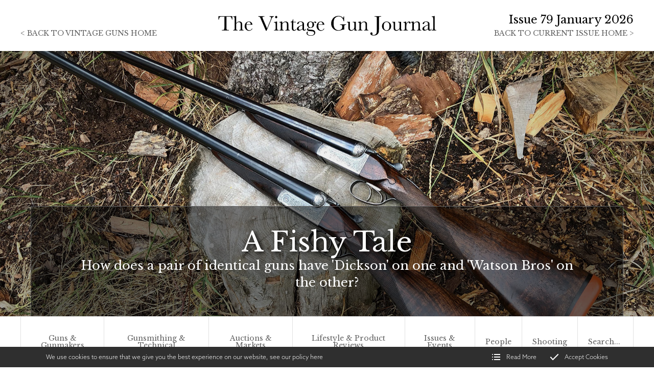

--- FILE ---
content_type: text/html; charset=utf-8
request_url: https://www.vintageguns.co.uk/magazine/a-fishy-tale
body_size: 13426
content:
<!DOCTYPE html>
<html lang="en-GB" itemscope itemtype="http://schema.org/WebPage" prefix="og: http://ogp.me/ns# fb: http://ogp.me/ns/fb# website: http://ogp.me/ns/website#">
<head>
<meta charset="utf-8">
<script async src="https://www.googletagmanager.com/gtag/js?id=UA-58326639-1"></script><script>window.dataLayer = window.dataLayer || [];function gtag(){dataLayer.push(arguments);}gtag('js', new Date());gtag('config','UA-58326639-1');</script>
<meta http-equiv="x-ua-compatible" content="ie=edge">
<title>How a Dickson became paired with a Watson.</title>
<meta name="viewport" content="width=device-width, minimum-scale=1, initial-scale=1">
<meta name="description" content="How a Dickson became paired with a Watson.">
<meta property="og:type" content="article">
<meta property="og:url" content="https://www.vintageguns.co.uk/magazine/a-fishy-tale">
<meta property="og:title" content="How a Dickson became paired with a Watson.">
<meta property="og:description" content="How a Dickson became paired with a Watson.">
<meta property="og:image" content="https://www.vintageguns.co.uk/images/BlogBanners/160.jpg?v=10">
<meta property="og:image:width" content="1600">
<meta property="og:image:height" content="1200">
<meta property="og:locale" content="en_GB">
<meta property="og:site_name" content="Vintage Guns">
<meta name="twitter:card" content="summary">
<meta name="twitter:site" content="@DiggoryHadoke">
<meta name="twitter:title" content="How a Dickson became paired with a Watson.">
<meta name="twitter:description" content="How a Dickson became paired with a Watson.">
<meta name="twitter:image" content="https://www.vintageguns.co.uk/images/BlogBanners/160.jpg?v=10">
<meta name="copyright" content="&copy; 2019-2026 Vintage Guns Ltd">
<link rel="icon" type="image/png" href="/favicon.png?v=10">
<style type="text/css">
  .init {opacity: 0;-webkit-transition: all 800ms cubic-bezier(0.445, 0.05, 0.55, 0.95);transition: all 800ms cubic-bezier(0.445, 0.05, 0.55, 0.95);}
</style>
<script type="text/javascript">
  document.documentElement.className = 'init';
  var loadStart = Date.now();
</script>
<link rel="stylesheet" type="text/css" href="https://fonts.googleapis.com/css?family=Libre+Baskerville:400,700&display=swap">
<link rel="stylesheet" type="text/css" href="https://use.typekit.net/tnp4pfm.css">
<link rel="stylesheet" type="text/css" href="/includes/3rdparty/cc/themes/dark/cc.css">
<link rel="stylesheet" type="text/css" href="/includes/css/tvw-icon.css?v=10">
<link rel="stylesheet" type="text/css" href="/includes/css/tvw-menu.css?v=10">
<link rel="stylesheet" type="text/css" href="/includes/css/tvw-main.css?v=10">

</head>
<body class="manageable blog maf-pl-2">
<!--[if IE]>
<p>Unfortunately this site no longer supports your browser. Update your browser <a href="https://browser-update.org/update.html" target="_blank" rel="noopener">here</a>, then reload this page to continue.</p>
<![endif]-->
<script type="application/ld+json">{"@context": "http://schema.org","@type": "BreadcrumbList","itemListElement": [{"@type": "ListItem","position": 1,"name": "Home","item": "https://www.vintageguns.co.uk/magazine"},{"@type": "ListItem","position": 2,"name": "A Fishy Tale","item": "https://www.vintageguns.co.uk/magazine/a-fishy-tale"}]}</script>
<div id="page-con" class="body">
<header id="maf-nav-head" class="hero-header header-split magazine article squish">
<div id="maf-h-bg" class="maf-background" style="background-image:url('/images/BlogBanners/160.jpg?v=10');"></div>
<div class="maf-bg-overlay"></div>
<div class="u-con">
<div class="u-con-i">
<div id="con-left"><p><a href="/">< <span>Back to </span>Vintage Guns home</a></p></div><!-- #con-left -->
<div id="maf-brand-m" class="magazine is-link" data-link="/magazine/&blog_phpcat=maf-rm"><svg xmlns="http://www.w3.org/2000/svg" viewBox="0 0 663.02 67.65">
  <defs><style>.cls-1{fill:#231f20;}</style></defs>
  <title>vintage guns journal - vintageguns.co.uk/magazine</title>
  <path class="cls-1" d="M6.09,16.06H4.63L4.86,5.71H46.62l.23,10.35H45.48a16.51,16.51,0,0,0-2-6.14A5.25,5.25,0,0,0,40.75,7.6a20.16,20.16,0,0,0-5-.43H28.85V37.55a56.35,56.35,0,0,0,.24,6.63,3.4,3.4,0,0,0,1.28,2.35,7.15,7.15,0,0,0,3.94.76H36.4v1.46H15V47.29h2.22a7.43,7.43,0,0,0,3.83-.7,3.25,3.25,0,0,0,1.36-2.17,46.38,46.38,0,0,0,.3-6.87V7.17H16.28a25.31,25.31,0,0,0-5.58.4A5,5,0,0,0,8,10,17.15,17.15,0,0,0,6.09,16.06ZM58.16,27a13.38,13.38,0,0,1,4.27-4,10.34,10.34,0,0,1,5.19-1.33A9.75,9.75,0,0,1,72.93,23a6.17,6.17,0,0,1,2.75,3.29,22.64,22.64,0,0,1,.63,6.33v7.17a46.93,46.93,0,0,0,.18,5.56,1.93,1.93,0,0,0,1,1.44,7.41,7.41,0,0,0,3.17.46v1.46H67.27V47.29h.6c1.55,0,2.54-.22,3-.67a2.55,2.55,0,0,0,.79-1.57c.08-.6.11-2.34.11-5.22V32a21.61,21.61,0,0,0-.38-4.79,4.38,4.38,0,0,0-1.79-2.57,5.88,5.88,0,0,0-3.54-1,7.32,7.32,0,0,0-4.44,1.44,12.15,12.15,0,0,0-3.46,4.33V39.83c0,2.92.05,4.72.14,5.4a2.11,2.11,0,0,0,1,1.54,6.06,6.06,0,0,0,3,.52v1.46H49.08V47.29h.67a4.64,4.64,0,0,0,3-.65,2.55,2.55,0,0,0,.79-1.56c.07-.6.11-2.35.11-5.25V13.93q0-3.93-.75-5t-3.57-1V6.44a21.8,21.8,0,0,0,8.19-1.33h.67Zm49.11,4.51H89.15c-.09,1.25-.13,2.18-.13,2.79q0,6.85,2.14,10.3a7,7,0,0,0,6.4,3.44,8.37,8.37,0,0,0,8.19-5.17h1.52a8.85,8.85,0,0,1-4,5.06,12.6,12.6,0,0,1-12.81.16,13.28,13.28,0,0,1-4.8-4.71A13.86,13.86,0,0,1,83.75,36a14.86,14.86,0,0,1,3.62-10.23,11.59,11.59,0,0,1,9-4.08c3.4,0,6,1,7.9,3.11A10.61,10.61,0,0,1,107.27,31.55Zm-5.55-1.27a10.79,10.79,0,0,0,.09-1.3,5.45,5.45,0,0,0-5.65-5.87q-5.77,0-6.88,7.17Zm48,19.49h-2L132.94,15.55c-.27-.61-.71-1.67-1.3-3.17a9.85,9.85,0,0,0-2.6-4.1,7.7,7.7,0,0,0-4.41-1.11V5.71h18.53V7.17a13.86,13.86,0,0,0-4.65.51,1.92,1.92,0,0,0-1.19,1.94,15.89,15.89,0,0,0,1.49,4.31L151.19,42.5l9.94-23.77q2.51-6,2.5-7.78,0-3.64-5.17-3.78V5.71H171.6V7.17a5.42,5.42,0,0,0-3.52,1.43,11,11,0,0,0-2.64,4l-2.89,6.76Zm31.76-28.06V39.83c0,2.77,0,4.52.12,5.24a2.26,2.26,0,0,0,.92,1.65,5.1,5.1,0,0,0,2.83.57h.66v1.46h-14V47.29h1.08a4.52,4.52,0,0,0,2.93-.65,2.52,2.52,0,0,0,.8-1.56c.07-.6.11-2.35.11-5.25V32a20.61,20.61,0,0,0-.43-5.59,2.09,2.09,0,0,0-1.14-1.26,8.37,8.37,0,0,0-2.5-.26h-.85V23.39a39,39,0,0,0,8.76-1.68ZM175.39,8.44a3.23,3.23,0,0,1,1-2.35,3.25,3.25,0,0,1,4.65,0,3.29,3.29,0,0,1,1,2.35,3.31,3.31,0,0,1-1,2.38,3.23,3.23,0,0,1-4.65,0A3.24,3.24,0,0,1,175.39,8.44Zm20.07,13.27h.86a17.09,17.09,0,0,1,.82,5.36,16.6,16.6,0,0,1,4.8-4,11,11,0,0,1,5.23-1.33,9.1,9.1,0,0,1,5.1,1.3,5.86,5.86,0,0,1,2.55,3.19,20.19,20.19,0,0,1,.57,5.51v8.12a53.47,53.47,0,0,0,.16,5.49,2,2,0,0,0,1,1.48,6.71,6.71,0,0,0,3.1.49v1.46h-13.3V47.29h.6c1.52,0,2.52-.22,3-.67a2.47,2.47,0,0,0,.8-1.55c.06-.59.09-2.34.09-5.24V31.45a22.27,22.27,0,0,0-.3-4.39,4.13,4.13,0,0,0-1.62-2.34,5.34,5.34,0,0,0-3.35-1,7.94,7.94,0,0,0-4.42,1.38,14.69,14.69,0,0,0-4,4.14v10.6a45.76,45.76,0,0,0,.18,5.49,2,2,0,0,0,1,1.48,6.83,6.83,0,0,0,3.13.49v1.46H188.32V47.29a7.41,7.41,0,0,0,3.05-.44,2,2,0,0,0,1.06-1.35,40.47,40.47,0,0,0,.21-5.67V32.09a46,46,0,0,0-.18-5.51,2,2,0,0,0-1-1.46,6.83,6.83,0,0,0-3.13-.49V23.17A40.26,40.26,0,0,0,195.46,21.71Zm42.64,2.51h-7.84V39.93a24,24,0,0,0,.32,4.87,3.43,3.43,0,0,0,1.35,2,3.62,3.62,0,0,0,2.2.77q2.3,0,4-2.61l1,.61a6.81,6.81,0,0,1-2.91,3.15,7.93,7.93,0,0,1-3.89,1.07,6.33,6.33,0,0,1-4-1.35,5.67,5.67,0,0,1-2.16-3.16,31.37,31.37,0,0,1-.43-6.35V24.22H222V22.76a6.64,6.64,0,0,0,4.66-2.19,10.6,10.6,0,0,0,2.64-6h1v8.16h7.84Zm29,19.77h1.17c-.19,3.62-2,5.43-5.33,5.43a4.82,4.82,0,0,1-3.41-1.15,5.72,5.72,0,0,1-1.64-3.39,32.75,32.75,0,0,1-5.79,3.39,11.74,11.74,0,0,1-4.68,1.15,7,7,0,0,1-4.54-1.53,4.89,4.89,0,0,1-1.9-4,7.08,7.08,0,0,1,3.19-5.71,38.88,38.88,0,0,1,8.81-4.76l4.91-2V30.12a15.67,15.67,0,0,0-.34-3.9,4,4,0,0,0-1.81-2.16,6.92,6.92,0,0,0-3.84-.95c-3.18,0-4.94,1.05-5.3,3.17s-1.23,3.24-2.67,3.24c-1.29,0-1.94-.62-1.94-1.84s.86-2.51,2.57-3.89,4.38-2.08,8-2.08A12.72,12.72,0,0,1,258.78,23a6.62,6.62,0,0,1,2.93,2.89,12.85,12.85,0,0,1,.72,4.95v10.5a17.44,17.44,0,0,0,.38,4.73,1.57,1.57,0,0,0,1.65,1.05C265.85,47.1,266.72,46.06,267.06,44Zm-9.21-11.11-3.45,1.4q-8.19,3.33-8.19,8.38a4.83,4.83,0,0,0,1,3.22A3.44,3.44,0,0,0,250,47.1a8,8,0,0,0,3.46-1,24.94,24.94,0,0,0,4.41-3ZM290.4,25q2.7-3,5.46-3.05a3.22,3.22,0,0,1,2.36.83,2.51,2.51,0,0,1,.85,1.81c0,1.4-.64,2.09-1.91,2.09a2.15,2.15,0,0,1-1.81-1.3c-.46-.8-1-1.2-1.46-1.2a3.92,3.92,0,0,0-2.66,1.65,10.11,10.11,0,0,1,1.65,5.52,9.57,9.57,0,0,1-2.73,6.73q-2.73,3-9.21,3.17c-4.48.15-6.73,1.06-6.73,2.73q0,1.17,1.53,1.65a28.87,28.87,0,0,0,6.28.76,44,44,0,0,1,8.06,1,8,8,0,0,1,4.51,2.87,8.15,8.15,0,0,1,1.68,5.15,8.06,8.06,0,0,1-3.43,6.76q-3.42,2.57-9.87,2.57c-3.93,0-7.09-.77-9.45-2.29S270,59,270,56.69a4.84,4.84,0,0,1,1-3.18,3.53,3.53,0,0,1,2.88-1.24,2.75,2.75,0,0,1,.93.16,6.67,6.67,0,0,0-2,4.57,5.45,5.45,0,0,0,2.62,4.62c1.74,1.22,4.35,1.82,7.82,1.82,3.09,0,5.5-.61,7.22-1.85a5.64,5.64,0,0,0,2.59-4.75,4.71,4.71,0,0,0-2.32-4.47c-1.54-.85-4.3-1.36-8.25-1.52q-6.83-.3-8.86-1.69a4.1,4.1,0,0,1-2-3.52q0-4.16,5.81-5.24a13.66,13.66,0,0,1-4.54-4.06,9,9,0,0,1-1.52-5.11,8.7,8.7,0,0,1,3.12-6.74,10.82,10.82,0,0,1,7.41-2.78A11.27,11.27,0,0,1,290.4,25ZM276.12,32q0,4.09,1.68,6a5.64,5.64,0,0,0,8.43,0Q288,36.09,288,31.42c0-3.13-.62-5.29-1.84-6.47A5.84,5.84,0,0,0,282,23.17a4.91,4.91,0,0,0-4.38,2.19C276.6,26.82,276.12,29,276.12,32Zm47.65-.41H305.65c-.09,1.25-.13,2.18-.13,2.79q0,6.85,2.14,10.3a7,7,0,0,0,6.4,3.44,8.37,8.37,0,0,0,8.19-5.17h1.52a8.85,8.85,0,0,1-4,5.06,12.6,12.6,0,0,1-12.81.16,13.28,13.28,0,0,1-4.8-4.71,13.86,13.86,0,0,1-1.88-7.4,14.86,14.86,0,0,1,3.62-10.23,11.59,11.59,0,0,1,9.05-4.08c3.4,0,6,1,7.9,3.11A10.66,10.66,0,0,1,323.77,31.55Zm-5.55-1.27a10.79,10.79,0,0,0,.09-1.3,5.45,5.45,0,0,0-5.65-5.87q-5.78,0-6.88,7.17Zm52.71.09H389.5V31.9a9.39,9.39,0,0,0-4.18.62,3,3,0,0,0-1.44,2.06,39.79,39.79,0,0,0-.35,7v4.57a7.86,7.86,0,0,0-1.37-.13,19.45,19.45,0,0,0-6.41,1.49,28.36,28.36,0,0,1-10,2,20.84,20.84,0,0,1-21.49-21.48,24.41,24.41,0,0,1,5.84-16.19Q355.95,4.93,366,4.92a18.31,18.31,0,0,1,14.28,6.35,15,15,0,0,0,1.33-4.79h1.53V20.85h-1.53a17.11,17.11,0,0,0-5-10.5,14,14,0,0,0-10-3.87A14.5,14.5,0,0,0,356,11q-4.5,4.52-4.51,16t4.35,16.23A14,14,0,0,0,366.64,48a13.23,13.23,0,0,0,6-1.35,7.81,7.81,0,0,0,3.68-3.28,10.72,10.72,0,0,0,1-4.89,15.08,15.08,0,0,0-.46-4.62,2.67,2.67,0,0,0-1.41-1.56,10.55,10.55,0,0,0-3.5-.39h-1Zm47.59-7.61v17c0,2.84,0,4.61.12,5.33a2.16,2.16,0,0,0,.94,1.62,5.6,5.6,0,0,0,2.91.54v1.46a19.64,19.64,0,0,0-7.05,1h-.38q-1-1.76-1.08-6a14,14,0,0,1-4.43,4.53,10.32,10.32,0,0,1-5.5,1.53,8.89,8.89,0,0,1-4.61-1.19,6.39,6.39,0,0,1-2.74-2.91,13.52,13.52,0,0,1-.75-5.17V31.68a51.23,51.23,0,0,0-.16-5.51,2,2,0,0,0-1-1.48,7,7,0,0,0-3.09-.47V22.76h8.82v18a17,17,0,0,0,.32,3.88,3.79,3.79,0,0,0,1.62,2.11,5.16,5.16,0,0,0,3,.9,7.85,7.85,0,0,0,4.67-1.6,8.85,8.85,0,0,0,3-3.4,12.8,12.8,0,0,0,.81-5.12V31.68c0-2.84,0-4.56-.1-5.18a2.48,2.48,0,0,0-.81-1.6c-.47-.46-1.46-.68-3-.68h-.67V22.76Zm13.79-1.05h.85a17.35,17.35,0,0,1,.83,5.36,16.57,16.57,0,0,1,4.79-4A11,11,0,0,1,444,21.71a9.09,9.09,0,0,1,5.09,1.3,5.88,5.88,0,0,1,2.56,3.19,20.19,20.19,0,0,1,.57,5.51v8.12a50.49,50.49,0,0,0,.16,5.49,2,2,0,0,0,1,1.48,6.69,6.69,0,0,0,3.09.49v1.46h-13.3V47.29h.61c1.52,0,2.51-.22,3-.67a2.46,2.46,0,0,0,.79-1.55c.06-.59.1-2.34.1-5.24V31.45a22.27,22.27,0,0,0-.3-4.39,4.17,4.17,0,0,0-1.62-2.34,5.38,5.38,0,0,0-3.35-1A8,8,0,0,0,438,25.09a14.67,14.67,0,0,0-4,4.14v10.6a49.31,49.31,0,0,0,.17,5.49,2.06,2.06,0,0,0,1,1.48,6.78,6.78,0,0,0,3.12.49v1.46H425.16V47.29a7.38,7.38,0,0,0,3-.44,2,2,0,0,0,1.06-1.35,40.47,40.47,0,0,0,.21-5.67V32.09a49.52,49.52,0,0,0-.17-5.51,2.07,2.07,0,0,0-1-1.46,6.8,6.8,0,0,0-3.13-.49V23.17A40.55,40.55,0,0,0,432.31,21.71Zm42.58-16h20V7.17h-1.08a10.44,10.44,0,0,0-4.16.53,2.73,2.73,0,0,0-1.3,2,42.49,42.49,0,0,0-.32,6.79V44.56a59.68,59.68,0,0,1-.43,8.32A13,13,0,0,1,480,62.62a18.73,18.73,0,0,1-7.64,1.46c-3.26,0-5.76-.6-7.52-1.79A5.13,5.13,0,0,1,462.17,58a3.58,3.58,0,0,1,.93-2.51,3,3,0,0,1,2.3-1,3.19,3.19,0,0,1,2.34.93,3,3,0,0,1,.93,2.25,4,4,0,0,1-.38,1.65,3.2,3.2,0,0,0-.35,1.14,1.75,1.75,0,0,0,1.21,1.59,7,7,0,0,0,3,.57,8.65,8.65,0,0,0,6.1-2.3,9.31,9.31,0,0,0,3-5.43,72.48,72.48,0,0,0,.51-10.33V16.44a43.85,43.85,0,0,0-.3-6.63,3,3,0,0,0-1.27-2.07,9.94,9.94,0,0,0-4.24-.57h-1Zm22.33,30a13.58,13.58,0,0,1,4-10,14.09,14.09,0,0,1,19.71,0,13.63,13.63,0,0,1,4,10q0,6.57-4.07,10.33a13.92,13.92,0,0,1-9.8,3.76A13.73,13.73,0,0,1,501.27,46,13.44,13.44,0,0,1,497.22,35.71Zm5.27.15q0,6.93,2.25,9.7a8.62,8.62,0,0,0,12.68,0q2.21-2.78,2.21-9.7c0-4.57-.73-7.82-2.19-9.77a8.44,8.44,0,0,0-12.75,0Q502.49,29,502.49,35.86Zm52.28-13.1v17c0,2.84.05,4.61.13,5.33a2.16,2.16,0,0,0,.94,1.62,5.58,5.58,0,0,0,2.9.54v1.46a19.61,19.61,0,0,0-7,1h-.39q-1-1.76-1.07-6a14,14,0,0,1-4.43,4.53,10.33,10.33,0,0,1-5.51,1.53,8.85,8.85,0,0,1-4.6-1.19A6.47,6.47,0,0,1,533,45.7a13.76,13.76,0,0,1-.74-5.17V31.68a51.23,51.23,0,0,0-.16-5.51,2,2,0,0,0-1-1.48,7,7,0,0,0-3.09-.47V22.76h8.82v18a16.39,16.39,0,0,0,.32,3.88,3.79,3.79,0,0,0,1.62,2.11,5.14,5.14,0,0,0,3,.9,7.87,7.87,0,0,0,4.67-1.6,8.85,8.85,0,0,0,3-3.4,12.8,12.8,0,0,0,.81-5.12V31.68c0-2.84,0-4.56-.1-5.18a2.48,2.48,0,0,0-.81-1.6c-.47-.46-1.46-.68-3-.68h-.66V22.76Zm15.66,5.58a10.85,10.85,0,0,1,3.51-4.73,7.74,7.74,0,0,1,4.75-1.9A4.29,4.29,0,0,1,582,23a4,4,0,0,1,1.2,2.67,2.2,2.2,0,0,1-.62,1.58,2,2,0,0,1-1.5.67c-1.06,0-1.87-.78-2.42-2.35Q578.08,24,576.94,24q-1.37,0-3.27,1.86a8.57,8.57,0,0,0-2.44,3.86,22,22,0,0,0-.54,5.49v4.63c0,2.77,0,4.52.11,5.24a2.21,2.21,0,0,0,.9,1.65,5.1,5.1,0,0,0,2.83.57h.89v1.46H561.61V47.29h.67a5.2,5.2,0,0,0,2.71-.52,2.11,2.11,0,0,0,1-1.48,52.42,52.42,0,0,0,.16-5.46V32.5c0-2.79,0-4.54-.11-5.25a2.26,2.26,0,0,0-.91-1.65,5,5,0,0,0-2.82-.59h-.67V23.58a44,44,0,0,0,7.81-1.87A21.1,21.1,0,0,1,570.43,28.34Zm21.06-6.63h.86a17.39,17.39,0,0,1,.82,5.36,16.6,16.6,0,0,1,4.8-4,11,11,0,0,1,5.23-1.33,9.13,9.13,0,0,1,5.1,1.3,5.86,5.86,0,0,1,2.55,3.19,20.19,20.19,0,0,1,.57,5.51v8.12a50.49,50.49,0,0,0,.16,5.49,2,2,0,0,0,1,1.48,6.71,6.71,0,0,0,3.1.49v1.46h-13.3V47.29h.6c1.52,0,2.52-.22,3-.67a2.47,2.47,0,0,0,.8-1.55c.06-.59.09-2.34.09-5.24V31.45a22.27,22.27,0,0,0-.3-4.39,4.13,4.13,0,0,0-1.62-2.34,5.36,5.36,0,0,0-3.35-1,7.94,7.94,0,0,0-4.42,1.38,14.69,14.69,0,0,0-4,4.14v10.6a45.76,45.76,0,0,0,.18,5.49,2,2,0,0,0,1,1.48,6.83,6.83,0,0,0,3.13.49v1.46H584.35V47.29a7.41,7.41,0,0,0,3-.44,2,2,0,0,0,1.06-1.35,40.47,40.47,0,0,0,.21-5.67V32.09a46,46,0,0,0-.18-5.51,2.05,2.05,0,0,0-1-1.46,6.86,6.86,0,0,0-3.13-.49V23.17A40.26,40.26,0,0,0,591.49,21.71ZM644.92,44h1.17c-.19,3.62-2,5.43-5.33,5.43a4.82,4.82,0,0,1-3.41-1.15,5.66,5.66,0,0,1-1.63-3.39,33.16,33.16,0,0,1-5.8,3.39,11.74,11.74,0,0,1-4.68,1.15,7,7,0,0,1-4.54-1.53,4.89,4.89,0,0,1-1.9-4A7.08,7.08,0,0,1,622,38.15a38.88,38.88,0,0,1,8.81-4.76l4.92-2V30.12a15.55,15.55,0,0,0-.35-3.9,4,4,0,0,0-1.81-2.16,6.92,6.92,0,0,0-3.84-.95c-3.18,0-4.94,1.05-5.3,3.17s-1.23,3.24-2.67,3.24c-1.29,0-1.94-.62-1.94-1.84s.86-2.51,2.57-3.89,4.38-2.08,8-2.08A12.65,12.65,0,0,1,636.63,23a6.6,6.6,0,0,1,2.94,2.89,12.85,12.85,0,0,1,.72,4.95v10.5a17.44,17.44,0,0,0,.38,4.73,1.57,1.57,0,0,0,1.65,1.05C643.71,47.1,644.58,46.06,644.92,44Zm-9.2-11.11-3.46,1.4q-8.19,3.33-8.19,8.38a4.83,4.83,0,0,0,1,3.22,3.44,3.44,0,0,0,2.73,1.22,8,8,0,0,0,3.46-1,25,25,0,0,0,4.42-3ZM656,5.11V39.83c0,2.77,0,4.52.11,5.24a2.18,2.18,0,0,0,.9,1.65,5.1,5.1,0,0,0,2.83.57h.76v1.46h-13.9V47.29h.89a5.23,5.23,0,0,0,2.71-.52,2.11,2.11,0,0,0,1-1.48,52.42,52.42,0,0,0,.16-5.46V14.12c0-2.73-.25-4.44-.73-5.15S649,7.9,647.09,7.9V6.44A27.37,27.37,0,0,0,651.65,6a16.94,16.94,0,0,0,3.6-.89Z"/>
</svg>
</div><!-- #maf-brand-m -->
<div id="con-right"><p>Issue 79 January 2026</p><p><a href="/magazine&blog_phpcat=maf-rm"><span>Back to </span>current issue home ></a></p></div><!-- #con-right -->
</div><!-- .u-con-i -->
</div><!-- .u-con -->
<div class="c-con">
<div class="row">
<div class="column">
<div class="maf-content">
<h1><span>A Fishy Tale</span></h1>
<p>How does a pair of identical guns have 'Dickson' on one and 'Watson Bros' on the other?</p>
<p class="read"><a href="#blog-bar">Read Article v</a></p>
</div><!-- .maf-content -->
</div><!-- .column -->
</div><!-- .row -->
</div><!-- .c-con -->
<div id="maf-hh-dock" class="n-con">
<div id="maf-s-nav" class="n-con-stky">
<nav class="is-tvw-menu maf-3 is-web sub-left">
<script type="application/ld+json">{"@context":"https://schema.org","@type":"ItemList","itemListElement":[{"@type":"SiteNavigationElement","position":1,"name":"Guns & Gunmakers","description":"Vintage Guns Articles with the category of Guns & Gunmakers","url":"https://www.vintageguns.co.uk/magazine?cat=8"},{"@type":"SiteNavigationElement","position":2,"name":"Gunsmithing & Technical","description":"Vintage Guns Articles with the category of Gunsmithing & Technical","url":"https://www.vintageguns.co.uk/magazine?cat=2"},{"@type":"SiteNavigationElement","position":3,"name":"Auctions & Markets","description":"Vintage Guns Articles with the category of Auctions & Markets","url":"https://www.vintageguns.co.uk/magazine?cat=3"},{"@type":"SiteNavigationElement","position":4,"name":"Lifestyle & Product Reviews","description":"Vintage Guns Articles with the category of Lifestyle & Product Reviews","url":"https://www.vintageguns.co.uk/magazine?cat=4"},{"@type":"SiteNavigationElement","position":5,"name":"Issues & Events","description":"Vintage Guns Articles with the category of Issues & Events","url":"https://www.vintageguns.co.uk/magazine?cat=5"},{"@type":"SiteNavigationElement","position":6,"name":"People","description":"Vintage Guns Articles with the category of People","url":"https://www.vintageguns.co.uk/magazine?cat=6"},{"@type":"SiteNavigationElement","position":7,"name":"Shooting","description":"Vintage Guns Articles with the category of Shooting","url":"https://www.vintageguns.co.uk/magazine?cat=7"},{"@type":"SiteNavigationElement","position":8,"name":"Search","description":"Search our articles","url":"https://www.vintageguns.co.uk/magazine"}]}</script><div class="content nav-content">
<div class="is-burger">
<div class="lines">
<span class="line1"></span>
<span class="line2"></span>
<span class="line3"></span>
</div>
</div><!-- .is-burger -->
<div class="links">
<ul aria-label="site navigation for Vintage Guns">
<li id="maf-pl-1">
<a href="/magazine&blog_phpcat=8"><span itemprop="name">Guns & Gunmakers</span></a></li>
<li id="maf-pl-2">
<a href="/magazine&blog_phpcat=2"><span itemprop="name">Gunsmithing & Technical</span></a></li>
<li id="maf-pl-3">
<a href="/magazine&blog_phpcat=3"><span itemprop="name">Auctions & Markets</span></a></li>
<li id="maf-pl-4">
<a href="/magazine&blog_phpcat=4"><span itemprop="name">Lifestyle & Product Reviews</span></a></li>
<li id="maf-pl-5">
<a href="/magazine&blog_phpcat=5"><span itemprop="name">Issues & Events</span></a></li>
<li id="maf-pl-6">
<a href="/magazine&blog_phpcat=6"><span itemprop="name">People</span></a></li>
<li id="maf-pl-7">
<a href="/magazine&blog_phpcat=7"><span itemprop="name">Shooting</span></a></li>
<li id="maf-pl-8" class="search">
<form id="searchform" action="/magazine" method="post"><input id="SearchBlog" name="SearchBlog" type="text" placeholder="Search..." aria-label="Search all our articles" value=""></form></li>
</ul>
</div><!-- .links -->
</div><!-- .content .nav-content -->
</nav>
</div><!-- .n-con-stky -->
</div><!-- .n-con -->
</header>
<div class="maf-bc">
<div class="maf-bc-i">
<a href="/">Home</a><span class="dl"> > </span><a href="/magazine">Vintage Gun Journal</a><span class="dl"> > </span><a href="/magazine/a-fishy-tale">A Fishy Tale</a>
</div><!-- .maf-bc-i -->
</div><!-- .maf-bc -->
<main>
<article>
<script type="application/ld+json">{"@context":"http://schema.org","@type":"NewsArticle","mainEntityOfPage":{"@type":"WebPage","@id":"https://www.vintageguns.co.uk/magazine/a-fishy-tale"},"headline": "A Fishy Tale","image": ["https://www.vintageguns.co.uk//images/BlogList/160.jpg?v=10","https://www.vintageguns.co.uk//images/BlogBanners/160.jpg?v=10"],"datePublished":"2019-09-01T13:18:35+00:00","dateModified": "2019-09-19T10:39:46+00:00","author":{"@type":"Person","name":"Vintage Guns"},"publisher":{"@type":"Organization","name":"Vintage Guns Ltd","logo":{"@type":"ImageObject","url":"https://www.vintageguns.co.uk//images/Layout/vintage-guns-logo-main.svg"}},"description": "How does a pair of identical guns have 'Dickson' on one and 'Watson Bros' on the other?"}</script>
<section class="content blog-section blog-detail">
<div class="row">
<div class="column three-quarters maf-col-1">
<div class="maf-content"><div id="blog-bar">
<div><p><strong>Share</strong>
<a class="pop" href="https://twitter.com/intent/tweet?text=https://www.vintageguns.co.uk/magazine/a-fishy-tale">Twitter</a><span>|</span><a class="pop" href="https://www.facebook.com/sharer/sharer.php?u=https://www.vintageguns.co.uk/magazine/a-fishy-tale">Facebook</a><span>|</span><a class="email" href="mailto:?subject=I wanted you to see this page&amp;body=Check out this page: https://www.vintageguns.co.uk/magazine/a-fishy-tale">Email</a>
</p></div>
<div><p>
<span>Guns & Gunmakers</span><span>|</span><span class="date">September 2019</span>
</p></div>
</div><!-- #blog-bar -->
<div id="blog-body" class="blog-body"><p>Pairs of guns come in many different varieties. The classic and most sought after is the true pair.</p>
<p>The customer went to his gunmaker and asked for two guns to be made so that they were identical in weight, balance, shape, decoration and every other detail. So much so that they should not be told apart, save for the numbers &lsquo;1&rsquo; and &lsquo;2&rsquo; on the rib, also sometimes on the action bar and forend iron, as well as the one-digit different serial number.</p>
<p>These numbers are important because, identical as they are, the barrels and forends made for each gun will not fit the other, so they should be identifiable from one another.</p>
<p>We then get a pair which conform to all the above criteria, except the serial numbers may be some way apart. This occurs when the customer buys a gun, likes it, and then asks his gunmaker, some months or years later, to make another as an exact copy, so the two may be used as a pair. This is a matched pair.</p>
<p>We then have the composed pair. These two guns are brought together because sportsman has a gun and finds another of the same make and specification and pairs it with the original. In this case, the guns, though standard models of the company, match only coincidentally. They may differ in some small degree, like an ounce or two in weight, or one may have been altered to match the stock length or profile of the original.</p>
<p>The pair of guns that I encountered this month conform to none of the categories above. They are identical in every detail but they are by different makers.</p>
<p><img src="/images/ImageLib/HW3.jpg" alt="No.1 gun by Watson Bros, No.2 gun by Dickson." width="960" height="720" /></p>
<p>The guns are 12-bore boxlock ejectors. One carries the name &lsquo;Watson Bros&rsquo;&rsquo; and the other &lsquo;John Dickson &amp; Son&rsquo;. The story that came with them is unverifiable but sounds plausible.</p>
<p>Apparently the owner was ship&rsquo;s captain. The guns went to sea with him and at some point came to be used on deck, whether for clay shooting, which was not uncommon on cruse ships, or engaging sea birds, the owner did not know. Whatever the reason, It is said that one of the guns went overboard.</p>
<p>Upon returning to Britain, the captain went to his gunmaker, in Scotland, and asked for a copy of the original gun to be made. Numbered to complete the pair, engraved to match and built on exactly the same barrelled action.</p>
<p>Upon examination, the guns are numbered 13061 (Dickson) and 7569 (Watson). The first place to check is the serial number chronology. This tells us that the Watson was made in 1912. The problem is that Dickson numbers only go up to 8032! How is it that it carries a serial number five thousand numbers higher?</p>
<p>If we look at the number on the barrel, we get 6961, which is recorded as a 1923 made hammerless ejector Anson &amp; Deeley with 28&rdquo; barrels. So, this is the gun. But that does not explain the longer serial number on the guard strap, which is repeated on the bottom rib. Could it be that the engraver mistakenly put the barrel number on the strap rather than the gun number?</p>
<p>My initial reaction to the guns when I saw them was that the style was more Watson than Dickson. Even the maker&rsquo;s name, which is copied in style on the side of the action seems a bit congested fitting in the extra words; four for John Dickson &amp; Son, over two for Watson Bros. The chronology backs my instinct and confirms this was a pair of Watson Bros guns built in 1912 and the Dickson, marked No.2, was made to match the No.1 gun eleven years later.</p>
<p><img src="/images/ImageLib/HW6.jpg" alt="Watson Bros, made in 1912." width="960" height="506" /></p>
<p>Dickson did a very good job of matching the guns. Barrels for both weigh 2lbs 14oz and the forends weigh exactly 8oz. Total weight is 6lbs 10 oz for each gun. Dickson has engraved the under-bar with the words &lsquo;Dickson&rsquo;s Ejector&rsquo; and the Watson has &lsquo;Watson&rsquo;s Ejector&rsquo; but both guns are fitted with a Deeley box ejector, so either claim to the patent is worse than tenuous!</p>
<p>The two guns are clearly made from identical barrelled actions, which mush have been bought from a proprietary supplier like Bentley &amp; Playfair or Holloway &amp; Naughton. Dickson records suggest they sourced boxlocks from Birmingham and finished the higher grades in house. However, there is also reference to &lsquo;our own make&rsquo; against some boxlocks. These would have been built from barrelled actions in the white.</p>
<p>I is even possible that Dickson had Watson Bros make the second gun and had it engraved to match but with their own details.</p>
<p>Both guns have a third grip very much resembling the Purdey &lsquo;concealed third bite&rsquo; in appearance and operation. This is a projection from the barrels which slots into a recess in the face of the action and is then locked over the top by a forward-sliding bolt, operated by the top lever. The fences are foliate carved and very nicely filed on both guns.</p>
<blockquote>
<p>made in 1912 for &lsquo;H.Wallace&rsquo; at a cost of &pound;21; a &lsquo;Model P&rsquo; with &lsquo;secret extension&rsquo;, &lsquo;better engraving&rsquo; and 28&rdquo; steel barrels</p>
</blockquote>
<p>Speaking to Michael Louca at Watson Bros, I discovered the Watson gun was indeed made in 1912 for &lsquo;H.Wallace&rsquo; at a cost of &pound;21 and was a &lsquo;Model P&rsquo; with &lsquo;secret extension&rsquo;, &lsquo;better engraving&rsquo; and 28&rdquo; steel barrels. It does not appear to have been one of a pair.</p>
<p>The next gun in the register , No.7570, was a lower quality shot &amp; ball gun if we have read the sketchy notes correctly. It was in the hands of a &lsquo;K.S. Bygrave&rsquo; in 1969, so survives the 1923 date of the supposed loss at sea by over four decades. Could our ship&rsquo;s captain story be a made-up one that has been passed from owner to owner?</p>
<p>It would appear from this information that the Dickson was made to match the Watson. Could the Watson have been altered to incorporate the gold-inlaid number &lsquo;1&rsquo; on the top lever, forend finial and rib? The numbers do not appear to be after-thoughts. Each is framed naturally within the engraving pattern. The mystery was certainly not solved at this stage so I went to Dickson to see if the answers lay there.</p>
<p><img src="/images/ImageLib/HW5_1.jpg" alt="John Dickson &amp; Son, made in 1923." width="960" height="494" />The Dickson records do shine a bit more light on the subject. The gun was indeed made in 1923, for Commander Henry Steuart MacNaghten Harrison-Wallace DSO, who had a distinguished naval career, beginnin in 1903 and spanning both World Wars. In WW1 he was gunnery commander of HMS Emperor of India and later Commanded HMS Caledon, being mentioned in despatches, before retiring in 1923.</p>
<p>He rejoined the Navy in 1939 and Captained HMS Quebec. He took part in the Normandy landings as Captain of Landing Barges and was awarded the DSO for serving in the Norwegian Expeditionary Force. He retired again in 1945 and died in 1963 while salmon fishing in Scotland.</p>
<p>The 1923 date of manufacture for the Dickson gun coincides with Harrison-Wallace&rsquo;s first retirement. Perhaps he anticipated opportunities for grouse shooting and needed a pair of guns; which would explain the building of the Dickson to match the Watson Bros original.</p>
<p>So, the story of the sea captain that has been passed down the years with the guns has a grounding in truth. The idea that the Watson was one of a pair and the No.2 was lost overboard may be less reliable but these guns do have a history that is tied to the sea and a very gallant and long-serving officer who served his country in the two major conflicts of his generation.</p>
<p><img src="/images/ImageLib/Princes-Street-workshop.jpg" alt="Dickson's workshop, where the No.2 gun would have been made." width="960" height="667" /></p>
<p>The present owner told me his son used to like helping him clean the guns and, on one occasion, knocked the Watson Bros over and snapped the stock. It has been glued but the repair is clearly visible. Other alterations include a Silver&rsquo;s pad on the Dickson and a wood extension on the Watson Bros.</p>
<p>I think the guns should stay together. They are interesting. I like the link between the English and Scottish gunmakers and the perfect matching of the two guns. The economics create a problem. Re-stocking the Watson would probably cost more than the gun would then be worth.</p>
<p>They are too good to not restore but not valuable enough to invest the money in. In the normal course of events they would either be split and sold separately or put into auction. It seems likely that the owner will not make a decision to do anything just yet. So, the guns will stay together, as they are, for occasional use.</p>
<p><img src="/images/ImageLib/HW2.jpg" alt="Commander Harrison-Wallace (far left)." width="960" height="736" /></p>
<p>&nbsp;</p></div>
<p class="pub-date">Published by Vintage Guns Ltd on <time datetime="2019-09-01T13:18:35+00:00">1<sup>st</sup> September 2019</time> (modified <time datetime="2019-09-19T10:39:46+00:00">19<sup>th</sup> September 2019</time>)</p><p></p>
<div id="blog-bar">
<div><p><strong>Share</strong>
<a class="pop" href="https://twitter.com/intent/tweet?text=https://www.vintageguns.co.uk/magazine/a-fishy-tale">Twitter</a><span>|</span><a class="pop" href="https://www.facebook.com/sharer/sharer.php?u=https://www.vintageguns.co.uk/magazine/a-fishy-tale">Facebook</a><span>|</span><a class="email" href="mailto:?subject=I wanted you to see this page&amp;body=Check out this page: https://www.vintageguns.co.uk/magazine/a-fishy-tale">Email</a>
</p></div>
<div><p>
<span>Guns & Gunmakers</span><span>|</span><span class="date">September 2019</span>
</p></div>
</div><!-- #blog-bar -->
</div><!-- .maf-content -->
</div><!-- .column -->
<div class="column quarter maf-col-2">
<div class="maf-content">
<p class="ad-block" data-link="mailto:admin@hgss-global.co.uk" data-adid="vg-5" data-adname="HGSS Shipping Services"><img src="/images/Advertising/5_pt.jpg?v=10" alt="Vintage Gun Journal category advertiser: HGSS Shipping Services"></p>
<p class="ad-block" data-link="https://www.johnrigbyandco.com/guns/the-highland-stalker" data-adid="vg-4" data-adname="Rigby Highland Stalker"><img src="/images/Advertising/4_pt.jpg?v=10" alt="Vintage Gun Journal category advertiser: Rigby Highland Stalker"></p>
<p class="ad-block" data-link="www.johnfieldclothing.co.uk" data-adid="vg-21" data-adname="Ormiston coat"><img src="/images/Advertising/21_pt.jpg?v=10" alt="Vintage Gun Journal category advertiser: Ormiston coat"></p>
<p class="ad-block" data-link="http://donalddallas.com/" data-adid="vg-7" data-adname="Donald Dallas Books"><img src="/images/Advertising/7_pt.jpg?v=10" alt="Vintage Gun Journal category advertiser: Donald Dallas Books"></p>
</div><!-- .maf-content -->
</div><!-- .column -->
</div><!-- .row -->
</section><!-- .blog-section -->
<aside><section class="content blog-section blog-top-level assoc">
<div class="header">
<div class="maf-content">
<h2>More Articles in Guns & Gunmakers</h2>
</div><!-- .maf-content -->
</div><!-- .header -->
<div class="row">
<div class="column whole">
<div class="cardbox blog-feed"><article class="card blog-summary">
<a class="portal-item" href="/magazine/tempting-but-unviable">
<div class="portal-content">
<div class="card-cats">Guns & Gunmakers</div>
<div class="tn fourthree">
<img class="tn-img" src="/images/BlogList/609.jpg?v=10" alt="Tempting but Unviable">
</div><!-- .tn -->
<div class="info">
<h1 class="title">Tempting but Unviable</h1>
<p class="desc">A Grant 20-bore sidelock</p>
<div class="attr">
<span class="cats">Guns & Gunmakers |</span>
<span class="date"><time datetime="2022-12-01T14:20:05+00:00">December 2022</time></span>
</div><!-- .attr -->
</div><!-- .info -->
</div><!-- .portal-content -->
</a>
</article><!-- .blog-summary -->
<article class="card blog-summary">
<a class="portal-item" href="/magazine/diamonds-hidden-in-dirt">
<div class="portal-content">
<div class="card-cats">Guns & Gunmakers</div>
<div class="tn fourthree">
<img class="tn-img" src="/images/BlogList/441.jpg?v=10" alt="Diamonds Hidden in Dirt">
</div><!-- .tn -->
<div class="info">
<h1 class="title">Diamonds Hidden in Dirt</h1>
<p class="desc">The start of a challenging restoration.</p>
<div class="attr">
<span class="cats">Guns & Gunmakers |</span>
<span class="date"><time datetime="2021-07-01T09:49:40+00:00">July 2021</time></span>
</div><!-- .attr -->
</div><!-- .info -->
</div><!-- .portal-content -->
</a>
</article><!-- .blog-summary -->
<article class="card blog-summary">
<a class="portal-item" href="/magazine/lever-over-guard-origins">
<div class="portal-content">
<div class="card-cats">Guns & Gunmakers</div>
<div class="tn fourthree">
<img class="tn-img" src="/images/BlogList/693.jpg?v=10" alt="Lever Over Guard: Origins">
</div><!-- .tn -->
<div class="info">
<h1 class="title">Lever Over Guard: Origins</h1>
<p class="desc">Pinfires pre-dating the Jones patent.</p>
<div class="attr">
<span class="cats">Guns & Gunmakers |</span>
<span class="date"><time datetime="2023-12-01T21:43:05+00:00">December 2023</time></span>
</div><!-- .attr -->
</div><!-- .info -->
</div><!-- .portal-content -->
</a>
</article><!-- .blog-summary -->
<article class="card blog-summary">
<a class="portal-item" href="/magazine/grant-trade-label-chronology">
<div class="portal-content">
<div class="card-cats">Guns & Gunmakers</div>
<div class="tn fourthree">
<img class="tn-img" src="/images/BlogList/299.jpg?v=10" alt="Grant Trade Label Chronology">
</div><!-- .tn -->
<div class="info">
<h1 class="title">Grant Trade Label Chronology</h1>
<p class="desc">Dates for correct label usage with Stephen Grant guns</p>
<div class="attr">
<span class="cats">Guns & Gunmakers |</span>
<span class="date"><time datetime="2020-06-01T13:00:55+00:00">June 2020</time></span>
</div><!-- .attr -->
</div><!-- .info -->
</div><!-- .portal-content -->
</a>
</article><!-- .blog-summary -->
</div><!-- .cardbox.blog-feed -->
</div><!-- .column -->
</div><!-- .row -->
</section><aside>
</article>
<section class="content one-column ad-block">
<div class="row">
<div class="column whole">
<div class="maf-content">
<aside class="ad-block"><div class="is-link" data-link="https://www.westleyrichards.com" data-adid=""><img src="/images/Advertising/2_ls.jpg?v=10" alt="Vintage Gun Journal advertiser"></div></aside>
</div><!-- .maf-content -->
</div><!-- .column -->
</div><!-- .row -->
</section>
</main>
<footer id="footer" class="is-footer">
<script type="application/ld+json">{"@context":"http://schema.org","@type":"Store","name":"Vintage Guns","legalName":"Vintage Guns Ltd","url":"https://www.vintageguns.co.uk","logo":"https://www.vintageguns.co.uk/images/Layout/vintage-guns-logo-main.svg","image":["https://www.vintageguns.co.uk/images/Layout/vintage-guns-logo-main.svg","https://www.vintageguns.co.uk/images/Layout/og-img.jpg?v=10"],"telephone":"+441584878485","email":"dig@vintageguns.co.uk","priceRange":"£££-££££££","address":{"@type":"PostalAddress","streetAddress":"Caynham Court","addressLocality":"Caynham, Ludlow","addressRegion":"Shropshire","addressCountry":"United Kingdom","postalCode":"SY8 3BJ"},"hasMap":"https://goo.gl/maps/Vs9x6nia9H2LeSkd7","geo":{"@type":"GeoCoordinates","latitude":"52.353846","longitude":"-2.666085"},"openingHoursSpecification":[],"sameAs":["https://twitter.com/DiggoryHadoke","https://www.facebook.com/Vintage-Guns-282264291796980","https://www.instagram.com/vintagegunjournal","https://www.youtube.com/user/headbutt67"]}</script>
<div class="row">
<div class="maf-background"></div>
<div class="column quarter maf-col-1">
<div class="maf-background"></div>
<div class="maf-content">
<p class="h2-style">VINTAGE GUN JOURNAL</p>
<p><a href="/magazine">Cover Story</a></p>
<p><a href="/magazine&amp;blog_phpcat=8">Guns &amp; Gunmakers</a></p>
<p><a href="/magazine&amp;blog_phpcat=2">Gunsmithing &amp; Technical</a></p>
<p><a href="/magazine&amp;blog_phpcat=3">Auctions &amp; Markets</a></p>
<p><a href="/magazine&amp;blog_phpcat=4">Lifestyle</a></p>
<p><a href="/magazine&amp;blog_phpcat=5">Issues &amp; Events</a></p>
<p><a href="/magazine&amp;blog_phpcat=6">People</a></p>
<p><a href="/magazine&amp;blog_phpcat=7">Shooting</a></p>
<p><a href="http://eepurl.com/gwjUMX" target="_blank" rel="noopener noreferrer">Subscribe to Updates</a></p>
<hr /></div><!-- .maf-content -->
</div><!-- .column.maf-col-1 -->
<div class="column quarter maf-col-2">
<div class="maf-background"></div>
<div class="maf-content">
<p class="h2-style">Services</p>
<p><a href="/gun-services/service-repair">Gun Service &amp; Repair</a></p>
<p><a href="/gun-services/gun-restoration-renovation">Gun Restoration &amp; Renovation</a></p>
<p><a href="/gun-services/new-build-guns">New Build Guns</a></p>
<p><a href="/gun-services/gun-customisation">Gun Customisation</a></p>
<hr />
<p class="h3-style">Gun Sales</p>
<p><a href="/gun-sales&amp;shop_filter=1&amp;ProductType=2#shop-filters">Boxlocks</a></p>
<p><a href="/gun-sales&amp;shop_filter=1&amp;ProductType=1#shop-filters">Sidelocks</a></p>
<p><a href="/gun-sales&amp;shop_filter=1&amp;ProductType=3#shop-filters">Hammer Guns</a></p>
<p><a href="/gun-sales&amp;shop_filter=1&amp;ProductType=9#shop-filters">Rifles</a></p>
<hr />
<p class="h3-style">Gun Services</p>
<p><a href="/gun-services/gun-search">Gun Finding</a></p>
<p><a href="/gun-services/valuation-and-appraisal">Appraisal</a></p>
<p><a href="/gun-services#deceased-estates">Decesed Estates</a></p>
<p><a href="/gun-services#gun-storage">Gun Storage</a></p>
<hr /></div><!-- .maf-content -->
</div><!-- .column.maf-col-2 -->
<div class="column quarter maf-col-3">
<div class="maf-background"></div>
<div class="maf-content">
<p class="h2-style">General</p>
<p><a href="/gun-sales">Guns for Sale</a></p>
<p><a href="/magazine">Vintage Gun Journal</a></p>
<p><a href="/gun-services">Services</a></p>
<p><a href="/about">About</a></p>
<p><a href="/contact">Contact</a></p>
<p><a href="/terms-and-conditions">Terms &amp; Conditions</a></p>
<p><a href="/privacy-policy">Privacy Policy</a></p>
<hr /></div><!-- .maf-content -->
</div><!-- .column.maf-col-3 -->
<div class="column quarter maf-col-4">
<div class="maf-background"></div>
<div class="maf-content">
<p class="h2-style">stay in touch</p>
<p>Register your details here for invitations to events and special offers from The Vintage Gun Journal</p>
<p><a href="http://eepurl.com/gwjUMX" target="_blank" class="button signup">Sign Up Here</a></p>
<p class="h2-style">stay social with us</p>
<div class="social-icons">
<a href="https://twitter.com/DiggoryHadoke" target="_blank" rel="noopener"  aria-label="Vintage Guns Twitter page"><i class="tvw-twitter"></i></a><a href="https://www.facebook.com/Vintage-Guns-282264291796980" target="_blank" rel="noopener"  aria-label="Vintage Guns Facebook page"><i class="tvw-facebook"></i></a><a href="https://www.instagram.com/vintagegunjournal" target="_blank" rel="noopener"  aria-label="Vintage Guns Instagram page"><i class="tvw-instagram"></i></a><a href="https://www.youtube.com/user/headbutt67" target="_blank" rel="noopener"  aria-label="Vintage Guns Youtube page"><i class="tvw-youtube"></i></a>
</div><!-- .social-icons -->
<p class="h2-style">get in touch</p>
<p class="label">Contact the Vintage Guns Team</p>
<span class="name company-name">Vintage Guns Ltd</span>
<address><span>Caynham Court</span>, <span>Caynham, Ludlow</span>, <span>Shropshire</span>, <span>SY8 3BJ</span></address>

<div class="con-group"><p class="phone-block"><i class="tvw-phone"></i><strong>T:</strong> <a href="tel:+441584878485" class="phone">01584 878 485</a></p><p class="phone-block"><i class="tvw-phone"></i><strong>M:</strong> <a href="tel:+447977149207" class="phone">07977 149 207</a></p><p class="phone-block"><strong>E:</strong> <a href="mailto:dig@vintageguns.co.uk">dig@vintageguns.co.uk</a></p></div>
<div class="badges">
<a href="https://gtaltd.co.uk" target="_blank" rel="noreferer"><img src="/images/Layout/badges/gta.png" alt="gun trade association member"></a>
<a href="https://www.fsb.org.uk" target="_blank" rel="noreferer"><img src="/images/Layout/badges/fsb.png" alt="federation of small businesses member"></a>
</div>
<hr>
<p class="copyright">Vintage Guns Ltd 2026. All Rights Reserved</p></div><!-- .maf-content -->
</div><!-- .column.maf-col-4 -->
</div><!-- .row -->
</footer>
</div><!-- .body -->
<script src="https://ajax.googleapis.com/ajax/libs/jquery/3.3.1/jquery.min.js"></script>
<script type="text/javascript" src="/includes/3rdparty/cc/jquery.cookie.js"></script>
<script type="text/javascript" src="/includes/3rdparty/cc/cc.js"></script>
<script type="text/javascript" src="/includes/3rdparty/anim/gsap-lib/TweenMax.min.js"></script>
<script type="text/javascript" src="/includes/3rdparty/anim/gsap-lib/easing/CustomEase.min.js"></script>
<script type="text/javascript" src="/includes/3rdparty/anim/gsap-lib/easing/CustomWiggle.min.js"></script>
<script type="text/javascript" src="/includes/3rdparty/anim/gsap-lib/easing/CustomBounce.min.js"></script>
<script type="text/javascript" src="/includes/3rdparty/anim/gsap-lib/plugins/ScrollToPlugin.min.js"></script>
<script type="text/javascript" src="/includes/3rdparty/anim/scroll-magic/ScrollMagic.min.js"></script>
<script type="text/javascript" src="/includes/3rdparty/anim/scroll-magic/plugins/animation.gsap.min.js"></script>
<script type="text/javascript" src="/includes/js/tvw-menu.js?v=10"></script>
<script type="text/javascript" src="/includes/js/tvw-main.js?v=10"></script>
</body>
<span id="maf-prt" data-rt="0.026403"></span>
</html>


--- FILE ---
content_type: text/css
request_url: https://www.vintageguns.co.uk/includes/css/tvw-main.css?v=10
body_size: 37840
content:
@keyframes appear {
  0% {
    opacity: 0; }
  100% {
    opacity: 1; } }
@keyframes dissappear {
  0% {
    display: inline-block;
    opacity: 1;
    transform: scale(1); }
  99% {
    height: 0;
    opacity: 0;
    padding: 0;
    transform: scale(0);
    width: 0; }
  100% {
    display: none;
    height: 0;
    opacity: 0;
    padding: 0;
    width: 0; } }
@keyframes point-r {
  0% {
    transform: translate(0, -50%); }
  50% {
    transform: translate(10px, -50%); }
  100% {
    transform: translate(0, -50%); } }
@keyframes point-d {
  0% {
    transform: translate(0, 0); }
  50% {
    transform: translate(0, 25%); } }
@keyframes slide_right {
  0% {
    transform: translateX(-100vw); }
  100% {
    transform: translateX(0); } }
@keyframes slide_left {
  0% {
    transform: translateX(100vw); }
  100% {
    transform: translateX(0); } }
@keyframes centre-scale {
  0% {
    transform: translate(-50%, -50%) scale(1); }
  50% {
    transform: translate(-50%, -50%) scale(1.3); }
  100% {
    transform: translate(-50%, -50%) scale(1); } }
* {
  box-sizing: border-box; }

html {
  font-size: 62.5%; }

body {
  background-color: white;
  font-family: "azo-sans-web", sans-serif;
  font-size: 1.5em;
  font-weight: 300; }

html, body, .body {
  margin: 0;
  overflow-x: hidden; }

.body {
  transition: all 350ms cubic-bezier(0.445, 0.05, 0.55, 0.95); }

header, section, footer, .section {
  background-position: center;
  background-repeat: no-repeat;
  background-size: cover;
  color: #636363;
  font-family: "azo-sans-web", sans-serif;
  font-weight: 300;
  line-height: 1.4;
  position: relative;
  font-size: 2rem;
  font-weight: 300; }
  @media only screen and (min-width: 768px) {
    header, section, footer, .section {
      font-size: 2.4rem; } }

aside, section, .section, footer {
  align-items: stretch;
  align-content: stretch;
  background-position: center;
  background-repeat: no-repeat;
  background-size: cover;
  display: flex;
  flex-direction: column;
  justify-content: flex-start;
  overflow: hidden;
  width: 100%; }
  aside.reverse .row, aside.col-rev .row, section.reverse .row, section.col-rev .row, .section.reverse .row, .section.col-rev .row, footer.reverse .row, footer.col-rev .row {
    flex-direction: column-reverse; }
  @media only screen and (min-width: 1024px) {
    aside .row, section .row, .section .row, footer .row {
      flex-direction: row; }
    aside.reverse .row, section.reverse .row, .section.reverse .row, footer.reverse .row {
      flex-direction: row-reverse; }
    aside.col-rev .row, section.col-rev .row, .section.col-rev .row, footer.col-rev .row {
      flex-direction: row; } }

section.maf-h-c .header, .section.maf-h-c .header {
  padding: 0 !important; }
  section.maf-h-c .header .maf-content, .section.maf-h-c .header .maf-content {
    border: 0;
    padding: 0 !important; }
section.maf-f-c .footer, .section.maf-f-c .footer {
  padding: 0 !important; }
  section.maf-f-c .footer .maf-content, .section.maf-f-c .footer .maf-content {
    display: none;
    padding: 0 !important; }

.header {
  align-items: center;
  display: flex;
  flex-direction: column;
  justify-content: flex-start;
  margin: 0 auto;
  max-width: 1480px;
  padding: 0 10px 0 10px;
  width: 100%;
  z-index: 1; }
  @media only screen and (min-width: 576px) {
    .header {
      padding: 0 20px 0 20px; } }
  .header .maf-content {
    max-width: 840px;
    padding: 33px 10px 0 10px;
    text-align: center; }
    @media only screen and (min-width: 576px) {
      .header .maf-content {
        padding: 66px 20px 0 20px; } }
    .header .maf-content > *:last-child {
      margin-bottom: 0; }

.footer {
  align-items: center;
  display: flex;
  flex-direction: column;
  justify-content: flex-start;
  margin: 0 auto;
  max-width: 1480px;
  padding: 0 10px 33px 10px;
  text-align: center;
  width: 100%; }
  @media only screen and (min-width: 576px) {
    .footer {
      padding: 0 20px 66px 20px; } }

.is-nav-dock {
  height: 130px;
  left: 0;
  position: absolute;
  top: 0;
  width: 100%; }
  @media only screen and (min-width: 1024px) {
    .is-nav-dock {
      height: 200px; } }

.content {
  margin-left: auto;
  margin-right: auto;
  max-width: 100%;
  width: 100%; }

.row {
  align-items: stretch;
  align-content: stretch;
  background-position: center;
  background-repeat: no-repeat;
  background-size: cover;
  display: flex;
  flex: 1 1 auto;
  flex-direction: column;
  flex-wrap: nowrap;
  justify-content: flex-start;
  margin: 0 auto;
  max-width: 1480px;
  position: relative;
  width: 100%;
  padding: 0 10px; }
  @media only screen and (min-width: 576px) {
    .row {
      padding: 0 20px; } }
  @media only screen and (min-width: 1024px) {
    .row {
      flex-direction: row;
      flex-wrap: wrap; } }
  .row.nested {
    padding: 0; }

.column {
  align-items: center;
  background-color: transparent;
  background-position: center;
  background-repeat: no-repeat;
  background-size: cover;
  display: flex;
  flex: 1 1 auto;
  flex-direction: column;
  justify-content: flex-start;
  min-height: 0;
  overflow: hidden;
  position: relative;
  padding: 33px 10px; }
  @media only screen and (min-width: 576px) {
    .column {
      padding: 66px 20px; } }
  @media only screen and (min-width: 1024px) {
    .column {
      min-height: 0; } }
  .column.hide-mobile {
    display: none; }
    @media only screen and (min-width: 768px) {
      .column.hide-mobile {
        display: flex; } }
  .column.nested {
    margin: 0;
    padding: 0; }
  .column .maf-col-i {
    align-items: center;
    display: flex;
    flex: 1 1 auto;
    flex-direction: column;
    justify-content: flex-start;
    max-width: 700px;
    position: relative;
    width: 100%; }

.maf-content {
  align-items: center;
  background-position: center;
  background-repeat: no-repeat;
  background-size: cover;
  display: flex;
  flex-direction: column;
  width: 100%;
  z-index: 1;
  padding: 0; }
  .maf-content > *:first-child {
    margin-top: 0; }
  .maf-content > *:last-child {
    margin-bottom: 0; }
    .maf-content > *:last-child > *:last-child {
      margin-bottom: 0; }
  .maf-content.push-last {
    height: 100%; }
    .maf-content.push-last > *:last-child {
      margin-top: auto; }

.fifth {
  width: 100%; }
  @media only screen and (min-width: 960px) {
    .fifth {
      width: 20%; } }

.quarter {
  width: 100%; }
  @media only screen and (min-width: 768px) {
    .quarter {
      width: 50%; } }
  @media only screen and (min-width: 1024px) {
    .quarter {
      width: 25%; } }

.third {
  width: 100%; }
  @media only screen and (min-width: 1024px) {
    .third {
      width: 33.333%; } }

.half {
  width: 100%; }
  @media only screen and (min-width: 1024px) {
    .half {
      width: 50%; } }

.two-thirds {
  width: 100%; }
  @media only screen and (min-width: 1024px) {
    .two-thirds {
      width: 66.666%; } }

.three-quarters {
  width: 100%; }
  @media only screen and (min-width: 768px) {
    .three-quarters {
      width: 75%; } }

.whole {
  align-items: center;
  text-align: center;
  width: 100%; }

.maf-bg-overlay, .maf-background, .maf-background-image, .image-overlay, .maf-sprite-layer {
  background-position: center;
  background-repeat: no-repeat;
  background-size: cover;
  height: calc( 100% + 2px );
  left: 50%;
  overflow: hidden;
  position: absolute;
  text-align: center;
  transform: translate(-50%, -50%);
  top: 50%;
  width: calc( 100% + 2px );
  z-index: 0; }
  .maf-bg-overlay .texture, .maf-background .texture, .maf-background-image .texture, .image-overlay .texture, .maf-sprite-layer .texture {
    height: 100%;
    width: 100%; }
  .maf-bg-overlay.is-texture, .maf-background.is-texture, .maf-background-image.is-texture, .image-overlay.is-texture, .maf-sprite-layer.is-texture {
    mix-blend-mode: overlay;
    opacity: 0.2; }
    .maf-bg-overlay.is-texture.screen, .maf-background.is-texture.screen, .maf-background-image.is-texture.screen, .image-overlay.is-texture.screen, .maf-sprite-layer.is-texture.screen {
      mix-blend-mode: screen;
      opacity: 0.8; }

.maf-sprite-layer {
  height: 100%;
  left: 0;
  transform: none;
  top: 0;
  width: 100%; }

.maf-background-image {
  object-fit: cover;
  opacity: 1;
  transform: scale(1);
  transform-origin: bottom center; }

.maf-c-f::after,
.maf-c-f::before {
  content: " ";
  display: table; }

.maf-c-f::after {
  clear: both; }

img {
  height: auto;
  line-height: 0;
  max-width: 100%;
  vertical-align: top; }

img.maxh {
  max-height: 100%;
  max-width: none;
  width: auto; }

img.fluid {
  height: auto;
  max-width: none;
  width: 100%; }

img.al-centre {
  display: block;
  margin-left: auto;
  margin-right: auto; }

img.al-right {
  display: block;
  margin-left: auto;
  margin-right: 0; }

img.al-left {
  display: block;
  margin-left: 0;
  margin-right: auto; }

h1, h2, h3, h4, h5, h6, p, a, div, span, address, blockquote {
  text-shadow: 1px 1px 1px rgba(0, 0, 0, 0.004);
  -webkit-font-smoothing: antialiased;
  -moz-osx-font-smoothing: grayscale; }

a, a:visited {
  color: #636363;
  line-height: 1.4;
  text-decoration: none;
  transition: all 350ms cubic-bezier(0.445, 0.05, 0.55, 0.95); }

a:hover, a:focus, a:active {
  text-decoration: underline; }

h1, .h1-style, h2, .h2-style, h3, .h3-style, h4, .h4-style, h5, .h5-style, h6.h6-style, p, address, blockquote {
  margin: 0 0 30px 0;
  width: 100%; }

address {
  font-style: normal;
  line-height: 1.4; }

h1, .h1-style, h2, .h2-style, h3, .h3-style, h4, .h4-style, h5, .h5-style, h6.h6-style {
  color: black;
  font-family: "Libre Baskerville", serif;
  font-weight: 400;
  line-height: 1.1;
  margin-top: 5px;
  margin-bottom: 30px; }

h1, .h1-style {
  font-size: 3.5rem;
  font-weight: 400; }
  @media only screen and (min-width: 576px) {
    h1, .h1-style {
      font-size: 4rem; } }
  @media only screen and (min-width: 960px) {
    h1, .h1-style {
      font-size: 5.2rem; } }
  @media only screen and (min-width: 1280px) {
    h1, .h1-style {
      font-size: 6.4rem; } }

h2, .h2-style {
  font-size: 3rem;
  font-weight: 400; }
  @media only screen and (min-width: 960px) {
    h2, .h2-style {
      font-size: 3.6rem; } }
  @media only screen and (min-width: 1280px) {
    h2, .h2-style {
      font-size: 4.2rem; } }

h3, .h3-style {
  font-size: 2.8rem;
  font-weight: 400; }
  @media only screen and (min-width: 960px) {
    h3, .h3-style {
      font-size: 3.2rem; } }
  @media only screen and (min-width: 1280px) {
    h3, .h3-style {
      font-size: 3.6rem; } }

h4, .h4-style {
  font-size: 2.2rem;
  font-weight: 400; }
  @media only screen and (min-width: 960px) {
    h4, .h4-style {
      font-size: 2.4rem; } }
  @media only screen and (min-width: 1280px) {
    h4, .h4-style {
      font-size: 2.6rem; } }

h5, .h5-style {
  font-size: 1.8rem;
  font-weight: 400; }

h6, .h6-style {
  font-size: 2rem;
  font-family: "azo-sans-web", sans-serif;
  font-weight: 400; }
  @media only screen and (min-width: 960px) {
    h6, .h6-style {
      font-size: 2.2rem; } }
  @media only screen and (min-width: 1280px) {
    h6, .h6-style {
      font-size: 2.4rem; } }

p, .p-style, li, blockquote, address, .body-text {
  line-height: 1.4; }
  p.al-left, .p-style.al-left, li.al-left, blockquote.al-left, address.al-left, .body-text.al-left {
    text-align: left !important; }
  p.al-right, .p-style.al-right, li.al-right, blockquote.al-right, address.al-right, .body-text.al-right {
    text-align: right !important; }
  p.al-centre, .p-style.al-centre, li.al-centre, blockquote.al-centre, address.al-centre, .body-text.al-centre {
    text-align: center !important; }
  p img.al-left, .p-style img.al-left, li img.al-left, blockquote img.al-left, address img.al-left, .body-text img.al-left {
    float: left;
    margin: 0 5px 5px 0; }
  p img.al-right, .p-style img.al-right, li img.al-right, blockquote img.al-right, address img.al-right, .body-text img.al-right {
    float: right;
    margin: 0 0 5px 5px; }

strong {
  font-weight: 700; }

sup {
  font-size: 0.5em; }

hr {
  border: 0;
  border-top: 1px solid black;
  display: inline-block;
  height: 0;
  margin: 0 0 30px 0;
  width: 100%; }
  hr.heavy {
    margin: 30px 0 60px 0;
    border-top: 5px solid black; }

.maf-content ul, .maf-content ol {
  list-style-position: outside;
  margin: 0 0 30px 0;
  padding: 0 0 0 20px;
  width: 100%; }
  .maf-content ul li, .maf-content ol li {
    margin: 0 0 30px 0; }
    .maf-content ul li > p, .maf-content ol li > p {
      margin: 0; }
.maf-content ul {
  list-style-type: none; }
  .maf-content ul li {
    margin-bottom: 0; }
    .maf-content ul li::before {
      content: "\2022";
      color: black;
      font-weight: bold;
      display: inline-block;
      width: 1em;
      margin-left: -1em;
      opacity: 0.7; }
.maf-content ol {
  counter-reset: maf-ol-counter;
  list-style: none;
  padding: 0 0 0 30px;
  position: relative; }
  .maf-content ol li {
    counter-increment: maf-ol-counter; }
    .maf-content ol li::before {
      content: counter(maf-ol-counter);
      color: black;
      display: inline-block;
      font-family: "Libre Baskerville", serif;
      font-size: 2.6rem;
      height: 30px;
      left: 0;
      line-height: 1;
      margin-right: 0.8rem;
      opacity: 0.7;
      position: absolute;
      transform: translateY(5px);
      vertical-align: top;
      width: 30px; }

blockquote {
  border-top: 1px solid #636363;
  border-bottom: 1px solid #636363;
  color: black;
  display: inline-block;
  font-family: "Libre Baskerville", serif;
  font-size: 4rem;
  font-style: normal;
  font-weight: 400;
  margin: 30px 0 60px 0;
  padding: 35px 0;
  position: relative;
  text-align: center;
  quotes: '\201c' '\201d'; }
  blockquote::before {
    color: black;
    display: none;
    content: open-quote;
    font-size: 2em;
    font-weight: 700;
    left: 0;
    line-height: 1;
    position: absolute;
    top: -0.25em; }
  blockquote::after {
    bottom: -0.25em;
    color: black;
    display: none;
    content: close-quote;
    font-size: 2em;
    font-weight: 700;
    line-height: 1;
    position: absolute;
    right: 0; }
  blockquote p {
    font-weight: 400;
    line-height: 1.2;
    margin: 0 auto;
    max-width: 760px; }
    blockquote p.small-text {
      font-size: 1.6rem;
      font-style: italic;
      margin-top: 20px; }
    blockquote p:last-child {
      margin-bottom: 0; }

table {
  border-collapse: collapse;
  margin: 0;
  padding: 0;
  width: 100%; }
  table tr {
    margin: 0; }
    table tr td {
      padding: 5px;
      vertical-align: top; }

form {
  transition: all 700ms cubic-bezier(0.445, 0.05, 0.55, 0.95);
  width: 100%; }
  form.hide {
    filter: blur(5px);
    opacity: 0;
    transform: scale(0); }

.maf-form {
  align-items: center;
  position: relative;
  width: 100%; }
  .maf-form form, .maf-form .form {
    display: flex;
    flex-direction: row;
    flex-wrap: wrap;
    max-width: 700px;
    width: 100%; }
    .maf-form form .maf-input, .maf-form .form .maf-input {
      display: inline-block;
      flex: 0 1 100%;
      margin-bottom: 30px;
      position: relative;
      text-align: left; }
      .maf-form form .maf-input.half, .maf-form .form .maf-input.half {
        margin-bottom: 10px; }
        @media only screen and (min-width: 768px) {
          .maf-form form .maf-input.half, .maf-form .form .maf-input.half {
            flex-basis: 50%; }
            .maf-form form .maf-input.half.left, .maf-form .form .maf-input.half.left {
              padding-right: 10px; }
            .maf-form form .maf-input.half.right, .maf-form .form .maf-input.half.right {
              padding-left: 10px; } }
      .maf-form form .maf-input.centre, .maf-form .form .maf-input.centre {
        text-align: center; }
      .maf-form form .maf-input i, .maf-form .form .maf-input i {
        color: #636363;
        display: none;
        position: absolute;
        right: 8px;
        top: 8px; }
    .maf-form form label, .maf-form .form label {
      font-size: 1.6rem;
      margin: 0;
      padding: 0 0 0 5px; }
      .maf-form form label sup, .maf-form .form label sup {
        color: #8a6a09; }
    .maf-form form .g-recap-con, .maf-form .form .g-recap-con {
      margin: 0 auto;
      display: inline-block;
      width: 302px; }
    .maf-form form .button, .maf-form .form .button {
      margin: 0; }
  .maf-form .a-f-resp {
    opacity: 0;
    position: absolute;
    transition: opacity 700ms cubic-bezier(0.445, 0.05, 0.55, 0.95) 700ms;
    width: 100%; }
    .maf-form .a-f-resp.show {
      opacity: 1; }
    .maf-form .a-f-resp h3 {
      margin: 0; }

input, textarea {
  background-color: transparent;
  border: 1px solid black;
  border-radius: 1px;
  color: #636363;
  display: inline-block;
  font-family: "azo-sans-web", sans-serif;
  font-size: 2.2rem;
  font-weight: normal;
  margin: 0;
  outline-color: white;
  padding: 10px 33px 10px 15px;
  width: 100%; }
  @media only screen and (min-width: 576px) {
    input, textarea {
      padding: 20px 33px 20px 30px; } }
  input::placeholder, textarea::placeholder {
    color: #636363;
    font-family: "azo-sans-web", sans-serif;
    opacity: 0.6; }
  input:focus, textarea:focus {
    background-color: #e1e1e1; }
    input:focus::placeholder, textarea:focus::placeholder {
      opacity: 0.3; }

textarea {
  resize: none; }

label {
  display: inline-block;
  margin: 10px 0 0 0;
  padding: 0 0 5px 0; }

select {
  margin-bottom: 1.2em;
  outline-color: white; }

input[type="submit"],
button.maf-button {
  align-items: center;
  align-self: flex-start;
  background-color: #448ccb;
  background-size: 100% 100%;
  border: 2px solid #448ccb;
  border-radius: 2rem;
  color: white;
  cursor: pointer;
  display: inline-flex;
  font-family: "azo-sans-web", sans-serif;
  font-size: 1.4rem;
  font-weight: 500;
  justify-content: center;
  min-width: 140px;
  min-height: 35px;
  opacity: 1;
  outline: transparent;
  padding: 7px 20px;
  position: relative;
  text-align: center;
  text-decoration: none;
  text-transform: uppercase;
  transition: all 350ms cubic-bezier(0.445, 0.05, 0.55, 0.95);
  width: auto; }
  input[type="submit"]:hover,
  button.maf-button:hover {
    background-color: white;
    color: #448ccb;
    opacity: 1;
    text-decoration: none; }

.button, .button:visited, .button:focus, .button:active {
  align-items: center;
  align-self: flex-start;
  background-color: transparent;
  background-size: 100% 100%;
  border: 1px solid #636363;
  color: black;
  cursor: pointer;
  display: inline-flex;
  font-family: "Libre Baskerville", serif;
  font-size: 1.6rem;
  font-weight: 400;
  justify-content: center;
  min-width: 290px;
  min-height: 42px;
  opacity: 1;
  outline: transparent;
  padding: 7px 20px;
  position: relative;
  text-align: center;
  text-decoration: none;
  text-transform: uppercase;
  transition: all 350ms cubic-bezier(0.445, 0.05, 0.55, 0.95);
  width: auto; }
  .button:hover, .button:visited:hover, .button:focus:hover, .button:active:hover {
    background-color: #636363;
    color: white;
    opacity: 1;
    text-decoration: none; }
  .button.tri, .button:visited.tri, .button:focus.tri, .button:active.tri {
    padding: 9px 40px 9px 18px; }
    .button.tri::after, .button:visited.tri::after, .button:focus.tri::after, .button:active.tri::after {
      border-top: 8px solid transparent;
      border-bottom: 8px solid transparent;
      border-left: 10px solid white;
      content: '';
      display: inline-block;
      height: 0;
      position: absolute;
      right: 20px;
      transform: translate(0, -50%);
      transition: all 350ms cubic-bezier(0.445, 0.05, 0.55, 0.95);
      top: 50%;
      width: 0; }
    .button.tri:hover::after, .button:visited.tri:hover::after, .button:focus.tri:hover::after, .button:active.tri:hover::after {
      right: 12px;
      transform: translate(0, -50%) scale(1.2); }
  .button.chevron::before, .button.chevron::after, .button:visited.chevron::before, .button:visited.chevron::after, .button:focus.chevron::before, .button:focus.chevron::after, .button:active.chevron::before, .button:active.chevron::after {
    background-color: black;
    content: '';
    display: inline-block;
    left: 50%;
    position: absolute;
    height: 2px;
    width: 40%;
    top: 50%;
    transform: translate(-50%, -50%) rotate(45deg);
    transform-origin: right center;
    transition: transform 350ms cubic-bezier(0.445, 0.05, 0.55, 0.95); }
  .button.chevron::after, .button:visited.chevron::after, .button:focus.chevron::after, .button:active.chevron::after {
    transform: translate(-50%, -50%) rotate(-45deg); }
  .button.chevron:hover::before, .button:visited.chevron:hover::before, .button:focus.chevron:hover::before, .button:active.chevron:hover::before {
    transform: translate(-50%, -50%) rotate(30deg); }
  .button.chevron:hover::after, .button:visited.chevron:hover::after, .button:focus.chevron:hover::after, .button:active.chevron:hover::after {
    transform: translate(-50%, -50%) rotate(-30deg); }

.button + .button {
  margin: 0 5px 0 5px; }

input[type="radio"], input[type="checkbox"] {
  display: inline;
  margin: 2px;
  vertical-align: 4%;
  width: auto; }

.control-group {
  margin-bottom: 30px; }

.checkbox .pretty-check {
  display: inline-block;
  position: relative;
  margin: 2px;
  width: 20px; }
  .checkbox .pretty-check label {
    border-radius: 0;
    border: 1px solid #b38a0f;
    cursor: pointer;
    height: 20px;
    left: 0;
    margin: 0;
    position: absolute;
    width: 20px;
    top: 1px; }
    .checkbox .pretty-check label:after {
      background: transparent;
      border: 2px solid white;
      border-top: none;
      border-right: none;
      content: '';
      height: 4px;
      left: 3px;
      opacity: 0;
      position: absolute;
      top: 4px;
      transition: all 350ms cubic-bezier(0.445, 0.05, 0.55, 0.95);
      transform: rotate(-50deg);
      width: 10px; }
    .checkbox .pretty-check label:hover {
      background: rgba(81, 81, 81, 0.1); }
      .checkbox .pretty-check label:hover::after {
        opacity: 0.7; }
  .checkbox .pretty-check input[type=checkbox] {
    visibility: hidden; }
    .checkbox .pretty-check input[type=checkbox]:checked + label {
      background: #b38a0f; }
      .checkbox .pretty-check input[type=checkbox]:checked + label:after {
        opacity: 1; }
.checkbox span {
  vertical-align: text-bottom; }

.radio {
  align-items: center;
  cursor: pointer;
  display: flex;
  margin-bottom: 30px;
  width: 100%; }
  .radio .pretty-radio {
    display: inline-block;
    position: relative;
    margin: 0;
    width: 40px; }
    .radio .pretty-radio label {
      border-radius: 50%;
      border: 10px solid #b38a0f;
      cursor: pointer;
      height: 40px;
      left: 0;
      margin: 0;
      position: absolute;
      transition: background-color 350ms cubic-bezier(0.445, 0.05, 0.55, 0.95);
      width: 40px;
      top: 1px; }
      .radio .pretty-radio label:after {
        background: transparent;
        border: 2px solid #b38a0f;
        border-top: none;
        border-right: none;
        content: '';
        display: none;
        height: 4px;
        left: 4px;
        opacity: 0;
        position: absolute;
        top: 5px;
        transition: all 350ms cubic-bezier(0.445, 0.05, 0.55, 0.95);
        transform: rotate(-50deg);
        width: 8px; }
      .radio .pretty-radio label:hover {
        background: #8a6a09; }
      .radio .pretty-radio label:hover::after {
        opacity: 0.7; }
    .radio .pretty-radio input[type=radio] {
      height: 40px;
      visibility: hidden;
      width: 40px; }
      .radio .pretty-radio input[type=radio]:checked + label {
        background: #8a6a09; }
        .radio .pretty-radio input[type=radio]:checked + label:after {
          opacity: 1; }
  .radio span {
    padding-left: 10px;
    text-align: left;
    vertical-align: 40%;
    width: calc(100% - 40px); }
  .radio:hover .pretty-radio label {
    background: #8a6a09; }

.select {
  background-color: white;
  border: 1px solid #e0dfe0;
  cursor: pointer;
  height: 76px;
  margin: 0;
  overflow: hidden;
  padding-left: 10px;
  position: relative;
  width: 100%;
  z-index: 0; }
  .select::before {
    background-color: transparent;
    border-left: 1px solid #e0dfe0;
    content: '';
    display: none;
    height: 100%;
    position: absolute;
    right: 0;
    transition: all 350ms cubic-bezier(0.445, 0.05, 0.55, 0.95);
    top: 0;
    width: 39px;
    z-index: -1; }
  .select::after {
    background-color: transparent;
    border: 2px solid #636363;
    border-left: 0;
    border-top: 0;
    content: '';
    height: 12px;
    position: absolute;
    right: 14px;
    transform: translate(-50%, -55%) rotate(45deg);
    transform-origin: center;
    transition: all 350ms cubic-bezier(0.445, 0.05, 0.55, 0.95);
    top: 45%;
    width: 12px;
    z-index: -1; }
  .select select {
    background: transparent;
    border: 0;
    border-radius: 0;
    color: #636363;
    cursor: pointer;
    font-family: "azo-sans-web", sans-serif;
    font-size: 1.4rem;
    font-weight: normal;
    height: 76px;
    outline: transparent;
    padding: 8px 10px;
    text-transform: uppercase;
    transition: all 350ms cubic-bezier(0.445, 0.05, 0.55, 0.95);
    width: calc( 100% + 25px );
    z-index: 1; }
    .select select option {
      font-family: "azo-sans-web", sans-serif; }
  .select:hover {
    background-color: #e1e1e1; }
    .select:hover select {
      color: #636363; }
    .select:hover::before {
      background-color: #636363; }
    .select:hover::after {
      border-color: #636363;
      top: 50%; }

.g-recap-con {
  margin-top: 30px;
  margin-bottom: 30px;
  min-height: 80px;
  overflow: hidden;
  position: relative; }
  .g-recap-con .g-recaptcha {
    left: 0;
    position: absolute;
    top: 0; }

.al-centre {
  text-align: center; }
  .al-centre img {
    display: inline-block; }

.al-left {
  text-align: left; }
  .al-left img {
    display: inline-block; }

.al-right {
  text-align: right; }
  .al-right img {
    display: inline-block; }

div.al-right, img.al-right {
  margin-left: auto;
  margin-right: 0; }
div.al-left, img.al-left {
  margin-left: 0;
  margin-right: auto; }
div.al-centre, img.al-centre {
  margin-left: auto;
  margin-right: auto; }

.maf-nps {
  margin-bottom: 0; }

.snap-centre {
  transform: translate(-50%, -50%); }

.snap-centre-y {
  transform: translate(0, -50%); }

.go-center {
  position: absolute;
  top: 50%;
  left: 50%;
  transform: translate(-50%, -50%); }

.no-pad {
  padding: 0 !important; }

.is-link, .is-home-link, .nav-filter-link {
  cursor: pointer; }

.is-toggle-group .toggle-click {
  background: none;
  color: black;
  cursor: pointer;
  display: inline-block;
  font-size: 1.8rem;
  outline: none;
  padding: 5px 20px 5px 10px;
  position: relative;
  transition: all 350ms cubic-bezier(0.445, 0.05, 0.55, 0.95);
  text-align: left;
  width: 100%; }
  .is-toggle-group .toggle-click i {
    color: #b38a0f;
    display: inline-block;
    height: 35px;
    font-size: 3rem;
    opacity: 1;
    position: relative;
    vertical-align: middle;
    width: 35px; }
    .is-toggle-group .toggle-click i::before {
      display: inline-block;
      left: 50%;
      position: absolute;
      top: 50%;
      transform: translate(-50%, -60%) rotate(0deg);
      transform-origin: center;
      transition: transform 400ms cubic-bezier(0.445, 0.05, 0.55, 0.95); }
  .is-toggle-group .toggle-click.active, .is-toggle-group .toggle-click:hover {
    background-color: #b38a0f;
    color: white; }
    .is-toggle-group .toggle-click.active i, .is-toggle-group .toggle-click:hover i {
      color: white; }
      .is-toggle-group .toggle-click.active i::before, .is-toggle-group .toggle-click:hover i::before {
        transition: transform 300ms cubic-bezier(0.445, 0.05, 0.55, 0.95);
        transform: translate(-50%, -60%) rotate(180deg); }
.is-toggle-group .toggle-group {
  max-height: 0;
  overflow: hidden;
  transition: all 300ms cubic-bezier(0.95, 0.55, 0.05, 0.445); }
  .is-toggle-group .toggle-group.is-on {
    max-height: 2000px;
    transition: all 600ms cubic-bezier(0.445, 0.05, 0.55, 0.95); }
    .is-toggle-group .toggle-group.is-on a:first-child {
      margin-top: 5px; }

.is-modal {
  background-color: rgba(0, 0, 0, 0.8);
  display: none;
  height: 100vh;
  left: 0;
  position: fixed;
  top: 0;
  width: 100vw;
  z-index: 9999; }
  .is-modal #content-container {
    background-color: #8a6a09;
    border-radius: 3px 0 3px 3px;
    position: absolute;
    top: 50%;
    left: 50%;
    transform: translate(-50%, -50%);
    width: 90vw; }
    .is-modal #content-container #close {
      background-color: #8a6a09;
      border-radius: 3px 3px 0 0;
      color: #e1e1e1;
      cursor: pointer;
      padding: 5px 7px 3px 7px;
      position: absolute;
      font-size: 2rem;
      right: 0;
      top: -27px; }
    @media only screen and (min-width: 960px) {
      .is-modal #content-container {
        width: 60vw; } }
    @media only screen and (min-width: 1200px) {
      .is-modal #content-container {
        width: 35vw; } }

.is-portal {
  align-content: flex-start;
  display: flex;
  flex-direction: row;
  flex-wrap: wrap;
  justify-content: center;
  padding: 35px; }
  .is-portal .portal-item {
    padding: 35px;
    flex: 0 0 100%; }
    @media only screen and (min-width: 576px) {
      .is-portal .portal-item {
        flex-basis: 50%; } }
    @media only screen and (min-width: 1200px) {
      .is-portal .portal-item {
        flex-basis: 33.333%; } }
    .is-portal .portal-item .portal-item-inner {
      background-position: center;
      background-repeat: no-repeat;
      background-size: cover;
      position: relative; }
      .is-portal .portal-item .portal-item-inner::after {
        content: "";
        display: block;
        padding-bottom: 100%; }
      .is-portal .portal-item .portal-item-inner .portal-item-image {
        background-position: center;
        background-repeat: no-repeat;
        background-size: cover; }

.is-video {
  position: relative;
  padding-bottom: 56.25%;
  width: 100%;
  height: 100%; }
  .is-video iframe {
    border: 0;
    position: absolute;
    top: 0;
    left: 0;
    max-height: 100vh;
    max-width: 100vw;
    width: 100%;
    height: 100%; }

.meet-your-maker {
  font-weight: 600;
  text-decoration: none !important;
  transition: all 1000ms cubic-bezier(0.445, 0.05, 0.55, 0.95) !important; }
  .meet-your-maker:hover {
    filter: blur(5px);
    text-decoration: none !important; }

.maf-msg {
  align-items: center;
  display: inline-flex;
  font-size: 1.8rem;
  margin-bottom: 10px;
  padding: 10px 20px; }
  .maf-msg.error-msg {
    background-color: #ffc8c8;
    border: 1px solid #ba4848;
    color: #ba4848; }
  .maf-msg.success-msg {
    background-color: #cef0ce;
    border: 1px solid #1e3c1e;
    color: #1e3c1e; }
  .maf-msg.input-msg {
    border-radius: 0 0 5px 5px;
    font-size: 1.4rem;
    margin: 0; }

#http-error {
  background-color: transparent;
  height: 100vh;
  padding: 0; }
  #http-error.e404 {
    padding-top: 200px; }
    #http-error.e404 h1 {
      color: black;
      margin: 0 0 30px 0; }
    #http-error.e404 p {
      color: black;
      font-size: 2.5rem;
      margin: 0 auto 30px auto;
      width: 60%; }
    #http-error.e404 #error {
      margin: 0 auto;
      text-align: center;
      width: 80%; }
    #http-error.e404 .error-icon {
      display: block;
      margin: 0 auto;
      width: 25%; }
      #http-error.e404 .error-icon .a {
        fill: black; }
    #http-error.e404 .button {
      color: black;
      border-color: black;
      border-width: 6px;
      font-family: "azo-sans-web", sans-serif;
      font-size: 2.4rem;
      margin: 0 auto;
      padding: 5px 20px;
      text-transform: uppercase;
      width: auto; }
      #http-error.e404 .button:hover {
        background-color: black;
        color: white; }

pre {
  background-color: #fafadc;
  border: 1px solid #161614;
  border-radius: 5px;
  color: #161616;
  font-size: 1.6rem;
  margin: 1em;
  padding: 1em;
  text-align: left;
  width: calc( 100% - 3em );
  z-index: 9999999; }
  pre.dispell {
    bottom: 0;
    left: 0.5em;
    position: fixed; }

#print-container {
  margin: auto;
  padding-top: 30px;
  width: 700px; }
  #print-container h1, #print-container h2, #print-container h3 {
    color: black;
    text-transform: capitalize; }
  #print-container #header {
    align-items: flex-end;
    border-bottom: 2px solid rgba(0, 0, 0, 0.3);
    display: flex;
    flex-direction: row;
    margin-bottom: 20px;
    padding-bottom: 20px; }
    #print-container #header h1 {
      font-family: 'Libre Franklin', sans-serif;
      font-size: 4rem;
      flex: 1 1 50%;
      margin: 0;
      width: 100%; }
    #print-container #header #left-col {
      flex: 1 1 50%; }
      #print-container #header #left-col img {
        max-height: 100px;
        filter: grayscale(100%); }
    #print-container #header #right-col {
      align-items: flex-end;
      display: flex;
      flex: 1 1 50%;
      flex-direction: column;
      justify-content: flex-end;
      text-align: right; }
      #print-container #header #right-col > * {
        display: inline-block; }
      #print-container #header #right-col img {
        vertical-align: middle; }
      #print-container #header #right-col .print {
        border: 2px solid black;
        border-radius: 40px;
        color: black;
        margin-top: auto;
        opacity: 0.5;
        padding: 10px; }
        #print-container #header #right-col .print img {
          height: 20px;
          width: auto; }
        #print-container #header #right-col .print:hover {
          opacity: 1;
          text-decoration: none; }
        @media print {
          #print-container #header #right-col .print {
            display: none; } }
      #print-container #header #right-col .logo {
        height: auto;
        width: 230px; }
  #print-container h2 {
    font-family: 'Libre Franklin', sans-serif;
    font-size: 2.5rem;
    font-weight: 500;
    margin-bottom: 15px; }
  #print-container .events .event {
    padding: 10px 5px; }
    #print-container .events .event h3 {
      font-family: 'Libre Franklin', sans-serif;
      font-size: 2rem;
      font-weight: 400;
      margin: 0; }
    #print-container .events .event p {
      font-size: 1.5rem;
      font-weight: 300;
      margin: 0; }
      #print-container .events .event p.date {
        font-weight: 500; }
    #print-container .events .event:nth-child(odd) {
      background-color: rgba(100, 100, 100, 0.05); }

#next-month-clear {
  background-color: #e1e1e1;
  border: 3px solid #636363;
  border-radius: 8px;
  color: black;
  bottom: 0.5em;
  display: flex;
  flex-direction: column;
  font-size: 1.6rem;
  left: 0.5em;
  padding: 5px;
  position: fixed;
  text-align: center;
  z-index: 99999; }
  #next-month-clear span {
    display: inline-block;
    flex: 0 0 auto;
    margin-bottom: 3px; }

.is-map {
  display: inline-block;
  height: 100%;
  position: relative;
  width: 100%; }
  .is-map .maf-map-pos {
    height: 100%;
    left: 0;
    position: absolute;
    top: 0;
    width: 100%; }
    .is-map .maf-map-pos .maf-obj-map {
      height: 100%;
      width: 100%; }
      .is-map .maf-map-pos .maf-obj-map button {
        min-height: 0;
        transform: none; }
        .is-map .maf-map-pos .maf-obj-map button::before, .is-map .maf-map-pos .maf-obj-map button::after {
          display: none; }
      .is-map .maf-map-pos .maf-obj-map a[title="Click to see this area on Google Maps"] {
        display: none !important; }
      .is-map .maf-map-pos .maf-obj-map .gmnoprint a, .is-map .maf-map-pos .maf-obj-map .gmnoprint span, .is-map .maf-map-pos .maf-obj-map .gm-style-cc {
        display: none; }
      .is-map .maf-map-pos .maf-obj-map .gm-style button.gm-fullscreen-control {
        background: rgba(14, 118, 188, 0.2) !important; }
      .is-map .maf-map-pos .maf-obj-map .gmnoprint div {
        background: none !important; }
        .is-map .maf-map-pos .maf-obj-map .gmnoprint div.gm-svpc {
          display: none; }
        .is-map .maf-map-pos .maf-obj-map .gmnoprint div button[title="Zoom in"], .is-map .maf-map-pos .maf-obj-map .gmnoprint div button[title="Zoom out"] {
          background: rgba(14, 118, 188, 0.2) !important;
          border: 1px solid #424242;
          border-radius: 5px; }
          .is-map .maf-map-pos .maf-obj-map .gmnoprint div button[title="Zoom in"] div, .is-map .maf-map-pos .maf-obj-map .gmnoprint div button[title="Zoom out"] div {
            left: 6px !important;
            top: 5px !important; }

.social-icons {
  display: inline-block;
  font-size: 2.4rem;
  line-height: 0;
  width: auto; }
  .social-icons a {
    display: inline-block;
    line-height: 0;
    margin-right: 5px;
    opacity: 1; }
    .social-icons a:last-child {
      margin-right: 0; }
    .social-icons a i {
      background-color: #b38a0f;
      border: 2px solid #b38a0f;
      border-radius: 2em;
      cursor: pointer;
      display: inline-block;
      height: 30px;
      line-height: 0;
      padding: 5px;
      position: relative;
      transition: all 350ms cubic-bezier(0.445, 0.05, 0.55, 0.95);
      width: 30px; }
      .social-icons a i::before {
        color: white;
        left: 50%;
        position: absolute;
        top: 50%;
        transform: translate(-50%, -50%);
        transition: all 350ms cubic-bezier(0.445, 0.05, 0.55, 0.95); }
      .social-icons a i:hover {
        background-color: transparent; }
        .social-icons a i:hover::before {
          color: #b38a0f; }
  .social-icons.corporate-colours a i.tvw-facebook {
    background-color: #3b5999;
    border-color: #3b5999; }
  .social-icons.corporate-colours a i.tvw-twitter {
    background-color: #55acee;
    border-color: #55acee; }
  .social-icons.corporate-colours a i.tvw-flickr {
    background-color: #0063dc;
    border-color: #0063dc; }
  .social-icons.corporate-colours a i.tvw-linkedin {
    background-color: #0077b5;
    border-color: #0077b5; }
  .social-icons.corporate-colours a i.tvw-instagram {
    background-color: #d6249f;
    background: radial-gradient(circle at 30% 107%, #fdf497 0%, #fdf497 5%, #fd5949 45%, #d6249f 60%, #285AEB 90%);
    border-color: #d6249f; }
  .social-icons.corporate-colours a i.tvw-vimeo {
    background-color: #1ab7ea;
    border-color: #1ab7ea; }
  .social-icons.corporate-colours a i.tvw-youtube {
    background-color: #cd201f;
    border-color: #cd201f; }
  .social-icons.corporate-colours a i.tvw-gplus {
    background-color: #dd4b39;
    border-color: #dd4b39; }

.twitter-feed {
  height: 100%;
  width: 100%; }
  .twitter-feed h2 {
    margin-top: 0; }
  .twitter-feed .tweet_list {
    margin: 0;
    padding: 0;
    text-align: left; }
    .twitter-feed .tweet_list li {
      display: inline-block;
      font-size: 1.6rem;
      font-weight: 600;
      margin-bottom: 40px;
      padding-bottom: 0;
      position: relative;
      width: 100%; }
      .twitter-feed .tweet_list li::before {
        display: none; }
      .twitter-feed .tweet_list li a {
        color: #d66c51;
        overflow-wrap: break-word;
        text-decoration: none;
        word-wrap: break-word; }
      .twitter-feed .tweet_list li:last-child {
        border: none; }
        .twitter-feed .tweet_list li:last-child::after {
          display: none; }

.insta-feed {
  width: 100%; }
  .insta-feed .eapps-instagram-feed-posts-grid-load-more {
    display: none; }

div#floater-menu {
  height: 100vh;
  margin: 0;
  position: absolute;
  right: 0;
  top: 0;
  transform: translate(300px, 0);
  transition: transform 350ms cubic-bezier(0.445, 0.05, 0.55, 0.95); }
  div#floater-menu.out {
    transform: translate(0, 0); }

div.maf-share-this {
  cursor: pointer;
  display: inline-block;
  font-size: 2.4rem;
  margin-bottom: 20px;
  position: relative;
  width: auto; }
  div.maf-share-this i {
    font-size: 1.8rem; }
  div.maf-share-this .maf-share-btn {
    background-color: white;
    border: 1px solid #979797;
    height: 40px;
    padding: 5px;
    position: relative;
    transition: background-color 350ms cubic-bezier(0.445, 0.05, 0.55, 0.95);
    width: 40px; }
    div.maf-share-this .maf-share-btn i {
      left: 50%;
      position: absolute;
      transform: translate(-50%, -50%);
      top: 50%; }
    div.maf-share-this .maf-share-btn:hover {
      background-color: black; }
      div.maf-share-this .maf-share-btn:hover i {
        color: white; }
  div.maf-share-this .maf-share-acts {
    background-color: rgba(255, 255, 255, 0.9);
    border: 1px solid black;
    display: flex;
    left: 0;
    opacity: 0;
    position: absolute;
    transition: all 350ms cubic-bezier(0.445, 0.05, 0.55, 0.95);
    top: 100%;
    visibility: hidden; }
    div.maf-share-this .maf-share-acts a {
      color: black;
      display: inline-block;
      height: 40px;
      padding: 5px;
      position: relative;
      width: 40px; }
      div.maf-share-this .maf-share-acts a i {
        font-size: 2rem;
        left: 50%;
        position: absolute;
        transform: translate(-50%, -50%);
        top: 50%; }
      div.maf-share-this .maf-share-acts a:hover {
        background-color: black; }
        div.maf-share-this .maf-share-acts a:hover i {
          color: white; }
  div.maf-share-this:hover .maf-share-acts {
    opacity: 1;
    visibility: visible; }
  div.maf-share-this.floater {
    height: 40px;
    position: absolute;
    right: 0;
    top: calc( 50vh - 20px );
    width: 40px; }
    div.maf-share-this.floater i {
      font-size: 2rem; }
    @media only screen and (min-width: 576px) {
      div.maf-share-this.floater {
        height: 70px;
        top: calc( 50vh - 35px );
        width: 70px; }
        div.maf-share-this.floater i {
          font-size: 3rem; } }
    div.maf-share-this.floater .maf-share-btn {
      height: 100%;
      width: 100%; }
    div.maf-share-this.floater .maf-share-acts {
      bottom: 100%;
      left: auto;
      right: 0;
      top: auto; }

div#email-floater {
  background-color: #e1e1e1;
  border-radius: 12px 0 0 12px;
  font-size: 1.4rem;
  height: auto;
  overflow: hidden;
  padding: 0;
  position: absolute;
  right: 0;
  text-align: left;
  top: calc( 50vh + 20px );
  width: 40px; }
  @media only screen and (min-width: 576px) {
    div#email-floater {
      height: auto;
      padding: 10px;
      top: calc( 50vh + 35px );
      width: 100px; } }
  div#email-floater button, div#email-floater a {
    background-color: transparent;
    border: 0;
    border-radius: 0;
    box-shadow: none;
    color: white;
    display: inline-block;
    font-size: 1.4rem;
    font-weight: 600;
    height: 40px;
    justify-content: flex-start;
    margin: 0;
    padding: 0;
    position: relative;
    text-align: left;
    text-decoration: none;
    width: 40px; }
    div#email-floater button span, div#email-floater a span {
      transition: all 350ms cubic-bezier(0.445, 0.05, 0.55, 0.95); }
    div#email-floater button:hover, div#email-floater a:hover {
      text-shadow: 0 0 8px rgba(0, 0, 0, 0.4); }
      div#email-floater button:hover span, div#email-floater a:hover span {
        text-shadow: 0 0 8px black; }
    div#email-floater button i, div#email-floater a i {
      font-size: 2rem;
      left: 50%;
      position: absolute;
      top: 50%;
      transform: translate(-50%, -50%); }
    div#email-floater button span, div#email-floater a span {
      display: none; }
    @media only screen and (min-width: 576px) {
      div#email-floater button, div#email-floater a {
        height: auto;
        width: auto; }
        div#email-floater button i, div#email-floater a i {
          display: none; }
        div#email-floater button span, div#email-floater a span {
          display: inline; } }
  div#email-floater hr {
    border-color: white;
    border-width: 1px;
    display: none;
    margin-bottom: 5px; }
    @media only screen and (min-width: 576px) {
      div#email-floater hr {
        display: inline-block; } }
  div#email-floater.no-show {
    display: none; }

#conco-f {
  background-color: white;
  border-radius: 18px 0 0 0;
  box-shadow: 0 0 8px 2px rgba(0, 0, 0, 0.3);
  bottom: 0;
  color: black;
  display: flex;
  flex-direction: column;
  float: none;
  margin: 0;
  max-height: calc(100vh - 100px);
  max-width: 750px;
  overflow-y: auto;
  padding: 25px 15px 25px 25px;
  position: fixed;
  right: -110%;
  transform: rotateZ(0);
  transition: all 500ms ease;
  width: 100%;
  z-index: 999; }
  @media only screen and (min-width: 576px) {
    #conco-f {
      flex-direction: row; } }
  #conco-f #close {
    background-color: transparent;
    border: 0;
    box-shadow: none;
    height: 40px;
    outline: transparent;
    position: absolute;
    right: 10px;
    top: 10px;
    transition: transform 350ms cubic-bezier(0.445, 0.05, 0.55, 0.95);
    width: 40px; }
    #conco-f #close::before, #conco-f #close::after {
      background-color: black;
      content: '';
      display: inline-block;
      height: 2px;
      left: 50%;
      position: absolute;
      top: 50%;
      transform-origin: center;
      transform: translate(-50%, -50%) rotate(45deg);
      width: 70%; }
    #conco-f #close::after {
      transform: translate(-50%, -50%) rotate(-45deg); }
    #conco-f #close:hover {
      transform: rotate(90deg); }
  #conco-f h2 {
    margin-bottom: 15px; }
  #conco-f .details {
    flex: 0 0 40%;
    order: 2; }
    #conco-f .details a {
      color: black;
      text-decoration: none; }
    #conco-f .details .company-name {
      font-weight: 500; }
    @media only screen and (min-width: 576px) {
      #conco-f .details {
        order: 1;
        padding-right: 10px; } }
  #conco-f .form {
    flex: 0 0 60%;
    margin: 0;
    padding-bottom: 20px;
    order: 1; }
    @media only screen and (min-width: 576px) {
      #conco-f .form {
        order: 2;
        padding-bottom: 0;
        padding-left: 10px; } }
    #conco-f .form .maf-form {
      padding: 0; }
      #conco-f .form .maf-form input, #conco-f .form .maf-form textarea {
        border-color: black;
        color: black; }
        #conco-f .form .maf-form input::placeholder, #conco-f .form .maf-form textarea::placeholder {
          color: black; }
      #conco-f .form .maf-form textarea {
        height: 150px; }
      #conco-f .form .maf-form .g-recaptcha {
        float: left;
        margin-right: 10px; }
      #conco-f .form .maf-form .button {
        background-color: #8a6a09;
        border-color: #8a6a09;
        color: white;
        width: auto; }
        #conco-f .form .maf-form .button:hover {
          background-color: transparent;
          color: #8a6a09; }
      #conco-f .form .maf-form i {
        font-size: 2rem; }
  #conco-f.open {
    right: 0; }

#fader {
  background-color: black;
  height: 0;
  left: 0;
  opacity: 0;
  position: fixed;
  top: 0;
  transition: opacity 350ms linear;
  width: 100vw;
  z-index: 0; }
  #fader.open {
    height: 100vh;
    opacity: 0.8;
    z-index: 997; }

.flickity-slideshow, .flickity-slideshow-edit {
  width: 100%; }
  .flickity-slideshow .flickity-page-dots, .flickity-slideshow-edit .flickity-page-dots {
    bottom: 0;
    display: block;
    margin: 0;
    padding: 0; }
    .flickity-slideshow .flickity-page-dots .dot, .flickity-slideshow-edit .flickity-page-dots .dot {
      background: transparent;
      border: 2px solid #b38a0f;
      height: 20px;
      margin: 0 3px;
      opacity: 1;
      position: relative;
      width: 20px; }
      .flickity-slideshow .flickity-page-dots .dot::before, .flickity-slideshow-edit .flickity-page-dots .dot::before {
        background-color: #b38a0f;
        border-radius: 50%;
        content: '';
        display: inline-block;
        height: 0;
        left: 50%;
        position: absolute;
        top: 50%;
        transform: translate(-50%, -50%);
        transition: all 350ms cubic-bezier(0.445, 0.05, 0.55, 0.95);
        width: 0; }
      .flickity-slideshow .flickity-page-dots .dot.is-selected::before, .flickity-slideshow-edit .flickity-page-dots .dot.is-selected::before {
        height: 70%;
        width: 70%; }
  .flickity-slideshow .flickity-button, .flickity-slideshow-edit .flickity-button {
    background-color: transparent;
    display: inline-block; }
    .flickity-slideshow .flickity-button.flickity-prev-next-button, .flickity-slideshow-edit .flickity-button.flickity-prev-next-button {
      border-radius: 0;
      box-shadow: none;
      height: 80px;
      margin: 0;
      opacity: 0.7;
      padding: 0;
      top: 42%;
      transform-origin: center;
      transition: opacity 350ms cubic-bezier(0.445, 0.05, 0.55, 0.95);
      width: 80px;
      z-index: 2; }
      .flickity-slideshow .flickity-button.flickity-prev-next-button::before, .flickity-slideshow .flickity-button.flickity-prev-next-button::after, .flickity-slideshow-edit .flickity-button.flickity-prev-next-button::before, .flickity-slideshow-edit .flickity-button.flickity-prev-next-button::after {
        content: '';
        display: inline-block;
        height: 100%;
        left: -5%;
        position: absolute;
        top: 50%;
        transform: translate(0, -50%);
        transform-origin: center;
        width: 100%;
        z-index: 2; }
      .flickity-slideshow .flickity-button.flickity-prev-next-button::before, .flickity-slideshow-edit .flickity-button.flickity-prev-next-button::before {
        background-color: #e1e1e1;
        border-radius: 50%; }
      .flickity-slideshow .flickity-button.flickity-prev-next-button::after, .flickity-slideshow-edit .flickity-button.flickity-prev-next-button::after {
        border-top: 20px solid transparent;
        border-bottom: 20px solid transparent;
        border-right: 30px solid white;
        height: 0;
        left: 50%;
        top: 50%;
        transform: translate(-75%, -50%);
        transition: transform 350ms cubic-bezier(0.445, 0.05, 0.55, 0.95);
        width: 0; }
      .flickity-slideshow .flickity-button.flickity-prev-next-button .flickity-button-icon, .flickity-slideshow-edit .flickity-button.flickity-prev-next-button .flickity-button-icon {
        display: none; }
      .flickity-slideshow .flickity-button.flickity-prev-next-button.previous, .flickity-slideshow-edit .flickity-button.flickity-prev-next-button.previous {
        left: -20px; }
      .flickity-slideshow .flickity-button.flickity-prev-next-button.next, .flickity-slideshow-edit .flickity-button.flickity-prev-next-button.next {
        right: -20px;
        transform: translateY(-50%) rotate(180deg); }
      .flickity-slideshow .flickity-button.flickity-prev-next-button:hover, .flickity-slideshow-edit .flickity-button.flickity-prev-next-button:hover {
        opacity: 1; }
        .flickity-slideshow .flickity-button.flickity-prev-next-button:hover::after, .flickity-slideshow-edit .flickity-button.flickity-prev-next-button:hover::after {
          transform: translate(-85%, -50%); }
      .flickity-slideshow .flickity-button.flickity-prev-next-button:disabled, .flickity-slideshow-edit .flickity-button.flickity-prev-next-button:disabled {
        opacity: 0.2; }

.flickity-slideshow-edit {
  display: inline-block; }
  .flickity-slideshow-edit .ss-slide {
    height: 100%; }

.blog-nav {
  width: 100%; }
  .blog-nav .nav-title {
    background-color: #b38a0f;
    color: white;
    font-family: "Libre Baskerville", serif;
    font-size: 2.4rem;
    font-weight: 400;
    margin: 0 0 10px 0;
    padding: 10px;
    position: relative; }
    .blog-nav .nav-title::before {
      content: '';
      background-image: url("/images/Layout/texture-bmp/leather.jpg");
      background-repeat: repeat;
      background-size: auto;
      background-blend-mode: multiply;
      display: inline-block;
      height: 100%;
      opacity: 0.1;
      position: absolute;
      right: 0;
      top: 0;
      transform-origin: top right;
      transition: all 350ms cubic-bezier(0.445, 0.05, 0.55, 0.95);
      width: 100%;
      z-index: 0; }
  .blog-nav .blog-aside-content {
    display: inline-block;
    margin-bottom: 10px;
    width: 100%; }
    .blog-nav .blog-aside-content a {
      color: #8a6a09;
      display: inline-block;
      line-height: 1.2;
      text-decoration: none;
      width: 100%; }
      .blog-nav .blog-aside-content a .blog-current-item {
        background: none;
        border: 0;
        border-radius: 0;
        box-shadow: none;
        color: black;
        font-size: 1.6rem;
        font-weight: 400;
        justify-content: flex-start;
        line-height: 1.2;
        margin: 0 0 0 0;
        outline: transparent;
        overflow: hidden;
        padding: 5px 20px 5px 10px;
        position: relative;
        text-align: left;
        text-transform: capitalize;
        transition: all 350ms cubic-bezier(0.445, 0.05, 0.55, 0.95);
        width: 100%;
        z-index: 1; }
        .blog-nav .blog-aside-content a .blog-current-item::before, .blog-nav .blog-aside-content a .blog-current-item::after {
          content: '';
          background-color: #b38a0f;
          display: inline-block;
          height: 100%;
          position: absolute;
          right: 100%;
          top: 0;
          transform: skewX(-18deg);
          transform-origin: top right;
          transition: all 350ms cubic-bezier(0.445, 0.05, 0.55, 0.95);
          width: 120%;
          z-index: -1; }
        .blog-nav .blog-aside-content a .blog-current-item::after {
          background-image: url("/images/Layout/texture-bmp/leather.jpg");
          background-repeat: repeat;
          background-size: auto;
          background-blend-mode: multiply;
          opacity: 0.3; }
        .blog-nav .blog-aside-content a .blog-current-item:hover, .blog-nav .blog-aside-content a .blog-current-item.active {
          color: white; }
          .blog-nav .blog-aside-content a .blog-current-item:hover::before, .blog-nav .blog-aside-content a .blog-current-item:hover::after, .blog-nav .blog-aside-content a .blog-current-item.active::before, .blog-nav .blog-aside-content a .blog-current-item.active::after {
            right: 0; }
        .blog-nav .blog-aside-content a .blog-current-item p {
          line-height: 1.2;
          margin: 0; }
        .blog-nav .blog-aside-content a .blog-current-item time {
          display: none;
          font-size: 1.2rem;
          opacity: 0.8; }
    .blog-nav .blog-aside-content.nav-filter button {
      background: none;
      border: 0;
      border-radius: 0;
      box-shadow: none;
      color: black;
      font-size: 1.8rem;
      font-weight: 400;
      justify-content: flex-start;
      line-height: 1.2;
      margin: 0 0 10px 0;
      outline: transparent;
      overflow: hidden;
      padding: 5px 3px;
      text-align: left;
      text-transform: capitalize;
      transition: all 350ms cubic-bezier(0.445, 0.05, 0.55, 0.95);
      width: 100%;
      z-index: 1; }
      .blog-nav .blog-aside-content.nav-filter button::before {
        content: '';
        background-color: #8a6a09;
        display: inline-block;
        height: 100%;
        position: absolute;
        right: 100%;
        top: 0;
        transform: skewX(-18deg);
        transform-origin: top right;
        transition: all 350ms cubic-bezier(0.445, 0.05, 0.55, 0.95);
        width: 120%;
        z-index: -1; }
      .blog-nav .blog-aside-content.nav-filter button:hover, .blog-nav .blog-aside-content.nav-filter button.active {
        color: white;
        padding-left: 8px; }
        .blog-nav .blog-aside-content.nav-filter button:hover::before, .blog-nav .blog-aside-content.nav-filter button.active::before {
          right: 0; }
    .blog-nav .blog-aside-content.is-toggle-group .toggle-group.is-on {
      border-top: none; }
    .blog-nav .blog-aside-content.is-toggle-group .toggle-group a {
      color: black;
      font-size: 1.6rem;
      font-weight: 400;
      padding: 5px 10px; }
      .blog-nav .blog-aside-content.is-toggle-group .toggle-group a:hover {
        background-color: #b38a0f;
        color: white; }
    .blog-nav .blog-aside-content:first-child .nav-title {
      margin-top: 0; }

aside.pg-nav {
  flex-direction: row;
  padding-bottom: 10px;
  width: 100%; }
  aside.pg-nav .button {
    margin: 0;
    min-height: 0;
    min-width: 80px; }
    aside.pg-nav .button.prev {
      margin-right: auto;
      margin-left: 20px; }
    aside.pg-nav .button.next {
      margin-right: 20px;
      margin-left: auto; }

.pagination {
  align-self: flex-start;
  font-family: "Libre Baskerville", serif;
  font-size: 1.6rem;
  text-transform: uppercase; }
  .pagination span.active {
    color: #b38a0f; }

#gallery {
  align-items: flex-start;
  flex-direction: row;
  flex-wrap: wrap;
  justify-content: center; }
  #gallery .item {
    flex: 0 1 33.333%; }
    #gallery .item > div {
      background-position: center;
      background-repeat: no-repeat;
      background-size: 100% auto;
      height: calc( 100% - ( 38px * 2 ) );
      left: 0;
      margin: 40px;
      overflow: hidden;
      position: absolute;
      top: 0;
      transition: all 850ms cubic-bezier(0.445, 0.05, 0.55, 0.95);
      width: calc( 100% - ( 38px * 2 ) ); }
      #gallery .item > div:hover {
        background-size: 110% auto; }
      #gallery .item > div .fancybox {
        position: absolute;
        width: 100%;
        height: 100%;
        left: 0;
        top: 0; }
      #gallery .item > div .h-state {
        align-items: center;
        background-color: rgba(0, 0, 0, 0.8);
        border: 1px solid white;
        color: white;
        display: flex;
        height: 100%;
        justify-content: center;
        left: -100%;
        position: absolute;
        transition: all 850ms cubic-bezier(0.445, 0.05, 0.55, 0.95);
        top: -100%;
        width: 100%; }
        #gallery .item > div .h-state::before {
          background-color: white;
          content: "";
          display: block;
          height: 1px;
          left: 100%;
          position: absolute;
          top: 100%;
          width: 100%; }
        #gallery .item > div .h-state::after {
          background-color: white;
          content: "";
          display: block;
          height: 100%;
          left: 100%;
          position: absolute;
          top: 100%;
          width: 1px; }
        #gallery .item > div .h-state h2 {
          display: inline-block;
          font-family: "Libre Baskerville", serif;
          font-size: 3rem;
          font-weight: 200;
          margin: 0;
          text-transform: capitalize;
          width: auto; }
      #gallery .item > div:hover .h-state {
        left: 0;
        top: 0; }
  #gallery.gallery-alt {
    padding: 0; }
    #gallery.gallery-alt .item {
      flex: 0 1 50%; }

.is-simple-gallery {
  max-width: none;
  width: 100%; }
  .is-simple-gallery.flex {
    align-items: stretch;
    display: flex;
    flex-direction: row;
    flex-wrap: wrap;
    justify-content: center; }
    .is-simple-gallery.flex figure {
      flex: 0 0 100%;
      margin: 0;
      padding: 10px;
      position: relative; }
      @media only screen and (min-width: 768px) {
        .is-simple-gallery.flex figure {
          flex: 0 0 25%; } }
      .is-simple-gallery.flex figure > a {
        display: block;
        height: 100%;
        overflow: hidden;
        position: relative;
        transition: all 700ms cubic-bezier(0.445, 0.05, 0.55, 0.95);
        width: 100%; }
        .is-simple-gallery.flex figure > a::after {
          content: "";
          display: table;
          padding-bottom: 100%; }
        .is-simple-gallery.flex figure > a > div, .is-simple-gallery.flex figure > a > img {
          background-position: center;
          background-repeat: no-repeat;
          background-size: cover;
          display: inline-block;
          height: 100%;
          left: 0;
          position: absolute;
          top: 0;
          transform: scale(1);
          transform-origin: center;
          transition: all 700ms cubic-bezier(0.445, 0.05, 0.55, 0.95);
          width: 100%; }
        .is-simple-gallery.flex figure > a > img {
          object-fit: cover; }
        .is-simple-gallery.flex figure > a figcaption {
          background-color: rgba(0, 0, 0, 0.5);
          border-radius: 0 15px 0 0;
          box-shadow: 3px -3px 8px rgba(0, 0, 0, 0.5);
          bottom: 0;
          color: white;
          font-family: "azo-sans-web", sans-serif;
          font-size: 1.2rem;
          left: 0;
          padding: 5px 8px;
          position: absolute; }
        .is-simple-gallery.flex figure > a:hover > div, .is-simple-gallery.flex figure > a:hover > img {
          transform: scale(1.1); }
  .is-simple-gallery.isotope .iso-portal {
    margin-bottom: 60px;
    max-width: 100%;
    width: 100%; }
    .is-simple-gallery.isotope .iso-portal .portal-sizer, .is-simple-gallery.isotope .iso-portal .portal-item {
      width: 100%; }
      @media only screen and (min-width: 768px) {
        .is-simple-gallery.isotope .iso-portal .portal-sizer, .is-simple-gallery.isotope .iso-portal .portal-item {
          width: 50%; } }
      @media only screen and (min-width: 960px) {
        .is-simple-gallery.isotope .iso-portal .portal-sizer, .is-simple-gallery.isotope .iso-portal .portal-item {
          width: 33.333%; } }
      @media only screen and (min-width: 1280px) {
        .is-simple-gallery.isotope .iso-portal .portal-sizer, .is-simple-gallery.isotope .iso-portal .portal-item {
          width: 25%; } }
      @media only screen and (min-width: 1366px) {
        .is-simple-gallery.isotope .iso-portal .portal-sizer, .is-simple-gallery.isotope .iso-portal .portal-item {
          width: 20%; } }
    .is-simple-gallery.isotope .iso-portal figure {
      margin: 0;
      padding: 12px;
      position: relative; }
      .is-simple-gallery.isotope .iso-portal figure img {
        width: 100%;
        height: auto; }
      .is-simple-gallery.isotope .iso-portal figure a {
        height: 100%;
        left: 0;
        position: absolute;
        top: 0;
        width: 100%; }

.gal-prod {
  background-color: white;
  display: inline-flex;
  flex-direction: row;
  font-size: 1.4rem;
  left: 50%;
  max-height: calc( 100% - 90px );
  overflow-y: auto;
  padding: 20px;
  position: absolute;
  transform: translate(-50%, -50%);
  top: 50%;
  width: 90%; }
  .gal-prod > div {
    display: inline-block;
    flex: 1 1 auto;
    padding: 20px; }
    .gal-prod > div.p-img {
      width: 60%; }
      .gal-prod > div.p-img div {
        height: 100%; }
      .gal-prod > div.p-img img {
        max-height: 100%;
        max-width: 100%;
        object-fit: contain;
        width: 100%; }
    .gal-prod > div.p-text {
      width: 40%; }
      .gal-prod > div.p-text p {
        margin-bottom: 10px; }
      .gal-prod > div.p-text .price {
        font-size: 2.2rem; }
      .gal-prod > div.p-text .embed input[type="submit"] {
        background-color: #e1e1e1;
        border-color: #e1e1e1;
        background-image: linear-gradient(to top right, #e1e1e1, #448ccb);
        color: black;
        margin-top: 10px; }
      .gal-prod > div.p-text .embed .small-text {
        margin-top: 5px; }

div.image-box {
  color: white;
  display: inline-flex;
  background-image: url("/images/Layout/img-box-bg.jpg");
  background-repeat: no-repeat;
  background-size: 100% 100%;
  flex-direction: column-reverse;
  margin-bottom: 20px;
  padding: 5% 3% 120px 3%;
  position: relative;
  width: 100%; }
  @media only screen and (min-width: 576px) {
    div.image-box {
      padding: 5% 3% 160px 3%; } }
  @media only screen and (min-width: 960px) {
    div.image-box {
      padding: 5% 3%; } }
  @media only screen and (min-width: 1024px) {
    div.image-box {
      flex-direction: row; } }
  div.image-box p, div.image-box li {
    max-width: none !important; }
  div.image-box li::before {
    color: white; }
  div.image-box > div {
    display: inline-block;
    flex: 0 0 auto; }
    div.image-box > div > *:last-child {
      margin-bottom: 0; }
  div.image-box .image {
    bottom: 0;
    position: absolute;
    right: 10%;
    width: 37%; }
    div.image-box .image p {
      margin: 0; }
    div.image-box .image img, div.image-box .image svg {
      display: block;
      margin: 0;
      width: 100%; }
  div.image-box .text {
    display: flex;
    flex-direction: column;
    text-align: left;
    width: 100%; }
    @media only screen and (min-width: 1024px) {
      div.image-box .text {
        padding-left: 20px;
        width: 66.666%; } }

div.content-callout {
  color: white;
  display: inline-flex;
  background-repeat: no-repeat;
  background-size: 100% 100%;
  flex-direction: column;
  padding: 40px; }
  @media only screen and (min-width: 576px) {
    div.content-callout {
      flex-direction: row; } }
  div.content-callout > div {
    display: flex;
    flex: 1 1 auto;
    flex-direction: column;
    padding-top: 10px; }
  div.content-callout .button {
    margin: 0 0 10px 0;
    min-height: 60px;
    min-width: 0;
    width: 100%; }
  div.content-callout p {
    font-family: "Libre Baskerville", serif;
    font-size: 3.6rem;
    line-height: 1.1; }

video.tvw-player {
  background-color: black;
  background-size: cover;
  top: 50%;
  left: 50%;
  object-fit: cover;
  opacity: 0;
  position: absolute;
  width: 100%;
  height: 100%;
  transform: translateX(-50%) translateY(-50%);
  transition: opacity 700ms cubic-bezier(0.445, 0.05, 0.55, 0.95);
  z-index: 0; }
  video.tvw-player.ready {
    opacity: 1; }

div.cardbox {
  align-items: stretch;
  display: flex;
  flex-direction: row;
  flex-wrap: wrap;
  justify-content: flex-start;
  margin: 0 -20px;
  width: calc(100% + 40px); }
  div.cardbox .maf-content {
    padding: 0; }
  div.cardbox article.card {
    display: inline-flex;
    flex: 0 0 auto;
    margin-bottom: 60px;
    padding: 0 20px;
    width: 100%; }
    @media only screen and (min-width: 960px) {
      div.cardbox article.card {
        width: 33.333%; } }
    div.cardbox article.card .portal-item {
      background-color: white;
      background-position: center;
      background-repeat: no-repeat;
      background-size: cover;
      border-radius: 2px;
      cursor: pointer;
      display: inline-block;
      font-size: 1.8rem;
      height: 100%;
      margin: 0 auto;
      overflow: hidden;
      opacity: 1;
      position: relative;
      text-align: left;
      text-decoration: none;
      transition: all 350ms cubic-bezier(0.445, 0.05, 0.55, 0.95);
      width: 100%; }
      div.cardbox article.card .portal-item .portal-content {
        align-items: center;
        display: flex;
        flex-direction: column;
        height: 100%;
        justify-content: flex-start;
        position: relative;
        transition: all 350ms cubic-bezier(0.445, 0.05, 0.55, 0.95); }
        div.cardbox article.card .portal-item .portal-content .card-cats {
          display: none;
          font-size: 1.4rem;
          font-weight: 400;
          min-height: 20px; }
        div.cardbox article.card .portal-item .portal-content .tn {
          display: inline-block;
          flex: 0 0 auto;
          overflow: hidden;
          position: relative;
          transition: all 350ms cubic-bezier(0.445, 0.05, 0.55, 0.95);
          width: 100%; }
          div.cardbox article.card .portal-item .portal-content .tn.no-img {
            display: none; }
          div.cardbox article.card .portal-item .portal-content .tn .tn-img {
            height: 100%;
            margin: 0 auto;
            object-fit: cover;
            transform: scale(1);
            transform-origin: center;
            transition: all 700ms cubic-bezier(0.445, 0.05, 0.55, 0.95);
            width: 100%; }
          div.cardbox article.card .portal-item .portal-content .tn .maf-na {
            align-items: center;
            display: inline-flex;
            flex-direction: column;
            justify-content: center;
            left: 0;
            height: 100%;
            font-size: 2rem;
            padding: 20px;
            position: absolute;
            top: 0;
            width: 100%; }
            div.cardbox article.card .portal-item .portal-content .tn .maf-na span, div.cardbox article.card .portal-item .portal-content .tn .maf-na i {
              display: inline-block;
              flex: 0 0 auto; }
            div.cardbox article.card .portal-item .portal-content .tn .maf-na span {
              text-align: center;
              width: 100%; }
            div.cardbox article.card .portal-item .portal-content .tn .maf-na i {
              font-size: 2em; }
          div.cardbox article.card .portal-item .portal-content .tn.square::after, div.cardbox article.card .portal-item .portal-content .tn.fourthree::after, div.cardbox article.card .portal-item .portal-content .tn.custom::after {
            content: '';
            display: table;
            padding-bottom: 100%; }
          div.cardbox article.card .portal-item .portal-content .tn.square .tn-img, div.cardbox article.card .portal-item .portal-content .tn.fourthree .tn-img, div.cardbox article.card .portal-item .portal-content .tn.custom .tn-img {
            left: 0;
            position: absolute;
            top: 0;
            transform: scale(1);
            min-width: 100%; }
          div.cardbox article.card .portal-item .portal-content .tn.fourthree::after {
            padding-bottom: 75%; }
          div.cardbox article.card .portal-item .portal-content .tn.custom::after {
            padding-bottom: 51%; }
        div.cardbox article.card .portal-item .portal-content .info {
          align-items: flex-start;
          display: flex;
          flex: 1 1 auto;
          flex-direction: column;
          justify-content: flex-start;
          padding: 0;
          transition: all 350ms cubic-bezier(0.445, 0.05, 0.55, 0.95);
          width: 100%;
          z-index: +1; }
        div.cardbox article.card .portal-item .portal-content .title {
          color: black;
          font-family: "Libre Baskerville", serif;
          font-size: 2.4rem;
          line-height: 1.2;
          margin: 0;
          padding: 20px 0;
          position: relative;
          text-transform: uppercase;
          width: 100%; }
        div.cardbox article.card .portal-item .portal-content .desc {
          color: #636363;
          display: inline-block;
          font-family: "Libre Baskerville", serif;
          line-height: 1.6;
          margin: 0;
          padding: 0 0 20px 0;
          width: 100%; }
        div.cardbox article.card .portal-item .portal-content .attr {
          border-top: 1px solid #636363;
          border-bottom: 1px solid #636363;
          display: flex;
          font-size: 1.4rem;
          margin-top: auto;
          padding-top: 15px;
          width: 100%; }
          div.cardbox article.card .portal-item .portal-content .attr span {
            display: inline-block;
            flex: 0 0 auto;
            line-height: 1;
            margin-bottom: 15px;
            width: auto; }
            div.cardbox article.card .portal-item .portal-content .attr span.date {
              margin-left: auto; }
              @media only screen and (min-width: 1440px) {
                div.cardbox article.card .portal-item .portal-content .attr span.date {
                  text-transform: uppercase; } }
        div.cardbox article.card .portal-item .portal-content .card-button {
          align-self: flex-start;
          background-color: #b38a0f;
          border-color: #b38a0f;
          box-shadow: none;
          color: white;
          font-family: "Libre Baskerville", serif;
          font-size: 1.8rem;
          font-weight: 400;
          height: 42px;
          justify-content: flex-start;
          margin: 0;
          margin: auto 0 20px 0;
          min-width: 0;
          padding: 5px 20px;
          text-transform: uppercase; }
          div.cardbox article.card .portal-item .portal-content .card-button::before {
            background-color: #8a6a09;
            content: '';
            display: inline-block;
            height: 42px;
            position: absolute;
            right: -1px;
            top: -1px;
            width: 42px; }
          div.cardbox article.card .portal-item .portal-content .card-button::after {
            border-top: 8px solid transparent;
            border-bottom: 8px solid transparent;
            border-left: 10px solid white;
            content: '';
            display: inline-block;
            height: 0;
            position: absolute;
            right: 15px;
            transform: translate(0, -50%);
            transition: right 350ms cubic-bezier(0.445, 0.05, 0.55, 0.95);
            top: 50%;
            width: 0; }
      div.cardbox article.card .portal-item.no-link {
        cursor: default; }
        div.cardbox article.card .portal-item.no-link .portal-content .info .card-button {
          display: none; }
      div.cardbox article.card .portal-item.edit .portal-content .info {
        position: static;
        transform: none; }
      div.cardbox article.card .portal-item:hover .portal-content .tn .tn-img {
        transform: scale(1.1);
        filter: saturate(1.2); }
      div.cardbox article.card .portal-item:hover .portal-content .card-button {
        box-shadow: 2px 2px 2px 0 rgba(0, 0, 0, 0.2); }
        div.cardbox article.card .portal-item:hover .portal-content .card-button::after {
          right: 10px; }
    div.cardbox article.card.maf-clr-1 .portal-item .portal-content .info .title {
      background-color: #b38a0f; }
    div.cardbox article.card.maf-clr-2 .portal-item .portal-content .info .title {
      background-color: #8a6a09; }
    div.cardbox article.card.maf-clr-3 .portal-item .portal-content .info .title {
      background-color: #e1e1e1; }
    div.cardbox article.card.maf-clr-4 .portal-item .portal-content .info .title {
      background-color: #448ccb; }
  div.cardbox.cols-2 article.card {
    width: 100%; }
    div.cardbox.cols-2 article.card .portal-item {
      max-width: none; }
    @media only screen and (min-width: 1024px) {
      div.cardbox.cols-2 article.card {
        max-width: none;
        width: 50%; }
        div.cardbox.cols-2 article.card.maf-cs-2, div.cardbox.cols-2 article.card.maf-cs-3, div.cardbox.cols-2 article.card.maf-cs-4 {
          width: 100%; } }
  div.cardbox.cols-3 article.card {
    width: 100%; }
    @media only screen and (min-width: 960px) {
      div.cardbox.cols-3 article.card {
        max-width: none;
        width: 33.333%; }
        div.cardbox.cols-3 article.card.maf-cs-2 {
          width: 66.666%; }
        div.cardbox.cols-3 article.card.maf-cs-3 {
          width: 100%; } }
  div.cardbox.cols-4 article.card {
    width: 100%; }
    @media only screen and (min-width: 576px) {
      div.cardbox.cols-4 article.card {
        max-width: none;
        width: 50%; } }
    @media only screen and (min-width: 1152px) {
      div.cardbox.cols-4 article.card {
        width: 25%; }
        div.cardbox.cols-4 article.card.maf-cs-2 {
          width: 50%; }
        div.cardbox.cols-4 article.card.maf-cs-3 {
          width: 75%; }
        div.cardbox.cols-4 article.card.maf-cs-4 {
          width: 100%; } }
  div.cardbox .no-articles {
    font-size: 1.5em;
    padding: 0 20px;
    width: 100%; }
  div.cardbox aside.ad-block {
    cursor: pointer;
    display: inline-block;
    flex: 0 0 auto;
    margin-bottom: 80px;
    padding: 0 20px;
    width: 100%; }

#filters {
  min-width: 235px;
  width: 100%; }
  #filters .filter-content .filter-set:first-child {
    margin-top: 0; }
  #filters .filter-content .filter-set .label {
    border-top: 1px solid black;
    border-bottom: 1px solid black;
    color: #b38a0f;
    font-size: 2rem;
    font-weight: 600;
    margin-top: 0;
    padding: 10px 3px; }
  #filters .filter-content .filter-set button {
    background: none;
    border: 0;
    border-radius: 0;
    box-shadow: none;
    color: black;
    font-size: 1.8rem;
    font-weight: 400;
    justify-content: flex-start;
    margin: 0 0 5px 0;
    outline: transparent;
    overflow: hidden;
    padding: 0.5em 30px 0.6em 0.5em;
    position: relative;
    text-align: left;
    text-transform: capitalize;
    transition: all 350ms cubic-bezier(0.445, 0.05, 0.55, 0.95);
    width: 100%;
    z-index: 1; }
    #filters .filter-content .filter-set button::before {
      content: '';
      background-color: #b38a0f;
      display: inline-block;
      height: 100%;
      position: absolute;
      right: 100%;
      top: 0;
      transform: skewX(-18deg);
      transform-origin: top right;
      transition: all 350ms cubic-bezier(0.445, 0.05, 0.55, 0.95);
      width: 120%;
      z-index: -1; }
    #filters .filter-content .filter-set button:hover, #filters .filter-content .filter-set button.active {
      color: white;
      padding-left: 1em; }
      #filters .filter-content .filter-set button:hover::before, #filters .filter-content .filter-set button.active::before {
        right: 0; }
    #filters .filter-content .filter-set button.hide {
      opacity: 0.5; }

.filtered .filter-target {
  min-height: 200px; }
  .filtered .filter-target .filter-item {
    transform: scale(1);
    transform-origin: center;
    transition: all 200ms cubic-bezier(0.445, 0.05, 0.55, 0.95);
    transition-property: transform, left, top, opacity; }
    .filtered .filter-target .filter-item.hide {
      height: 0;
      margin: 0;
      opacity: 0;
      padding: 0;
      transform: scale(0);
      transform-origin: center;
      transition: all 200ms cubic-bezier(0.445, 0.05, 0.55, 0.95);
      transition-property: transform, left, top, opacity;
      width: 0; }
  .filtered .filter-target #no-results {
    left: 50%;
    padding: 50px 0;
    position: absolute;
    top: 0;
    transform: translateX(-50%) scale(0);
    transition: transform 350ms cubic-bezier(0.445, 0.05, 0.55, 0.95);
    visibility: hidden; }
    .filtered .filter-target #no-results.show {
      transform: translateX(-50%) scale(1);
      visibility: visible; }

.search-box {
  background-color: #b38a0f;
  border: 2px solid #b38a0f;
  border-radius: 50px;
  color: white;
  display: inline-block;
  font-size: 2rem;
  height: 30px;
  padding: 0;
  position: relative;
  transition: all 350ms cubic-bezier(0.445, 0.05, 0.55, 0.95);
  vertical-align: top;
  width: 30px; }
  .search-box input {
    background-color: white;
    border: 0;
    border-radius: 15px 0 0 15px;
    color: #b38a0f;
    font-size: 1.4rem;
    height: 26px;
    margin: 0 30px 0 0;
    outline: transparent;
    padding: 0;
    position: absolute;
    right: 0;
    top: 0;
    width: 0; }
    .search-box input::placeholder {
      color: black;
      opacity: 1;
      transition: all 350ms cubic-bezier(0.445, 0.05, 0.55, 0.95); }
    .search-box input:focus {
      background-color: white;
      color: black; }
      .search-box input:focus::placeholder {
        opacity: 0.5; }
  .search-box i {
    border-radius: 50%;
    cursor: pointer;
    display: inline-block;
    font-size: 1.8rem;
    height: 26px;
    padding: 10px;
    position: absolute;
    right: 0;
    top: 0;
    transition: all 350ms cubic-bezier(0.445, 0.05, 0.55, 0.95);
    width: 26px; }
    .search-box i::before {
      color: white;
      left: 50%;
      position: absolute;
      top: 50%;
      transform: translate(-55%, -55%); }
    .search-box i:hover::before {
      opacity: 0.8; }
  .search-box:hover {
    background-color: transparent; }
    .search-box:hover i::before {
      color: #b38a0f; }
  .search-box.on {
    background-color: white;
    width: 180px; }
    @media only screen and (min-width: 960px) {
      .search-box.on {
        width: 250px; } }
    .search-box.on i::before {
      color: #b38a0f; }
    .search-box.on input {
      padding: 2px 5px 2px 10px;
      width: calc( 100% - 30px ); }
  .search-box.hero {
    background-color: rgba(0, 0, 0, 0.3);
    border: 3px solid white;
    height: 46px;
    margin-top: 10px; }
    .search-box.hero input {
      background-color: transparent;
      border-radius: 20px 0 0 20px;
      color: white;
      font-size: 1.8rem;
      height: 40px;
      margin: 0 50px 0 0;
      text-align: right; }
      .search-box.hero input::placeholder {
        color: white; }
      .search-box.hero input:focus {
        background-color: rgba(0, 0, 0, 0.5); }
    .search-box.hero i {
      background-color: transparent;
      border-radius: 0 23px 23px 0;
      color: white;
      font-size: 2.4rem;
      height: 46px;
      padding: 5px;
      right: -3px;
      top: -3px;
      width: 50px; }
      .search-box.hero i::before {
        color: inherit; }
    .search-box.hero:hover {
      background-color: rgba(0, 0, 0, 0.5);
      box-shadow: 0 0 16px 3px rgba(0, 0, 0, 0.7); }
    .search-box.hero.on {
      max-width: 475px;
      padding-left: 20px;
      width: 100%; }
      .search-box.hero.on input {
        width: calc( 100% - 50px ); }

#basket-link i {
  border: 2px solid transparent;
  border-radius: 50%;
  cursor: pointer;
  display: inline-block;
  font-size: 2.8rem;
  height: 30px;
  padding: 10px;
  position: relative;
  transition: all 350ms cubic-bezier(0.445, 0.05, 0.55, 0.95);
  width: 30px; }
  #basket-link i::before {
    color: #b38a0f;
    left: 50%;
    position: absolute;
    top: 50%;
    transform: translate(-50%, -50%);
    transition: color 350ms cubic-bezier(0.445, 0.05, 0.55, 0.95); }
  #basket-link i:hover {
    background-color: #b38a0f;
    font-size: 1.8rem; }
    #basket-link i:hover::before {
      color: white; }

.maf-bc {
  margin: 0 auto;
  max-width: 1480px; }
  .maf-bc .maf-bc-i {
    color: #636363;
    font-size: 1.2rem;
    padding: 35px 40px; }
    .maf-bc .maf-bc-i a {
      color: #636363;
      position: relative;
      text-decoration: none; }
      .maf-bc .maf-bc-i a::before {
        background-color: #636363;
        bottom: -3px;
        content: '';
        display: inline-block;
        height: 1px;
        left: 50%;
        position: absolute;
        transform: translate(-50%, 0);
        transition: width 700ms cubic-bezier(0.445, 0.05, 0.55, 0.95);
        width: 0;
        z-index: -1; }
      .maf-bc .maf-bc-i a:hover::before {
        width: 100%; }

.modal {
  background-color: rgba(0, 0, 0, 0.8);
  display: inline-block;
  font-family: "azo-sans-web", sans-serif;
  font-size: 2rem;
  font-weight: 300;
  height: 100vh;
  left: 0;
  opacity: 0;
  padding: 20px;
  position: fixed;
  top: 0;
  transition: all 200ms cubic-bezier(0.445, 0.05, 0.55, 0.95);
  visibility: hidden;
  width: 100vw;
  z-index: 99999; }
  @media only screen and (min-width: 768px) {
    .modal {
      padding: 30px; } }
  @media only screen and (min-width: 960px) {
    .modal {
      padding: 50px; } }
  .modal > div {
    background-color: white;
    background-position: top right;
    background-repeat: no-repeat;
    background-size: contain;
    box-shadow: 0 0 15px 2px rgba(0, 0, 0, 0.2);
    display: inline-block;
    height: 0;
    left: 50%;
    opacity: 0;
    padding: 30px 0 20px 20px;
    position: absolute;
    top: 50%;
    transform: translate(-50%, -50%) scale(0);
    transition: all 200ms cubic-bezier(0.445, 0.05, 0.55, 0.95);
    width: 0; }
    @media only screen and (min-width: 1024px) {
      .modal > div {
        padding: 30px 0 30px 50px; } }
    .modal > div .mod-content {
      height: 100%;
      overflow-y: auto;
      padding-right: 30px; }
      @media only screen and (min-width: 1024px) {
        .modal > div .mod-content {
          padding-right: 50px; } }
    .modal > div .close {
      color: #b38a0f;
      cursor: pointer;
      font-family: "azo-sans-web", sans-serif;
      font-size: 1.4rem;
      font-weight: 400;
      position: absolute;
      right: 10px;
      text-transform: uppercase;
      top: 10px; }
      .modal > div .close i {
        font-size: 2rem;
        vertical-align: -15%; }
  .modal.show {
    display: inline-block;
    opacity: 1;
    visibility: visible; }
    .modal.show > div {
      height: 90%;
      opacity: 1;
      transform: translate(-50%, -50%) scale(1);
      width: 90%; }

#mp-age-consent h1 {
  background-color: #8a6a09;
  margin-top: 0;
  padding: 20px; }
  #mp-age-consent h1 img {
    max-width: 350px; }
#mp-age-consent p {
  font-size: 2rem; }
  #mp-age-consent p strong {
    text-transform: uppercase; }
  #mp-age-consent p.small {
    font-size: 1.4rem; }
#mp-age-consent button {
  background-color: #8a6a09;
  border-color: #8a6a09;
  font-size: 2rem;
  font-weight: 600;
  margin-bottom: 20px; }
#mp-age-consent > div {
  border: 4px solid #8a6a09;
  border-radius: 30px;
  max-height: 400px;
  max-width: 550px;
  padding: 20px;
  z-index: 1; }
  #mp-age-consent > div::before {
    content: '';
    display: inline-block;
    border: 2px solid #8a6a09;
    border-radius: 25px;
    height: calc(100% - 14px);
    left: 5px;
    position: absolute;
    top: 5px;
    width: calc(100% - 14px);
    z-index: 0; }
  #mp-age-consent > div .mod-content {
    text-align: center;
    padding: 0;
    position: relative;
    z-index: 2; }

@keyframes point-a-d {
  0% {
    transform: translate(0, 0); }
  5% {
    transform: translate(0, -10px); }
  10% {
    transform: translate(0, 0); }
  15% {
    transform: translate(0, 10px); }
  20% {
    transform: translate(0, 0); }
  25% {
    transform: translate(0, -10px); }
  30% {
    transform: translate(0, 0); }
  35% {
    transform: translate(0, 10px); }
  40% {
    transform: translate(0, 0); } }
#maf-btn-dwn {
  background-color: rgba(239, 231, 228, 0.2);
  border: 0;
  border-radius: 0;
  bottom: 0;
  left: 0;
  margin: 0;
  opacity: 0.3;
  padding: 0;
  position: absolute;
  transition: opacity 350ms cubic-bezier(0.445, 0.05, 0.55, 0.95);
  width: 10%; }
  #maf-btn-dwn::after {
    content: '';
    display: block;
    padding-bottom: 100%; }
  #maf-btn-dwn .spr {
    animation: point-a-d 4000ms infinite linear;
    display: inline-block;
    height: 100%;
    left: 0;
    position: absolute;
    top: 0;
    width: 100%; }
    #maf-btn-dwn .spr .a {
      bottom: 30%;
      display: inline-block;
      left: 50%;
      position: absolute;
      transform: translate(-50%, 0);
      width: 35%; }
      #maf-btn-dwn .spr .a::before, #maf-btn-dwn .spr .a::after {
        background-color: white;
        border-radius: 2px;
        bottom: 0;
        content: '';
        display: inline-block;
        height: 2px;
        position: absolute;
        right: 50%;
        transform: rotate(45deg);
        transform-origin: right bottom;
        width: 60%; }
        @media only screen and (min-width: 960px) {
          #maf-btn-dwn .spr .a::before, #maf-btn-dwn .spr .a::after {
            height: 6px; } }
      #maf-btn-dwn .spr .a::after {
        left: 50%;
        transform: rotate(-45deg);
        transform-origin: left bottom;
        right: auto; }
    #maf-btn-dwn .spr .b {
      background-color: white;
      border-radius: 2px;
      bottom: calc( 30% + 2px );
      display: inline-block;
      height: 30%;
      left: 50%;
      position: absolute;
      transform: translate(-50%, 0);
      width: 2px; }
      @media only screen and (min-width: 960px) {
        #maf-btn-dwn .spr .b {
          width: 6px; } }
  #maf-btn-dwn:hover {
    opacity: 0.7; }

.opening-times {
  font-size: 1.4rem;
  line-height: 1.6;
  margin: 0; }
  .opening-times span {
    display: inline-block;
    font-weight: 400;
    padding-right: 10px; }

.nav-underline {
  width: 100%;
  margin: 0 auto;
  max-width: 1480px;
  padding: 0 20px; }
  .nav-underline .line {
    background-color: black;
    height: 1px;
    width: 100%; }
  .nav-underline.hide {
    display: none; }

.maf-portal {
  justify-content: center;
  min-height: 280px;
  padding-top: 0;
  padding-bottom: 0; }
  .maf-portal .maf-content {
    background-color: #b38a0f;
    border: 1px solid #e1e1e1;
    box-shadow: 0 0 18px rgba(0, 0, 0, 0);
    cursor: pointer;
    filter: drop-shadow(0 0 0px rgba(0, 0, 0, 0));
    height: calc(100% - 80px);
    justify-content: center;
    padding: 20px;
    text-align: center;
    transition: all 350ms cubic-bezier(0.445, 0.05, 0.55, 0.95);
    width: 100%; }
    .maf-portal .maf-content:hover {
      background-color: #8a6a09 !important;
      box-shadow: 0 0 18px rgba(0, 0, 0, 0.5);
      filter: drop-shadow(0 0 18px rgba(0, 0, 0, 0.7)); }
  @media only screen and (min-width: 576px) {
    .maf-portal {
      padding-top: 30px;
      padding-bottom: 30px; }
      .maf-portal .maf-content {
        width: calc(100% - 80px); } }

main {
  min-height: 100vh; }
  body.manageable-bo main {
    min-height: 0; }

section, .section {
  padding-right: 0;
  padding-left: 0; }

section p.page-lead, section span.page-lead, .section p.page-lead, .section span.page-lead, footer p.page-lead, footer span.page-lead, .bo-row p.page-lead, .bo-row span.page-lead {
  font-family: "Libre Baskerville", serif;
  line-height: 1.6; }
section p.big-text, section span.big-text, .section p.big-text, .section span.big-text, footer p.big-text, footer span.big-text, .bo-row p.big-text, .bo-row span.big-text {
  font-family: "azo-sans-web", sans-serif;
  font-size: 2.4rem !important; }
  @media only screen and (min-width: 768px) {
    section p.big-text, section span.big-text, .section p.big-text, .section span.big-text, footer p.big-text, footer span.big-text, .bo-row p.big-text, .bo-row span.big-text {
      font-size: 3.2rem !important; } }
section p.small-text, section span.small-text, .section p.small-text, .section span.small-text, footer p.small-text, footer span.small-text, .bo-row p.small-text, .bo-row span.small-text {
  font-family: "azo-sans-web", sans-serif;
  font-size: 0.8em !important; }
section p.tiny-text, section span.tiny-text, .section p.tiny-text, .section span.tiny-text, footer p.tiny-text, footer span.tiny-text, .bo-row p.tiny-text, .bo-row span.tiny-text {
  font-family: "azo-sans-web", sans-serif;
  font-size: 0.5em !important; }
section p.p-yes, section p.p-no, section span.p-yes, section span.p-no, .section p.p-yes, .section p.p-no, .section span.p-yes, .section span.p-no, footer p.p-yes, footer p.p-no, footer span.p-yes, footer span.p-no, .bo-row p.p-yes, .bo-row p.p-no, .bo-row span.p-yes, .bo-row span.p-no {
  font-size: 2.2rem;
  font-weight: 400;
  line-height: 1.1;
  padding-left: 11%;
  position: relative; }
  section p.p-yes::before, section p.p-no::before, section span.p-yes::before, section span.p-no::before, .section p.p-yes::before, .section p.p-no::before, .section span.p-yes::before, .section span.p-no::before, footer p.p-yes::before, footer p.p-no::before, footer span.p-yes::before, footer span.p-no::before, .bo-row p.p-yes::before, .bo-row p.p-no::before, .bo-row span.p-yes::before, .bo-row span.p-no::before {
    background-image: url("/images/Layout/ui/tick-circ.svg");
    background-position: left top;
    background-repeat: no-repeat;
    background-size: contain;
    content: '';
    height: 100%;
    left: 0;
    position: absolute;
    top: 0;
    width: 9%; }
section p.p-yes::before, section span.p-yes::before, .section p.p-yes::before, .section span.p-yes::before, footer p.p-yes::before, footer span.p-yes::before, .bo-row p.p-yes::before, .bo-row span.p-yes::before {
  background-image: url("/images/Layout/ui/tick-circ.svg"); }
section p.p-no::before, section span.p-no::before, .section p.p-no::before, .section span.p-no::before, footer p.p-no::before, footer span.p-no::before, .bo-row p.p-no::before, .bo-row span.p-no::before {
  background-image: url("/images/Layout/ui/cross-circ.svg"); }
section h1.page-lead, section .h1-style.page-lead, section h2.page-lead, section .h2-style.page-lead, section h3.page-lead, section .h3-style.page-lead, section h4.page-lead, section .h4-style.page-lead, section h5.page-lead, section .h5-style.page-lead, section h6.page-lead, section .h6-style.page-lead, .section h1.page-lead, .section .h1-style.page-lead, .section h2.page-lead, .section .h2-style.page-lead, .section h3.page-lead, .section .h3-style.page-lead, .section h4.page-lead, .section .h4-style.page-lead, .section h5.page-lead, .section .h5-style.page-lead, .section h6.page-lead, .section .h6-style.page-lead, footer h1.page-lead, footer .h1-style.page-lead, footer h2.page-lead, footer .h2-style.page-lead, footer h3.page-lead, footer .h3-style.page-lead, footer h4.page-lead, footer .h4-style.page-lead, footer h5.page-lead, footer .h5-style.page-lead, footer h6.page-lead, footer .h6-style.page-lead, .bo-row h1.page-lead, .bo-row .h1-style.page-lead, .bo-row h2.page-lead, .bo-row .h2-style.page-lead, .bo-row h3.page-lead, .bo-row .h3-style.page-lead, .bo-row h4.page-lead, .bo-row .h4-style.page-lead, .bo-row h5.page-lead, .bo-row .h5-style.page-lead, .bo-row h6.page-lead, .bo-row .h6-style.page-lead {
  font-family: "Libre Baskerville", serif;
  line-height: 1.6; }
section h1.no-margin, section .h1-style.no-margin, section h2.no-margin, section .h2-style.no-margin, section h3.no-margin, section .h3-style.no-margin, section h4.no-margin, section .h4-style.no-margin, section h5.no-margin, section .h5-style.no-margin, section h6.no-margin, section .h6-style.no-margin, section p.no-margin, .section h1.no-margin, .section .h1-style.no-margin, .section h2.no-margin, .section .h2-style.no-margin, .section h3.no-margin, .section .h3-style.no-margin, .section h4.no-margin, .section .h4-style.no-margin, .section h5.no-margin, .section .h5-style.no-margin, .section h6.no-margin, .section .h6-style.no-margin, .section p.no-margin, footer h1.no-margin, footer .h1-style.no-margin, footer h2.no-margin, footer .h2-style.no-margin, footer h3.no-margin, footer .h3-style.no-margin, footer h4.no-margin, footer .h4-style.no-margin, footer h5.no-margin, footer .h5-style.no-margin, footer h6.no-margin, footer .h6-style.no-margin, footer p.no-margin, .bo-row h1.no-margin, .bo-row .h1-style.no-margin, .bo-row h2.no-margin, .bo-row .h2-style.no-margin, .bo-row h3.no-margin, .bo-row .h3-style.no-margin, .bo-row h4.no-margin, .bo-row .h4-style.no-margin, .bo-row h5.no-margin, .bo-row .h5-style.no-margin, .bo-row h6.no-margin, .bo-row .h6-style.no-margin, .bo-row p.no-margin {
  margin: 0; }
section h1.small-margin, section .h1-style.small-margin, section h2.small-margin, section .h2-style.small-margin, section h3.small-margin, section .h3-style.small-margin, section h4.small-margin, section .h4-style.small-margin, section h5.small-margin, section .h5-style.small-margin, section h6.small-margin, section .h6-style.small-margin, section p.small-margin, .section h1.small-margin, .section .h1-style.small-margin, .section h2.small-margin, .section .h2-style.small-margin, .section h3.small-margin, .section .h3-style.small-margin, .section h4.small-margin, .section .h4-style.small-margin, .section h5.small-margin, .section .h5-style.small-margin, .section h6.small-margin, .section .h6-style.small-margin, .section p.small-margin, footer h1.small-margin, footer .h1-style.small-margin, footer h2.small-margin, footer .h2-style.small-margin, footer h3.small-margin, footer .h3-style.small-margin, footer h4.small-margin, footer .h4-style.small-margin, footer h5.small-margin, footer .h5-style.small-margin, footer h6.small-margin, footer .h6-style.small-margin, footer p.small-margin, .bo-row h1.small-margin, .bo-row .h1-style.small-margin, .bo-row h2.small-margin, .bo-row .h2-style.small-margin, .bo-row h3.small-margin, .bo-row .h3-style.small-margin, .bo-row h4.small-margin, .bo-row .h4-style.small-margin, .bo-row h5.small-margin, .bo-row .h5-style.small-margin, .bo-row h6.small-margin, .bo-row .h6-style.small-margin, .bo-row p.small-margin {
  margin-bottom: 15px; }
section div.hr-button, .section div.hr-button, footer div.hr-button, .bo-row div.hr-button {
  display: inline-block;
  margin: 30px 0;
  max-width: 800px;
  overflow: hidden;
  width: 100%; }
  section div.hr-button a, .section div.hr-button a, footer div.hr-button a, .bo-row div.hr-button a {
    border: 2px solid #8a6a09;
    border-radius: 50px;
    color: #8a6a09;
    display: inline-block;
    font-size: 2rem;
    font-weight: 500;
    letter-spacing: 2px;
    padding: 3px 50px;
    position: relative;
    text-transform: uppercase; }
    section div.hr-button a::before, section div.hr-button a::after, .section div.hr-button a::before, .section div.hr-button a::after, footer div.hr-button a::before, footer div.hr-button a::after, .bo-row div.hr-button a::before, .bo-row div.hr-button a::after {
      background-color: #8a6a09;
      content: "";
      height: 2px;
      left: calc( 100% + 50px );
      position: absolute;
      top: 50%;
      transition: all 350ms cubic-bezier(0.445, 0.05, 0.55, 0.95);
      width: 700px; }
    section div.hr-button a::after, .section div.hr-button a::after, footer div.hr-button a::after, .bo-row div.hr-button a::after {
      left: auto;
      right: calc( 100% + 50px ); }
    section div.hr-button a:hover, .section div.hr-button a:hover, footer div.hr-button a:hover, .bo-row div.hr-button a:hover {
      background-color: #8a6a09;
      color: white; }
      section div.hr-button a:hover::before, .section div.hr-button a:hover::before, footer div.hr-button a:hover::before, .bo-row div.hr-button a:hover::before {
        left: 100%; }
      section div.hr-button a:hover::after, .section div.hr-button a:hover::after, footer div.hr-button a:hover::after, .bo-row div.hr-button a:hover::after {
        right: 100%; }
section a.button.square, section div.button.square, section button.button.square, section button.maf-button.square, .section a.button.square, .section div.button.square, .section button.button.square, .section button.maf-button.square, footer a.button.square, footer div.button.square, footer button.button.square, footer button.maf-button.square, .bo-row a.button.square, .bo-row div.button.square, .bo-row button.button.square, .bo-row button.maf-button.square {
  border-radius: 0; }
section a.button.blue, section div.button.blue, section button.button.blue, section button.maf-button.blue, .section a.button.blue, .section div.button.blue, .section button.button.blue, .section button.maf-button.blue, footer a.button.blue, footer div.button.blue, footer button.button.blue, footer button.maf-button.blue, .bo-row a.button.blue, .bo-row div.button.blue, .bo-row button.button.blue, .bo-row button.maf-button.blue {
  background-color: #448ccb;
  border-color: #448ccb;
  color: white; }
  section a.button.blue:hover, section div.button.blue:hover, section button.button.blue:hover, section button.maf-button.blue:hover, .section a.button.blue:hover, .section div.button.blue:hover, .section button.button.blue:hover, .section button.maf-button.blue:hover, footer a.button.blue:hover, footer div.button.blue:hover, footer button.button.blue:hover, footer button.maf-button.blue:hover, .bo-row a.button.blue:hover, .bo-row div.button.blue:hover, .bo-row button.button.blue:hover, .bo-row button.maf-button.blue:hover {
    background: transparent;
    color: #448ccb; }
section a.button.chev-point, section div.button.chev-point, section button.button.chev-point, section button.maf-button.chev-point, .section a.button.chev-point, .section div.button.chev-point, .section button.button.chev-point, .section button.maf-button.chev-point, footer a.button.chev-point, footer div.button.chev-point, footer button.button.chev-point, footer button.maf-button.chev-point, .bo-row a.button.chev-point, .bo-row div.button.chev-point, .bo-row button.button.chev-point, .bo-row button.maf-button.chev-point {
  box-shadow: none;
  line-height: 1; }
  section a.button.chev-point::before, section a.button.chev-point::after, section div.button.chev-point::before, section div.button.chev-point::after, section button.button.chev-point::before, section button.button.chev-point::after, section button.maf-button.chev-point::before, section button.maf-button.chev-point::after, .section a.button.chev-point::before, .section a.button.chev-point::after, .section div.button.chev-point::before, .section div.button.chev-point::after, .section button.button.chev-point::before, .section button.button.chev-point::after, .section button.maf-button.chev-point::before, .section button.maf-button.chev-point::after, footer a.button.chev-point::before, footer a.button.chev-point::after, footer div.button.chev-point::before, footer div.button.chev-point::after, footer button.button.chev-point::before, footer button.button.chev-point::after, footer button.maf-button.chev-point::before, footer button.maf-button.chev-point::after, .bo-row a.button.chev-point::before, .bo-row a.button.chev-point::after, .bo-row div.button.chev-point::before, .bo-row div.button.chev-point::after, .bo-row button.button.chev-point::before, .bo-row button.button.chev-point::after, .bo-row button.maf-button.chev-point::before, .bo-row button.maf-button.chev-point::after {
    background-color: white;
    content: '';
    display: inline-block;
    height: 2px;
    position: absolute;
    right: 0;
    top: calc(50%);
    transform: translateY(-50%) rotate(45deg);
    transform-origin: right center;
    transition: transform 350ms cubic-bezier(0.445, 0.05, 0.55, 0.95);
    width: 8px; }
  section a.button.chev-point::after, section div.button.chev-point::after, section button.button.chev-point::after, section button.maf-button.chev-point::after, .section a.button.chev-point::after, .section div.button.chev-point::after, .section button.button.chev-point::after, .section button.maf-button.chev-point::after, footer a.button.chev-point::after, footer div.button.chev-point::after, footer button.button.chev-point::after, footer button.maf-button.chev-point::after, .bo-row a.button.chev-point::after, .bo-row div.button.chev-point::after, .bo-row button.button.chev-point::after, .bo-row button.maf-button.chev-point::after {
    top: calc(50%);
    transform: translateY(-50%) rotate(-45deg); }
  section a.button.chev-point:hover::before, section div.button.chev-point:hover::before, section button.button.chev-point:hover::before, section button.maf-button.chev-point:hover::before, .section a.button.chev-point:hover::before, .section div.button.chev-point:hover::before, .section button.button.chev-point:hover::before, .section button.maf-button.chev-point:hover::before, footer a.button.chev-point:hover::before, footer div.button.chev-point:hover::before, footer button.button.chev-point:hover::before, footer button.maf-button.chev-point:hover::before, .bo-row a.button.chev-point:hover::before, .bo-row div.button.chev-point:hover::before, .bo-row button.button.chev-point:hover::before, .bo-row button.maf-button.chev-point:hover::before {
    transform: translateX(5px) translateY(-50%) rotate(40deg); }
  section a.button.chev-point:hover::after, section div.button.chev-point:hover::after, section button.button.chev-point:hover::after, section button.maf-button.chev-point:hover::after, .section a.button.chev-point:hover::after, .section div.button.chev-point:hover::after, .section button.button.chev-point:hover::after, .section button.maf-button.chev-point:hover::after, footer a.button.chev-point:hover::after, footer div.button.chev-point:hover::after, footer button.button.chev-point:hover::after, footer button.maf-button.chev-point:hover::after, .bo-row a.button.chev-point:hover::after, .bo-row div.button.chev-point:hover::after, .bo-row button.button.chev-point:hover::after, .bo-row button.maf-button.chev-point:hover::after {
    transform: translateX(5px) translateY(-50%) rotate(-40deg); }
section a.button.br, section div.button.br, section button.button.br, section button.maf-button.br, .section a.button.br, .section div.button.br, .section button.button.br, .section button.maf-button.br, footer a.button.br, footer div.button.br, footer button.button.br, footer button.maf-button.br, .bo-row a.button.br, .bo-row div.button.br, .bo-row button.button.br, .bo-row button.maf-button.br {
  background-color: black;
  border: 0;
  color: white;
  font-size: 2.2rem;
  font-weight: 600;
  justify-content: flex-start;
  overflow: hidden;
  padding: 10px;
  position: relative;
  text-align: left;
  text-transform: none;
  width: 100%; }
  @media only screen and (min-width: 576px) {
    section a.button.br, section div.button.br, section button.button.br, section button.maf-button.br, .section a.button.br, .section div.button.br, .section button.button.br, .section button.maf-button.br, footer a.button.br, footer div.button.br, footer button.button.br, footer button.maf-button.br, .bo-row a.button.br, .bo-row div.button.br, .bo-row button.button.br, .bo-row button.maf-button.br {
      font-size: 2.6rem; } }
  section a.button.br::before, section a.button.br::after, section div.button.br::before, section div.button.br::after, section button.button.br::before, section button.button.br::after, section button.maf-button.br::before, section button.maf-button.br::after, .section a.button.br::before, .section a.button.br::after, .section div.button.br::before, .section div.button.br::after, .section button.button.br::before, .section button.button.br::after, .section button.maf-button.br::before, .section button.maf-button.br::after, footer a.button.br::before, footer a.button.br::after, footer div.button.br::before, footer div.button.br::after, footer button.button.br::before, footer button.button.br::after, footer button.maf-button.br::before, footer button.maf-button.br::after, .bo-row a.button.br::before, .bo-row a.button.br::after, .bo-row div.button.br::before, .bo-row div.button.br::after, .bo-row button.button.br::before, .bo-row button.button.br::after, .bo-row button.maf-button.br::before, .bo-row button.maf-button.br::after {
    content: '';
    border-left: 5px solid #b38a0f;
    background-color: #8a6a09;
    display: inline-block;
    height: 100%;
    position: absolute;
    right: -40px;
    top: 0;
    transform: skewX(-18deg);
    transition: all 350ms cubic-bezier(0.445, 0.05, 0.55, 0.95);
    width: 90px; }
  section a.button.br::after, section div.button.br::after, section button.button.br::after, section button.maf-button.br::after, .section a.button.br::after, .section div.button.br::after, .section button.button.br::after, .section button.maf-button.br::after, footer a.button.br::after, footer div.button.br::after, footer button.button.br::after, footer button.maf-button.br::after, .bo-row a.button.br::after, .bo-row div.button.br::after, .bo-row button.button.br::after, .bo-row button.maf-button.br::after {
    border-top: 15px solid transparent;
    border-bottom: 15px solid transparent;
    border-left: 20px solid white;
    height: 0;
    right: 15px;
    transform: translate(0, -50%);
    top: 50%;
    width: 0; }
  section a.button.br span, section div.button.br span, section button.button.br span, section button.maf-button.br span, .section a.button.br span, .section div.button.br span, .section button.button.br span, .section button.maf-button.br span, footer a.button.br span, footer div.button.br span, footer button.button.br span, footer button.maf-button.br span, .bo-row a.button.br span, .bo-row div.button.br span, .bo-row button.button.br span, .bo-row button.maf-button.br span {
    font-size: 1.8rem;
    font-weight: 400;
    letter-spacing: 0.9px; }
  section a.button.br:hover, section div.button.br:hover, section button.button.br:hover, section button.maf-button.br:hover, .section a.button.br:hover, .section div.button.br:hover, .section button.button.br:hover, .section button.maf-button.br:hover, footer a.button.br:hover, footer div.button.br:hover, footer button.button.br:hover, footer button.maf-button.br:hover, .bo-row a.button.br:hover, .bo-row div.button.br:hover, .bo-row button.button.br:hover, .bo-row button.maf-button.br:hover {
    background-color: black; }
    section a.button.br:hover::after, section div.button.br:hover::after, section button.button.br:hover::after, section button.maf-button.br:hover::after, .section a.button.br:hover::after, .section div.button.br:hover::after, .section button.button.br:hover::after, .section button.maf-button.br:hover::after, footer a.button.br:hover::after, footer div.button.br:hover::after, footer button.button.br:hover::after, footer button.maf-button.br:hover::after, .bo-row a.button.br:hover::after, .bo-row div.button.br:hover::after, .bo-row button.button.br:hover::after, .bo-row button.maf-button.br:hover::after {
      animation: point-r 1.5s cubic-bezier(0.445, 0.05, 0.55, 0.95) infinite; }
section a.button.dl-pdf, section div.button.dl-pdf, section button.button.dl-pdf, section button.maf-button.dl-pdf, .section a.button.dl-pdf, .section div.button.dl-pdf, .section button.button.dl-pdf, .section button.maf-button.dl-pdf, footer a.button.dl-pdf, footer div.button.dl-pdf, footer button.button.dl-pdf, footer button.maf-button.dl-pdf, .bo-row a.button.dl-pdf, .bo-row div.button.dl-pdf, .bo-row button.button.dl-pdf, .bo-row button.maf-button.dl-pdf {
  background-color: transparent;
  border: 0;
  color: #8a6a09;
  font-size: 1.8rem;
  font-weight: 400;
  min-height: 67px;
  max-width: 530px;
  padding-left: 85px;
  position: relative;
  text-align: left;
  text-transform: none;
  z-index: 1; }
  section a.button.dl-pdf::before, section div.button.dl-pdf::before, section button.button.dl-pdf::before, section button.maf-button.dl-pdf::before, .section a.button.dl-pdf::before, .section div.button.dl-pdf::before, .section button.button.dl-pdf::before, .section button.maf-button.dl-pdf::before, footer a.button.dl-pdf::before, footer div.button.dl-pdf::before, footer button.button.dl-pdf::before, footer button.maf-button.dl-pdf::before, .bo-row a.button.dl-pdf::before, .bo-row div.button.dl-pdf::before, .bo-row button.button.dl-pdf::before, .bo-row button.maf-button.dl-pdf::before {
    background-image: url("/images/Layout/ui/pdf.png");
    content: '';
    display: inline-block;
    height: 67px;
    left: 0;
    position: absolute;
    top: 50%;
    transform: translateY(-50%);
    transition: all 350ms ease-out;
    width: 66px; }
  section a.button.dl-pdf:hover, section div.button.dl-pdf:hover, section button.button.dl-pdf:hover, section button.maf-button.dl-pdf:hover, .section a.button.dl-pdf:hover, .section div.button.dl-pdf:hover, .section button.button.dl-pdf:hover, .section button.maf-button.dl-pdf:hover, footer a.button.dl-pdf:hover, footer div.button.dl-pdf:hover, footer button.button.dl-pdf:hover, footer button.maf-button.dl-pdf:hover, .bo-row a.button.dl-pdf:hover, .bo-row div.button.dl-pdf:hover, .bo-row button.button.dl-pdf:hover, .bo-row button.maf-button.dl-pdf:hover {
    background-color: white; }
    section a.button.dl-pdf:hover::before, section div.button.dl-pdf:hover::before, section button.button.dl-pdf:hover::before, section button.maf-button.dl-pdf:hover::before, .section a.button.dl-pdf:hover::before, .section div.button.dl-pdf:hover::before, .section button.button.dl-pdf:hover::before, .section button.maf-button.dl-pdf:hover::before, footer a.button.dl-pdf:hover::before, footer div.button.dl-pdf:hover::before, footer button.button.dl-pdf:hover::before, footer button.maf-button.dl-pdf:hover::before, .bo-row a.button.dl-pdf:hover::before, .bo-row div.button.dl-pdf:hover::before, .bo-row button.button.dl-pdf:hover::before, .bo-row button.maf-button.dl-pdf:hover::before {
      animation: point-d 1.5s ease-out infinite; }
section a.button.tri-box, section div.button.tri-box, section button.button.tri-box, section button.maf-button.tri-box, .section a.button.tri-box, .section div.button.tri-box, .section button.button.tri-box, .section button.maf-button.tri-box, footer a.button.tri-box, footer div.button.tri-box, footer button.button.tri-box, footer button.maf-button.tri-box, .bo-row a.button.tri-box, .bo-row div.button.tri-box, .bo-row button.button.tri-box, .bo-row button.maf-button.tri-box {
  background-color: #b38a0f;
  border: 0;
  border-radius: 0;
  box-shadow: none;
  color: white;
  font-family: "Libre Baskerville", serif;
  font-size: 1.8rem;
  font-weight: 400;
  justify-content: flex-start;
  min-height: 42px;
  min-width: 0;
  padding: 5px 50px 5px 20px;
  text-transform: uppercase;
  width: 100%; }
  section a.button.tri-box::before, section div.button.tri-box::before, section button.button.tri-box::before, section button.maf-button.tri-box::before, .section a.button.tri-box::before, .section div.button.tri-box::before, .section button.button.tri-box::before, .section button.maf-button.tri-box::before, footer a.button.tri-box::before, footer div.button.tri-box::before, footer button.button.tri-box::before, footer button.maf-button.tri-box::before, .bo-row a.button.tri-box::before, .bo-row div.button.tri-box::before, .bo-row button.button.tri-box::before, .bo-row button.maf-button.tri-box::before {
    background-color: #8a6a09;
    content: '';
    display: inline-block;
    height: 100%;
    position: absolute;
    right: 0;
    top: 0;
    width: 42px; }
  section a.button.tri-box::after, section div.button.tri-box::after, section button.button.tri-box::after, section button.maf-button.tri-box::after, .section a.button.tri-box::after, .section div.button.tri-box::after, .section button.button.tri-box::after, .section button.maf-button.tri-box::after, footer a.button.tri-box::after, footer div.button.tri-box::after, footer button.button.tri-box::after, footer button.maf-button.tri-box::after, .bo-row a.button.tri-box::after, .bo-row div.button.tri-box::after, .bo-row button.button.tri-box::after, .bo-row button.maf-button.tri-box::after {
    border-top: 8px solid transparent;
    border-bottom: 8px solid transparent;
    border-left: 10px solid white;
    content: '';
    display: inline-block;
    height: 0;
    position: absolute;
    right: 15px;
    transform: translate(0, -50%);
    transition: right 350ms cubic-bezier(0.445, 0.05, 0.55, 0.95);
    top: 50%;
    width: 0; }
  section a.button.tri-box:hover, section div.button.tri-box:hover, section button.button.tri-box:hover, section button.maf-button.tri-box:hover, .section a.button.tri-box:hover, .section div.button.tri-box:hover, .section button.button.tri-box:hover, .section button.maf-button.tri-box:hover, footer a.button.tri-box:hover, footer div.button.tri-box:hover, footer button.button.tri-box:hover, footer button.maf-button.tri-box:hover, .bo-row a.button.tri-box:hover, .bo-row div.button.tri-box:hover, .bo-row button.button.tri-box:hover, .bo-row button.maf-button.tri-box:hover {
    background-color: #b38a0f;
    border-color: #b38a0f; }
    section a.button.tri-box:hover::after, section div.button.tri-box:hover::after, section button.button.tri-box:hover::after, section button.maf-button.tri-box:hover::after, .section a.button.tri-box:hover::after, .section div.button.tri-box:hover::after, .section button.button.tri-box:hover::after, .section button.maf-button.tri-box:hover::after, footer a.button.tri-box:hover::after, footer div.button.tri-box:hover::after, footer button.button.tri-box:hover::after, footer button.maf-button.tri-box:hover::after, .bo-row a.button.tri-box:hover::after, .bo-row div.button.tri-box:hover::after, .bo-row button.button.tri-box:hover::after, .bo-row button.maf-button.tri-box:hover::after {
      right: 10px; }
section.animate .maf-content, section.animate .insta-feed, section.animate .cardbox .card, .section.animate .maf-content, .section.animate .insta-feed, .section.animate .cardbox .card, footer.animate .maf-content, footer.animate .insta-feed, footer.animate .cardbox .card, .bo-row.animate .maf-content, .bo-row.animate .insta-feed, .bo-row.animate .cardbox .card {
  filter: grayscale(100%);
  opacity: 0;
  transform: translateY(60px);
  transition: all 1200ms ease-out; }
section.animate .cardbox .card:nth-child(1), .section.animate .cardbox .card:nth-child(1), footer.animate .cardbox .card:nth-child(1), .bo-row.animate .cardbox .card:nth-child(1) {
  transition-delay: 350ms; }
section.animate .cardbox .card:nth-child(2), .section.animate .cardbox .card:nth-child(2), footer.animate .cardbox .card:nth-child(2), .bo-row.animate .cardbox .card:nth-child(2) {
  transition-delay: 700ms; }
section.animate .cardbox .card:nth-child(3), .section.animate .cardbox .card:nth-child(3), footer.animate .cardbox .card:nth-child(3), .bo-row.animate .cardbox .card:nth-child(3) {
  transition-delay: 1050ms; }
section.animate .cardbox .card:nth-child(4), .section.animate .cardbox .card:nth-child(4), footer.animate .cardbox .card:nth-child(4), .bo-row.animate .cardbox .card:nth-child(4) {
  transition-delay: 1400ms; }
section.animate .cardbox .card:nth-child(5), .section.animate .cardbox .card:nth-child(5), footer.animate .cardbox .card:nth-child(5), .bo-row.animate .cardbox .card:nth-child(5) {
  transition-delay: 1750ms; }
section.animate .cardbox .card:nth-child(6), .section.animate .cardbox .card:nth-child(6), footer.animate .cardbox .card:nth-child(6), .bo-row.animate .cardbox .card:nth-child(6) {
  transition-delay: 2100ms; }
section.animate .cardbox .card:nth-child(7), .section.animate .cardbox .card:nth-child(7), footer.animate .cardbox .card:nth-child(7), .bo-row.animate .cardbox .card:nth-child(7) {
  transition-delay: 2450ms; }
section.animate .cardbox .card:nth-child(8), .section.animate .cardbox .card:nth-child(8), footer.animate .cardbox .card:nth-child(8), .bo-row.animate .cardbox .card:nth-child(8) {
  transition-delay: 2800ms; }
section.animate .cardbox .card:nth-child(9), .section.animate .cardbox .card:nth-child(9), footer.animate .cardbox .card:nth-child(9), .bo-row.animate .cardbox .card:nth-child(9) {
  transition-delay: 3150ms; }
section.animate .cardbox .card:nth-child(10), .section.animate .cardbox .card:nth-child(10), footer.animate .cardbox .card:nth-child(10), .bo-row.animate .cardbox .card:nth-child(10) {
  transition-delay: 3500ms; }
section.animate .cardbox .card:nth-child(11), .section.animate .cardbox .card:nth-child(11), footer.animate .cardbox .card:nth-child(11), .bo-row.animate .cardbox .card:nth-child(11) {
  transition-delay: 3850ms; }
section.animate .cardbox .card:nth-child(12), .section.animate .cardbox .card:nth-child(12), footer.animate .cardbox .card:nth-child(12), .bo-row.animate .cardbox .card:nth-child(12) {
  transition-delay: 4200ms; }
section.animate .cardbox .card:nth-child(13), .section.animate .cardbox .card:nth-child(13), footer.animate .cardbox .card:nth-child(13), .bo-row.animate .cardbox .card:nth-child(13) {
  transition-delay: 4550ms; }
section.animate .cardbox .card:nth-child(14), .section.animate .cardbox .card:nth-child(14), footer.animate .cardbox .card:nth-child(14), .bo-row.animate .cardbox .card:nth-child(14) {
  transition-delay: 4900ms; }
section.animate .cardbox .card:nth-child(15), .section.animate .cardbox .card:nth-child(15), footer.animate .cardbox .card:nth-child(15), .bo-row.animate .cardbox .card:nth-child(15) {
  transition-delay: 5250ms; }
section.animate .cardbox .card:nth-child(16), .section.animate .cardbox .card:nth-child(16), footer.animate .cardbox .card:nth-child(16), .bo-row.animate .cardbox .card:nth-child(16) {
  transition-delay: 5600ms; }
section.animate .cardbox .card:nth-child(17), .section.animate .cardbox .card:nth-child(17), footer.animate .cardbox .card:nth-child(17), .bo-row.animate .cardbox .card:nth-child(17) {
  transition-delay: 5950ms; }
section.animate .cardbox .card:nth-child(18), .section.animate .cardbox .card:nth-child(18), footer.animate .cardbox .card:nth-child(18), .bo-row.animate .cardbox .card:nth-child(18) {
  transition-delay: 6300ms; }
section.animate .cardbox .card:nth-child(19), .section.animate .cardbox .card:nth-child(19), footer.animate .cardbox .card:nth-child(19), .bo-row.animate .cardbox .card:nth-child(19) {
  transition-delay: 6650ms; }
section.animate .cardbox .card:nth-child(20), .section.animate .cardbox .card:nth-child(20), footer.animate .cardbox .card:nth-child(20), .bo-row.animate .cardbox .card:nth-child(20) {
  transition-delay: 7000ms; }
section.animate .cardbox .card:nth-child(21), .section.animate .cardbox .card:nth-child(21), footer.animate .cardbox .card:nth-child(21), .bo-row.animate .cardbox .card:nth-child(21) {
  transition-delay: 7350ms; }
section.animate .cardbox .card:nth-child(22), .section.animate .cardbox .card:nth-child(22), footer.animate .cardbox .card:nth-child(22), .bo-row.animate .cardbox .card:nth-child(22) {
  transition-delay: 7700ms; }
section.animate .cardbox .card:nth-child(23), .section.animate .cardbox .card:nth-child(23), footer.animate .cardbox .card:nth-child(23), .bo-row.animate .cardbox .card:nth-child(23) {
  transition-delay: 8050ms; }
section.animate.anim-1 .maf-content, .section.animate.anim-1 .maf-content, footer.animate.anim-1 .maf-content, .bo-row.animate.anim-1 .maf-content {
  filter: grayscale(0%);
  opacity: 1;
  transform: translateY(0); }
section.animate.anim-2 .insta-feed, section.animate.anim-2 .cardbox .card, .section.animate.anim-2 .insta-feed, .section.animate.anim-2 .cardbox .card, footer.animate.anim-2 .insta-feed, footer.animate.anim-2 .cardbox .card, .bo-row.animate.anim-2 .insta-feed, .bo-row.animate.anim-2 .cardbox .card {
  filter: grayscale(0%);
  opacity: 1;
  transform: translateY(0); }

@keyframes bgcolourfade {
  0% {
    background: black; }
  20% {
    background: #8a6a09; }
  40% {
    background: #d66c51; }
  60% {
    background: #e1e1e1; }
  80% {
    background: #448ccb; }
  100% {
    background: black; } }
.bg-1 {
  background-color: #e1e1e1; }

.bg-2 {
  background-color: #448ccb;
  color: white; }
  .bg-2 .maf-content * {
    color: white; }
  .bg-2 .maf-content hr {
    border-color: white; }
  .bg-2 .maf-content h5::after, .bg-2 .maf-content .h5-style::after {
    background-color: white; }
  .bg-2 .maf-content a.button {
    background-color: transparent;
    border-color: white;
    color: white; }
    .bg-2 .maf-content a.button:hover {
      background-color: white;
      color: #448ccb; }

.bg-3 {
  background-color: #e1e1e1;
  background-image: linear-gradient(to top right, #e1e1e1, #448ccb); }
  .bg-3 > .maf-bg-overlay {
    background-image: url("/images/Layout/texture-svg/noise.svg");
    background-repeat: repeat;
    background-size: 300px;
    opacity: 0.15; }

.bg-4 {
  background-color: #448ccb;
  color: white; }
  .bg-4 .maf-content * {
    color: white; }
  .bg-4 .maf-content hr {
    border-color: white; }

.bg-5 {
  background-color: #d66c51;
  color: white; }
  .bg-5 .maf-content * {
    color: white; }
  .bg-5 .maf-content hr {
    border-color: white; }

.bg-6 {
  animation: bgcolourfade 90s infinite;
  color: #999999; }
  .bg-6 .maf-content * {
    color: #999999; }
  .bg-6 .maf-content hr {
    border-color: #999999; }
  .bg-6 .maf-content a.button {
    background-color: transparent;
    border-color: #999999;
    color: #999999; }
    .bg-6 .maf-content a.button:hover {
      background-color: #999999;
      color: white; }

.is-main-header {
  background-color: white;
  color: black;
  display: inline-block;
  height: 130px;
  left: 0;
  top: 0;
  transition: all 350ms cubic-bezier(0.445, 0.05, 0.55, 0.95);
  width: 100%;
  z-index: 666; }
  .is-main-header.is-fixed {
    position: fixed;
    transform: translateZ(0); }
  @media only screen and (min-width: 1024px) {
    .is-main-header {
      height: 200px; } }
  .is-main-header > div.h-con {
    height: 100%;
    margin-left: auto;
    margin-right: auto;
    max-width: 1560px;
    position: relative;
    text-align: center; }
    .is-main-header > div.h-con .ui-con {
      height: 90px;
      transition: all 350ms cubic-bezier(0.445, 0.05, 0.55, 0.95);
      width: 100%; }
      @media only screen and (min-width: 1024px) {
        .is-main-header > div.h-con .ui-con {
          height: 150px; } }
      .is-main-header > div.h-con .ui-con .ui-con-i {
        height: 100%;
        margin: 0 auto;
        max-width: none;
        position: relative; }
        .is-main-header > div.h-con .ui-con .ui-con-i .company-brand {
          cursor: pointer;
          font-family: "azo-sans-web", sans-serif;
          font-size: 1.5rem;
          height: 50%;
          justify-content: center;
          left: 50%;
          margin: 0;
          max-height: 81px;
          opacity: 0;
          position: absolute;
          text-align: center;
          top: -300px;
          transform: translate(-50%, -50%);
          transition: all 350ms cubic-bezier(0.445, 0.05, 0.55, 0.95);
          width: 390px;
          z-index: 102; }
          body.maf-loaded .is-main-header > div.h-con .ui-con .ui-con-i .company-brand {
            opacity: 1;
            top: 78%; }
            @media only screen and (min-width: 768px) {
              body.maf-loaded .is-main-header > div.h-con .ui-con .ui-con-i .company-brand {
                height: 54%;
                top: 50%; } }
          .is-main-header > div.h-con .ui-con .ui-con-i .company-brand #maf-brand {
            font-size: 2rem;
            height: 100%;
            line-height: 0;
            margin: 0;
            white-space: nowrap; }
            .is-main-header > div.h-con .ui-con .ui-con-i .company-brand #maf-brand::before, .is-main-header > div.h-con .ui-con .ui-con-i .company-brand #maf-brand::after {
              display: none; }
            .is-main-header > div.h-con .ui-con .ui-con-i .company-brand #maf-brand #logo {
              display: block;
              height: 100%;
              margin: 0 auto;
              max-width: none;
              transition: all 200ms cubic-bezier(0.445, 0.05, 0.55, 0.95);
              width: auto;
              vertical-align: middle; }
              .is-main-header > div.h-con .ui-con .ui-con-i .company-brand #maf-brand #logo #name, .is-main-header > div.h-con .ui-con .ui-con-i .company-brand #maf-brand #logo #strap {
                visibility: hidden; }
                @media only screen and (min-width: 576px) {
                  .is-main-header > div.h-con .ui-con .ui-con-i .company-brand #maf-brand #logo #name, .is-main-header > div.h-con .ui-con .ui-con-i .company-brand #maf-brand #logo #strap {
                    visibility: visible; } }
          .is-main-header > div.h-con .ui-con .ui-con-i .company-brand #maf-strap {
            display: inline-block;
            font-size: 1.2rem;
            font-weight: 600;
            line-height: 1;
            margin: 0 0 0 15px;
            text-transform: none;
            white-space: nowrap; }
            .is-main-header > div.h-con .ui-con .ui-con-i .company-brand #maf-strap span {
              text-transform: none; }
            @media only screen and (min-width: 576px) {
              .is-main-header > div.h-con .ui-con .ui-con-i .company-brand #maf-strap {
                text-transform: uppercase;
                font-size: 2.2rem; } }
          .is-main-header > div.h-con .ui-con .ui-con-i .company-brand.left {
            left: 20px;
            text-align: left;
            transform: translate(0, -55%); }
            @media only screen and (min-width: 576px) {
              .is-main-header > div.h-con .ui-con .ui-con-i .company-brand.left {
                left: 40px; } }
            .is-main-header > div.h-con .ui-con .ui-con-i .company-brand.left #maf-brand #logo {
              margin: 0; }
        .is-main-header > div.h-con .ui-con .ui-con-i #header-ui {
          align-items: flex-end;
          color: black;
          display: flex;
          flex-direction: column-reverse;
          justify-content: flex-end;
          line-height: 0;
          max-width: 1480px;
          opacity: 0;
          padding: 0;
          position: absolute;
          right: 20px;
          text-align: center;
          top: -200px;
          transition: all 350ms cubic-bezier(0.445, 0.05, 0.55, 0.95);
          width: auto;
          z-index: 103; }
          @media only screen and (min-width: 576px) {
            .is-main-header > div.h-con .ui-con .ui-con-i #header-ui {
              right: 40px; } }
          .is-main-header > div.h-con .ui-con .ui-con-i #header-ui a {
            text-decoration: none; }
          .is-main-header > div.h-con .ui-con .ui-con-i #header-ui #basket-link {
            display: inline-block;
            line-height: 1; }
          .is-main-header > div.h-con .ui-con .ui-con-i #header-ui .button {
            align-self: center;
            border-color: white;
            font-family: "azo-sans-web", sans-serif;
            font-size: 1.4rem;
            font-weight: 400;
            margin: 0 0 0 10px;
            min-height: 30px;
            min-width: 0; }
            @media only screen and (min-width: 576px) {
              .is-main-header > div.h-con .ui-con .ui-con-i #header-ui .button {
                margin: 0 0 0 10px; } }
            @media only screen and (min-width: 1024px) {
              .is-main-header > div.h-con .ui-con .ui-con-i #header-ui .button {
                margin: 0 0 0 40px;
                min-height: 50px;
                text-transform: uppercase; } }
            .is-main-header > div.h-con .ui-con .ui-con-i #header-ui .button.gray {
              display: none;
              text-transform: none; }
              @media only screen and (min-width: 360px) {
                .is-main-header > div.h-con .ui-con .ui-con-i #header-ui .button.gray {
                  display: inline-flex; } }
            .is-main-header > div.h-con .ui-con .ui-con-i #header-ui .button span {
              display: none; }
              @media only screen and (min-width: 1024px) {
                .is-main-header > div.h-con .ui-con .ui-con-i #header-ui .button span {
                  display: inline; } }
          .is-main-header > div.h-con .ui-con .ui-con-i #header-ui .phone {
            color: black;
            font-size: 1.8rem;
            font-weight: 600;
            line-height: 1;
            margin-bottom: 15px; }
            .is-main-header > div.h-con .ui-con .ui-con-i #header-ui .phone i {
              vertical-align: middle; }
            .is-main-header > div.h-con .ui-con .ui-con-i #header-ui .phone span {
              display: inline-block;
              font-weight: 400;
              margin-right: 5px;
              vertical-align: middle; }
              .is-main-header > div.h-con .ui-con .ui-con-i #header-ui .phone span img {
                max-width: 30px;
                transition: max-width 350ms cubic-bezier(0.445, 0.05, 0.55, 0.95); }
                @media only screen and (min-width: 768px) {
                  .is-main-header > div.h-con .ui-con .ui-con-i #header-ui .phone span img {
                    max-width: 43px; } }
          .is-main-header > div.h-con .ui-con .ui-con-i #header-ui .strap {
            display: none;
            font-size: 1.8rem;
            margin: 0; }
            @media only screen and (min-width: 960px) {
              .is-main-header > div.h-con .ui-con .ui-con-i #header-ui .strap {
                display: block; } }
            @media only screen and (min-width: 1152px) {
              .is-main-header > div.h-con .ui-con .ui-con-i #header-ui .strap {
                font-size: 2.4rem; } }
          .is-main-header > div.h-con .ui-con .ui-con-i #header-ui .login {
            background-color: black;
            border-radius: 8px 8px 0 0;
            color: white;
            display: inline-block;
            font-size: 1.6rem;
            margin: 0 1px 0 8px;
            padding: 8px 10px 10px 10px;
            transition: all 350ms cubic-bezier(0.445, 0.05, 0.55, 0.95);
            transform: translateY(0);
            width: auto; }
            .is-main-header > div.h-con .ui-con .ui-con-i #header-ui .login:hover {
              color: #b38a0f;
              padding: 8px 10px 16px 10px;
              transform: translateY(-8px); }
          body.maf-loaded .is-main-header > div.h-con .ui-con .ui-con-i #header-ui {
            opacity: 1;
            top: 10px; }
        .is-main-header > div.h-con .ui-con .ui-con-i #header-ui-alt {
          left: 20px;
          opacity: 0;
          position: absolute;
          text-align: left;
          top: -200px;
          transition: all 350ms cubic-bezier(0.445, 0.05, 0.55, 0.95); }
          @media only screen and (min-width: 576px) {
            .is-main-header > div.h-con .ui-con .ui-con-i #header-ui-alt {
              left: 40px; } }
          body.maf-loaded .is-main-header > div.h-con .ui-con .ui-con-i #header-ui-alt {
            top: 50%;
            transform: translateY(-50%); }
            @media only screen and (min-width: 768px) {
              body.maf-loaded .is-main-header > div.h-con .ui-con .ui-con-i #header-ui-alt {
                opacity: 1; } }
        .is-main-header > div.h-con .ui-con .ui-con-i .social-icons {
          font-size: 1.8rem; }
    .is-main-header > div.h-con .n-con {
      background-color: white;
      height: 40px;
      margin: 0 auto;
      max-width: none;
      position: relative;
      transition: all 350ms cubic-bezier(0.445, 0.05, 0.55, 0.95); }
      @media only screen and (min-width: 1024px) {
        .is-main-header > div.h-con .n-con {
          height: 50px; } }
      .is-main-header > div.h-con .n-con .is-tvw-menu {
        width: calc( 100% - 80px ); }
        .is-main-header > div.h-con .n-con .is-tvw-menu.is-web {
          left: -200vw;
          opacity: 0;
          position: absolute;
          right: auto;
          top: 50%;
          transform: translate(-50%, -50%);
          transition: all 350ms cubic-bezier(0.445, 0.05, 0.55, 0.95);
          /*@media only screen and (min-width: $drop-under) {
          	//bottom: 40px;
          }*/ }
          body.maf-loaded .is-main-header > div.h-con .n-con .is-tvw-menu.is-web {
            left: 50%;
            opacity: 1;
            /*@media only screen and (min-width: $grid-width ) {
            	right: $gutter*2;
            }*/ }
          .is-main-header > div.h-con .n-con .is-tvw-menu.is-web > div {
            margin: 0;
            max-width: none;
            text-align: center;
            width: 100%; }
            .is-main-header > div.h-con .n-con .is-tvw-menu.is-web > div .links > ul > li a {
              text-decoration: none;
              text-transform: capitalize; }
            .is-main-header > div.h-con .n-con .is-tvw-menu.is-web > div .links > ul > li > a {
              opacity: 1; }
              .is-main-header > div.h-con .n-con .is-tvw-menu.is-web > div .links > ul > li > a span {
                padding: 0;
                position: relative; }
                .is-main-header > div.h-con .n-con .is-tvw-menu.is-web > div .links > ul > li > a span::before {
                  background-color: #b38a0f;
                  content: '';
                  display: inline-block;
                  height: 3px;
                  left: 50%;
                  position: absolute;
                  top: -14px;
                  transform: translate(-50%, 0);
                  transition: 350ms cubic-bezier(0.445, 0.05, 0.55, 0.95);
                  width: 0;
                  z-index: 0; }
            .is-main-header > div.h-con .n-con .is-tvw-menu.is-web > div .links > ul > li:hover > a span::before {
              width: 100%; }
            .is-main-header > div.h-con .n-con .is-tvw-menu.is-web > div .links > ul > li.active > a {
              color: #b38a0f; }
              .is-main-header > div.h-con .n-con .is-tvw-menu.is-web > div .links > ul > li.active > a span::before, .is-main-header > div.h-con .n-con .is-tvw-menu.is-web > div .links > ul > li.active > a span::after {
                width: 100%; }
            .is-main-header > div.h-con .n-con .is-tvw-menu.is-web > div .links > ul > li.active:hover {
              opacity: 0.8; }
        .is-main-header > div.h-con .n-con .is-tvw-menu.is-mobile {
          bottom: 5px; }
          @media only screen and (min-width: 768px) {
            .is-main-header > div.h-con .n-con .is-tvw-menu.is-mobile {
              bottom: auto; } }
          .is-main-header > div.h-con .n-con .is-tvw-menu.is-mobile .is-burger {
            height: 40px;
            right: -300px;
            top: 50%;
            transform: translateY(-50%);
            width: 40px; }
            @media only screen and (min-width: 1024px) {
              .is-main-header > div.h-con .n-con .is-tvw-menu.is-mobile .is-burger {
                height: 60px;
                width: 60px; } }
            body.maf-loaded .is-main-header > div.h-con .n-con .is-tvw-menu.is-mobile .is-burger {
              right: 35px; }
        .is-main-header > div.h-con .n-con .is-tvw-menu #pointer {
          border: 1px solid black;
          display: none;
          height: 100%;
          left: 3000px;
          max-width: none;
          opacity: 1;
          padding: 0;
          position: absolute;
          top: 50%;
          transform: translateX(-50%) translateY(-50%);
          transition: background-color 400ms cubic-bezier(0.445, 0.05, 0.55, 0.95);
          width: 50px;
          z-index: -1; }
          @media only screen and (min-width: 1024px) {
            .is-main-header > div.h-con .n-con .is-tvw-menu #pointer {
              display: inline-block; } }
  .is-main-header.squish {
    height: 100px; }
    .is-main-header.squish > div.h-con .ui-con {
      height: 70px; }
      .is-main-header.squish > div.h-con .ui-con .ui-con-i .company-brand {
        width: 210px; }
      .is-main-header.squish > div.h-con .ui-con .ui-con-i #header-ui .button {
        min-height: 30px; }
      @media only screen and (min-width: 768px) {
        .is-main-header.squish > div.h-con .ui-con .ui-con-i #header-ui .phone span img {
          max-width: 36px; } }
    .is-main-header.squish > div.h-con .n-con {
      height: 30px; }
      .is-main-header.squish > div.h-con .n-con .is-tvw-menu.is-web > div .links > ul > li > a span::before {
        height: 2px;
        top: -6px; }
      .is-main-header.squish > div.h-con .n-con .is-tvw-menu.is-mobile .is-burger {
        height: 40px;
        width: 40px; }

.hero-header {
  background-color: black;
  color: white;
  display: flex;
  flex-direction: column;
  min-height: 100vh;
  overflow: hidden;
  text-align: center; }
  .hero-header h1, .hero-header .h1-style, .hero-header h2, .hero-header .h2-style, .hero-header h3, .hero-header .h3-style, .hero-header h4, .hero-header .h4-style, .hero-header h5, .hero-header .h5-style, .hero-header h6.h6-style {
    color: white; }
  .hero-header h1, .hero-header .h1-style {
    font-size: 3.5rem; }
    @media only screen and (min-width: 576px) {
      .hero-header h1, .hero-header .h1-style {
        font-size: 4rem; } }
    @media only screen and (min-width: 960px) {
      .hero-header h1, .hero-header .h1-style {
        font-size: 6rem; } }
    @media only screen and (min-width: 1280px) {
      .hero-header h1, .hero-header .h1-style {
        font-size: 8rem; } }
  .hero-header > .maf-background {
    background-position: 50% 0px; }
  .hero-header > .maf-bg-overlay {
    background-image: url("/images/Layout/texture-bmp/vignette.png");
    background-size: 100% 100%; }
  .hero-header .u-con {
    background-color: transparent;
    display: inline-block;
    flex: 0 0 auto;
    left: 0;
    height: 200px;
    position: fixed;
    top: 0;
    transition: all 350ms cubic-bezier(0.445, 0.05, 0.55, 0.95);
    width: 100%;
    z-index: 100; }
    @media only screen and (min-width: 576px) {
      .hero-header .u-con {
        height: 250px; } }
    .hero-header .u-con .u-con-i {
      height: 100%;
      margin: 0 auto;
      max-width: 1480px;
      padding: 0 20px;
      position: relative; }
      @media only screen and (min-width: 576px) {
        .hero-header .u-con .u-con-i {
          padding: 0 40px; } }
      .hero-header .u-con .u-con-i #con-left, .hero-header .u-con .u-con-i #con-right {
        bottom: 10px;
        color: black;
        display: inline-block;
        font-family: "Libre Baskerville", serif;
        left: 20px;
        opacity: 0;
        position: absolute;
        transition: opacity 350ms cubic-bezier(0.445, 0.05, 0.55, 0.95); }
        @media only screen and (min-width: 576px) {
          .hero-header .u-con .u-con-i #con-left, .hero-header .u-con .u-con-i #con-right {
            left: 40px; } }
        @media only screen and (min-width: 1152px) {
          .hero-header .u-con .u-con-i #con-left, .hero-header .u-con .u-con-i #con-right {
            bottom: 25px; } }
        .hero-header .u-con .u-con-i #con-left p, .hero-header .u-con .u-con-i #con-right p {
          font-size: 1.6rem;
          line-height: 1.1;
          margin: 0; }
          @media only screen and (min-width: 960px) {
            .hero-header .u-con .u-con-i #con-left p, .hero-header .u-con .u-con-i #con-right p {
              font-size: 2.2rem; } }
          .hero-header .u-con .u-con-i #con-left p a, .hero-header .u-con .u-con-i #con-right p a {
            font-size: 1.4rem; }
            .hero-header .u-con .u-con-i #con-left p a span, .hero-header .u-con .u-con-i #con-right p a span {
              display: none; }
              @media only screen and (min-width: 576px) {
                .hero-header .u-con .u-con-i #con-left p a span, .hero-header .u-con .u-con-i #con-right p a span {
                  display: inline; } }
            @media only screen and (min-width: 768px) {
              .hero-header .u-con .u-con-i #con-left p a, .hero-header .u-con .u-con-i #con-right p a {
                text-transform: uppercase; } }
      .hero-header .u-con .u-con-i #con-right {
        left: auto;
        right: 20px;
        text-align: right; }
        @media only screen and (min-width: 576px) {
          .hero-header .u-con .u-con-i #con-right {
            right: 40px; } }
      .hero-header .u-con .u-con-i #maf-brand, .hero-header .u-con .u-con-i #maf-brand-m {
        cursor: pointer;
        height: 90%;
        left: 50%;
        max-height: 107px;
        position: absolute;
        text-align: center;
        top: -300px;
        transform: translate(-50%, -50%);
        transition: top 350ms cubic-bezier(0.445, 0.05, 0.55, 0.95), height 350ms cubic-bezier(0.445, 0.05, 0.55, 0.95); }
        .hero-header .u-con .u-con-i #maf-brand svg, .hero-header .u-con .u-con-i #maf-brand-m svg {
          display: block;
          height: 80%;
          margin: 0 auto; }
          @media only screen and (min-width: 576px) {
            .hero-header .u-con .u-con-i #maf-brand svg, .hero-header .u-con .u-con-i #maf-brand-m svg {
              height: 100%; } }
          .hero-header .u-con .u-con-i #maf-brand svg path, .hero-header .u-con .u-con-i #maf-brand-m svg path {
            transition: all 350ms cubic-bezier(0.445, 0.05, 0.55, 0.95);
            fill: white !important; }
          .hero-header .u-con .u-con-i #maf-brand svg #maf-logo-lines, .hero-header .u-con .u-con-i #maf-brand-m svg #maf-logo-lines {
            stroke: white !important; }
        body.maf-loaded .hero-header .u-con .u-con-i #maf-brand, body.maf-loaded .hero-header .u-con .u-con-i #maf-brand-m {
          top: 50%; }
        .hero-header .u-con .u-con-i #maf-brand body.maf-pl-1 svg path, .hero-header .u-con .u-con-i #maf-brand-m body.maf-pl-1 svg path {
          fill: black !important; }
        .hero-header .u-con .u-con-i #maf-brand body.maf-pl-1 svg #maf-logo-lines, .hero-header .u-con .u-con-i #maf-brand-m body.maf-pl-1 svg #maf-logo-lines {
          stroke: black !important; }
  .hero-header .c-con {
    align-items: stretch;
    align-content: stretch;
    display: flex;
    flex: 1 1 auto;
    flex-direction: column;
    justify-content: flex-start;
    margin-top: 100px;
    position: relative;
    width: 100%; }
    .hero-header .c-con .row .column {
      justify-content: center; }
      .hero-header .c-con .row .column h1 {
        margin-bottom: 5%;
        max-width: 1000px; }
        .hero-header .c-con .row .column h1 span {
          display: inline-block;
          text-shadow: 3px 3px 8px black;
          width: 100%; }
          .hero-header .c-con .row .column h1 span.sm {
            font-size: 0.75em; }
      .hero-header .c-con .row .column p .button {
        background-color: rgba(0, 0, 0, 0.4);
        border: 1px solid #e1e1e1;
        color: white;
        margin: 10px 0; }
        @media only screen and (min-width: 576px) {
          .hero-header .c-con .row .column p .button {
            margin: 10px 32px; } }
        .hero-header .c-con .row .column p .button:hover {
          background-color: rgba(0, 0, 0, 0.9); }
  .hero-header .n-con {
    display: inline-block;
    flex: 0 0 auto;
    height: 100px;
    position: relative;
    width: 100%; }
    .hero-header .n-con .n-con-stky {
      background-color: white;
      border-top: 1px solid #e1e1e1;
      border-bottom: 1px solid #e1e1e1;
      display: inline-block;
      height: 100px;
      position: relative;
      transition: all 350ms cubic-bezier(0.445, 0.05, 0.55, 0.95);
      width: 100%;
      z-index: 100; }
      .hero-header .n-con .n-con-stky .is-tvw-menu.is-web {
        height: 100%;
        left: -200vw;
        opacity: 0;
        position: absolute;
        right: auto;
        top: 50%;
        transform: translate(-50%, -50%);
        transition: all 350ms cubic-bezier(0.445, 0.05, 0.55, 0.95);
        width: 100%; }
        body.maf-loaded .hero-header .n-con .n-con-stky .is-tvw-menu.is-web {
          left: 50%;
          opacity: 1; }
        .hero-header .n-con .n-con-stky .is-tvw-menu.is-web .nav-content {
          height: 100%;
          max-width: 1480px;
          padding: 0 40px;
          width: 100%; }
          .hero-header .n-con .n-con-stky .is-tvw-menu.is-web .nav-content .links {
            height: 100%;
            width: 100%; }
            .hero-header .n-con .n-con-stky .is-tvw-menu.is-web .nav-content .links ul {
              display: flex;
              border-left: 1px solid #e1e1e1;
              border-right: 1px solid #e1e1e1;
              height: 100%;
              width: 100%; }
              .hero-header .n-con .n-con-stky .is-tvw-menu.is-web .nav-content .links ul > li {
                border-right: 1px solid #e1e1e1;
                flex: 1 1 auto;
                padding: 0; }
                .hero-header .n-con .n-con-stky .is-tvw-menu.is-web .nav-content .links ul > li:last-child {
                  border-right: 0; }
                .hero-header .n-con .n-con-stky .is-tvw-menu.is-web .nav-content .links ul > li > a {
                  align-items: center;
                  background-color: white;
                  display: flex;
                  height: 100%;
                  justify-content: center;
                  padding: 10px 20px; }
                  @media only screen and (min-width: 1366px) {
                    .hero-header .n-con .n-con-stky .is-tvw-menu.is-web .nav-content .links ul > li > a {
                      text-transform: uppercase; } }
                .hero-header .n-con .n-con-stky .is-tvw-menu.is-web .nav-content .links ul > li:hover > a {
                  transform: translateY(-10px); }
                .hero-header .n-con .n-con-stky .is-tvw-menu.is-web .nav-content .links ul > li.active {
                  background-color: #e1e1e1; }
                  .hero-header .n-con .n-con-stky .is-tvw-menu.is-web .nav-content .links ul > li.active > a {
                    background-color: #e1e1e1; }
      .hero-header .n-con .n-con-stky .is-tvw-menu.is-mobile.maf-3 .nav-content .is-burger {
        transition: none; }
        .hero-header .n-con .n-con-stky .is-tvw-menu.is-mobile.maf-3 .nav-content .is-burger.active {
          position: fixed;
          right: 10px;
          top: 30px; }
      .hero-header .n-con .n-con-stky .is-tvw-menu.is-mobile.maf-3 .nav-content .links {
        position: fixed;
        top: 0; }
        .hero-header .n-con .n-con-stky .is-tvw-menu.is-mobile.maf-3 .nav-content .links > ul {
          height: calc( 100vh - 65px );
          top: 65px; }
      .hero-header .n-con .n-con-stky.stuck, .hero-header .n-con .n-con-stky.perma-stuck {
        height: 50px;
        left: 0;
        position: fixed;
        top: 100px; }
        .hero-header .n-con .n-con-stky.stuck .is-tvw-menu.is-web .nav-content .links, .hero-header .n-con .n-con-stky.perma-stuck .is-tvw-menu.is-web .nav-content .links {
          left: 50%;
          max-width: 1400px;
          position: absolute;
          top: 0;
          transform: translateX(-50%); }
          .hero-header .n-con .n-con-stky.stuck .is-tvw-menu.is-web .nav-content .links ul > li:hover > a, .hero-header .n-con .n-con-stky.perma-stuck .is-tvw-menu.is-web .nav-content .links ul > li:hover > a {
            background-color: #636363;
            color: white;
            transform: none; }
  .hero-header.squish .u-con {
    background-color: white;
    height: 100px; }
    .hero-header.squish .u-con .u-con-i #con-left, .hero-header.squish .u-con .u-con-i #con-right {
      opacity: 1; }
    .hero-header.squish .u-con .u-con-i #maf-brand {
      height: 62%; }
      .hero-header.squish .u-con .u-con-i #maf-brand svg path {
        fill: black !important; }
      .hero-header.squish .u-con .u-con-i #maf-brand svg #maf-logo-lines {
        stroke: black !important; }
  .hero-header.magazine .u-con {
    height: 180px; }
    .hero-header.magazine .u-con .u-con-i #maf-brand-m {
      max-height: 32px; }
      @media only screen and (min-width: 768px) {
        .hero-header.magazine .u-con .u-con-i #maf-brand-m {
          max-height: 55px; } }
      @media only screen and (min-width: 1024px) {
        .hero-header.magazine .u-con .u-con-i #maf-brand-m {
          max-height: 90px; } }
      .hero-header.magazine .u-con .u-con-i #maf-brand-m svg path {
        fill: black !important; }
      body.maf-pl-1 .hero-header.magazine .u-con .u-con-i #maf-brand-m svg path {
        fill: white !important; }
      body.maf-pl-1 .hero-header.magazine .u-con .u-con-i #maf-brand-m svg #maf-logo-lines {
        stroke: white !important; }
  .hero-header.magazine .c-con .row .column {
    justify-content: flex-end;
    overflow: visible;
    padding-bottom: 0;
    text-align: center; }
    @media only screen and (min-width: 1024px) {
      .hero-header.magazine .c-con .row .column {
        text-align: left; } }
    .hero-header.magazine .c-con .row .column h1 {
      display: inline-block;
      flex: 3 3 auto;
      font-size: 3.6rem;
      margin-bottom: 0;
      max-width: none;
      width: 100%; }
      @media only screen and (min-width: 576px) {
        .hero-header.magazine .c-con .row .column h1 {
          font-size: 4.8rem; } }
      @media only screen and (min-width: 1024px) {
        .hero-header.magazine .c-con .row .column h1 {
          font-size: 5.4rem;
          padding-right: 40px;
          width: 66.666%; } }
      @media only screen and (min-width: 1152px) {
        .hero-header.magazine .c-con .row .column h1 {
          width: 75%; } }
    .hero-header.magazine .c-con .row .column p {
      display: inline-block;
      flex: 1 1 auto;
      text-align: center;
      width: 100%; }
      @media only screen and (min-width: 1024px) {
        .hero-header.magazine .c-con .row .column p {
          text-align: right;
          width: 33.333%; } }
      @media only screen and (min-width: 1152px) {
        .hero-header.magazine .c-con .row .column p {
          width: 25%; } }
      .hero-header.magazine .c-con .row .column p a.button {
        margin: 10px 0 0 0;
        max-width: 300px;
        min-width: 0;
        width: 100%; }
        @media only screen and (min-width: 1024px) {
          .hero-header.magazine .c-con .row .column p a.button {
            margin: 10px 0 10px 0; } }
    .hero-header.magazine .c-con .row .column .maf-content {
      padding: 35px 0;
      position: relative; }
      .hero-header.magazine .c-con .row .column .maf-content::before {
        background-color: rgba(0, 0, 0, 0.5);
        bottom: 0;
        content: '';
        display: inline-block;
        height: 100%;
        left: 50%;
        position: absolute;
        transform: translateX(-50%);
        width: 100vw;
        z-index: -1; }
      @media only screen and (min-width: 1024px) {
        .hero-header.magazine .c-con .row .column .maf-content {
          align-items: flex-end;
          flex-direction: row; } }
  .hero-header.magazine .n-con .n-con-stky .is-tvw-menu.is-web .nav-content .links ul > li.search {
    flex: 1 1 123px; }
  .hero-header.magazine .n-con .n-con-stky .is-tvw-menu.is-web .nav-content .links ul > li > a {
    text-transform: capitalize; }
  .hero-header.magazine .n-con .n-con-stky .is-tvw-menu.is-web .nav-content .links ul > li > form {
    display: flex;
    height: 100%; }
    .hero-header.magazine .n-con .n-con-stky .is-tvw-menu.is-web .nav-content .links ul > li > form input {
      border: 0;
      color: #636363;
      font-family: "Libre Baskerville", serif;
      font-size: 1.4rem;
      height: 100%;
      line-height: 1.3;
      margin: auto 0;
      min-width: 0;
      outline-color: #e1e1e1;
      padding: 10px 20px;
      text-transform: none;
      transition: all 700ms cubic-bezier(0.445, 0.05, 0.55, 0.95);
      width: 100%; }
      .hero-header.magazine .n-con .n-con-stky .is-tvw-menu.is-web .nav-content .links ul > li > form input::placeholder {
        font-family: "Libre Baskerville", serif;
        opacity: 1; }
      .hero-header.magazine .n-con .n-con-stky .is-tvw-menu.is-web .nav-content .links ul > li > form input:focus, .hero-header.magazine .n-con .n-con-stky .is-tvw-menu.is-web .nav-content .links ul > li > form input.active {
        background-color: #e1e1e1;
        min-width: 300px; }
  .hero-header.magazine.squish .u-con {
    height: 100px; }
    .hero-header.magazine.squish .u-con .u-con-i #maf-brand-m {
      transform: translate(-50%, 0);
      height: 44%; }
      @media only screen and (min-width: 1152px) {
        .hero-header.magazine.squish .u-con .u-con-i #maf-brand-m {
          transform: translate(-50%, -50%); } }
      body.maf-loaded .hero-header.magazine.squish .u-con .u-con-i #maf-brand-m {
        top: 10px; }
        @media only screen and (min-width: 1152px) {
          body.maf-loaded .hero-header.magazine.squish .u-con .u-con-i #maf-brand-m {
            top: 50%; } }
      body.maf-pl-1 .hero-header.magazine.squish .u-con .u-con-i #maf-brand-m svg path {
        fill: black !important; }
      body.maf-pl-1 .hero-header.magazine.squish .u-con .u-con-i #maf-brand-m svg #maf-logo-lines {
        stroke: black !important; }
  .hero-header.magazine.article .c-con .row .column .maf-content {
    align-items: center;
    border: 1px solid #636363;
    border-bottom: 0;
    flex-direction: column;
    max-width: 1160px;
    padding: 40px 20px 20px 20px; }
    .hero-header.magazine.article .c-con .row .column .maf-content::before {
      width: 100%; }
    .hero-header.magazine.article .c-con .row .column .maf-content > * {
      flex: 0 0 auto;
      width: 100%;
      padding: 0;
      text-align: center; }
    .hero-header.magazine.article .c-con .row .column .maf-content h1 {
      max-width: 760px; }
    .hero-header.magazine.article .c-con .row .column .maf-content p {
      font-family: "Libre Baskerville", serif;
      font-size: 2.4rem;
      max-width: 1004px; }
      .hero-header.magazine.article .c-con .row .column .maf-content p.read {
        display: none;
        font-size: 1.8rem;
        font-style: italic; }
        .hero-header.magazine.article .c-con .row .column .maf-content p.read a {
          color: white;
          display: inline-block;
          text-decoration: none; }
          .hero-header.magazine.article .c-con .row .column .maf-content p.read a:hover {
            animation: point-d 1000ms infinite linear; }
  .hero-header.category, .hero-header.product, .hero-header.no-image {
    min-height: 150px; }
    .hero-header.category .c-con, .hero-header.product .c-con, .hero-header.no-image .c-con {
      display: none; }
  .hero-header.page .n-con .n-con-stky .is-tvw-menu.is-web .nav-content .links ul > li {
    flex: 0 0 auto;
    width: 200px; }
    .hero-header.page .n-con .n-con-stky .is-tvw-menu.is-web .nav-content .links ul > li:nth-last-child(2) {
      margin-left: auto; }
      @media only screen and (min-width: 1300px) {
        .hero-header.page .n-con .n-con-stky .is-tvw-menu.is-web .nav-content .links ul > li:nth-last-child(2) {
          border-left: 1px solid #e1e1e1; } }
  .hero-header.page.not-home .c-con .row .column h1 {
    margin-bottom: 0;
    text-shadow: 3px 3px 8px black;
    text-transform: uppercase; }
  .hero-header.page.not-home .c-con .row .column p {
    font-family: "Libre Baskerville", serif;
    font-size: 3rem;
    font-weight: 400;
    line-height: 1.2;
    max-width: 920px;
    text-shadow: 3px 3px 8px black; }
    @media only screen and (min-width: 960px) {
      .hero-header.page.not-home .c-con .row .column p {
        font-size: 4rem; } }
    @media only screen and (min-width: 1280px) {
      .hero-header.page.not-home .c-con .row .column p {
        font-size: 6rem; } }

section, .section {
  overflow: hidden; }
  section.is-hero, .section.is-hero {
    color: white;
    min-height: calc( 100vh - 130px - 40px );
    position: relative;
    transition: all 350ms cubic-bezier(0.445, 0.05, 0.55, 0.95);
    color: white; }
    @media only screen and (min-width: 1024px) {
      section.is-hero, .section.is-hero {
        min-height: calc( 100vh - 200px - 33px ); } }
    section.is-hero .maf-content *, .section.is-hero .maf-content * {
      color: white; }
    section.is-hero .maf-content hr, .section.is-hero .maf-content hr {
      border-color: white; }
    section.is-hero .maf-content h5::after, section.is-hero .maf-content .h5-style::after, .section.is-hero .maf-content h5::after, .section.is-hero .maf-content .h5-style::after {
      background-color: white; }
    section.is-hero .maf-content a.button, .section.is-hero .maf-content a.button {
      background-color: transparent;
      border-color: white;
      color: white; }
      section.is-hero .maf-content a.button:hover, .section.is-hero .maf-content a.button:hover {
        background-color: white;
        color: #b38a0f; }
    section.is-hero h1, section.is-hero .h1-style, section.is-hero h2, section.is-hero .h2-style, section.is-hero h3, section.is-hero .h3-style, section.is-hero h4, section.is-hero .h4-style, section.is-hero h5, section.is-hero .h5-style, section.is-hero h6.h6-style, section.is-hero p, .section.is-hero h1, .section.is-hero .h1-style, .section.is-hero h2, .section.is-hero .h2-style, .section.is-hero h3, .section.is-hero .h3-style, .section.is-hero h4, .section.is-hero .h4-style, .section.is-hero h5, .section.is-hero .h5-style, .section.is-hero h6.h6-style, .section.is-hero p {
      max-width: 1280px;
      text-shadow: 0 0 10px rgba(0, 0, 0, 0.6); }
    section.is-hero #hero-logo, .section.is-hero #hero-logo {
      display: inline-block;
      margin-bottom: 20px;
      transition: all 350ms cubic-bezier(0.445, 0.05, 0.55, 0.95); }
      section.is-hero #hero-logo p, .section.is-hero #hero-logo p {
        display: inline-block; }
    section.is-hero #badges-h, .section.is-hero #badges-h {
      background-color: rgba(255, 255, 255, 0.4);
      border-radius: 10px;
      display: flex;
      flex-direction: row;
      padding: 15px 5px; }
      section.is-hero #badges-h .badge, .section.is-hero #badges-h .badge {
        padding: 0 10px; }
    section.is-hero > .maf-background, .section.is-hero > .maf-background {
      animation: centre-scale 150s infinite linear;
      background-position: center;
      transform: translate(-50%, -50%) scale(1);
      transform-origin: center; }
    section.is-hero > .maf-bg-overlay, .section.is-hero > .maf-bg-overlay {
      background-color: rgba(0, 0, 0, 0.4); }
    section.is-hero .row, .section.is-hero .row {
      background-color: black;
      overflow: visible;
      opacity: 0;
      transition: opacity 350ms cubic-bezier(0.445, 0.05, 0.55, 0.95); }
      section.is-hero .row .column, .section.is-hero .row .column {
        min-height: 0;
        overflow: visible;
        text-align: left; }
        section.is-hero .row .column.maf-col-1, .section.is-hero .row .column.maf-col-1 {
          justify-content: flex-end; }
          section.is-hero .row .column.maf-col-1 .maf-content, .section.is-hero .row .column.maf-col-1 .maf-content {
            text-align: center;
            margin-bottom: 30px; }
    body.is-home section.is-hero.slideshow > .maf-background, body.is-home .section.is-hero.slideshow > .maf-background {
      background-image: none; }
    body.is-home section.is-hero .row, body.is-home .section.is-hero .row {
      opacity: 0;
      transition: opacity 700ms cubic-bezier(0.445, 0.05, 0.55, 0.95); }
    body.manageable-bo section.is-hero > .maf-background, body.manageable-bo .section.is-hero > .maf-background {
      margin: 0; }
    body.manageable-bo section.is-hero .row, body.manageable-bo .section.is-hero .row {
      padding-top: 0; }
    body.maf-loaded section.is-hero .row, body.maf-loaded .section.is-hero .row {
      opacity: 1; }
    section.is-hero.slideshow > .maf-background, .section.is-hero.slideshow > .maf-background {
      background-image: none; }
    section.is-hero.slideshow .flickity-slideshow, .section.is-hero.slideshow .flickity-slideshow {
      position: absolute;
      width: 100%;
      height: 100%; }
      section.is-hero.slideshow .flickity-slideshow .ss-slide, .section.is-hero.slideshow .flickity-slideshow .ss-slide {
        height: 100%;
        overflow: hidden;
        width: 100%; }
        section.is-hero.slideshow .flickity-slideshow .ss-slide .maf-background, .section.is-hero.slideshow .flickity-slideshow .ss-slide .maf-background {
          background-position: center;
          transform: translate(-50%, -50%) scale(1);
          transform-origin: center; }
    section.is-hero.alt-1, .section.is-hero.alt-1 {
      min-height: 300px; }
      section.is-hero.alt-1 .row.callout, .section.is-hero.alt-1 .row.callout {
        display: none; }
  section.one-column .row::after, .section.one-column .row::after {
    background-color: #636363;
    bottom: 0;
    content: '';
    display: inline-block;
    height: 1px;
    left: 50%;
    position: absolute;
    transform: translateX(-50%);
    width: calc(100% - 40px); }
    @media only screen and (min-width: 576px) {
      section.one-column .row::after, .section.one-column .row::after {
        width: calc(100% - 80px); } }
  section.one-column .row .column .maf-content, .section.one-column .row .column .maf-content {
    max-width: 1160px; }
  section.one-column.callout, .section.one-column.callout {
    background-color: black;
    min-height: 618px; }
    section.one-column.callout h1, section.one-column.callout .h1-style, section.one-column.callout h2, section.one-column.callout .h2-style, section.one-column.callout h3, section.one-column.callout .h3-style, section.one-column.callout h4, section.one-column.callout .h4-style, section.one-column.callout h5, section.one-column.callout .h5-style, section.one-column.callout h6, section.one-column.callout .h6-style, section.one-column.callout p, .section.one-column.callout h1, .section.one-column.callout .h1-style, .section.one-column.callout h2, .section.one-column.callout .h2-style, .section.one-column.callout h3, .section.one-column.callout .h3-style, .section.one-column.callout h4, .section.one-column.callout .h4-style, .section.one-column.callout h5, .section.one-column.callout .h5-style, .section.one-column.callout h6, .section.one-column.callout .h6-style, .section.one-column.callout p {
      color: white;
      text-shadow: 0 0 8px rgba(0, 0, 0, 0.7); }
    section.one-column.callout p, .section.one-column.callout p {
      font-family: "Libre Baskerville", serif;
      font-size: 3rem;
      font-weight: 400; }
      @media only screen and (min-width: 960px) {
        section.one-column.callout p, .section.one-column.callout p {
          font-size: 3.6rem; } }
      @media only screen and (min-width: 1280px) {
        section.one-column.callout p, .section.one-column.callout p {
          font-size: 4.2rem; } }
    section.one-column.callout .button, .section.one-column.callout .button {
      box-shadow: 3px 3px 5px 0 rgba(0, 0, 0, 0.3); }
    section.one-column.callout > .maf-background, .section.one-column.callout > .maf-background {
      animation: centre-scale 150s infinite linear; }
    section.one-column.callout .row .column, .section.one-column.callout .row .column {
      justify-content: center; }
      section.one-column.callout .row .column .maf-content, .section.one-column.callout .row .column .maf-content {
        max-width: 1200px; }
  section.one-column.brands hr, .section.one-column.brands hr {
    border-color: #8a6a09;
    max-width: 126px; }
  section.one-column.brands .row .column, .section.one-column.brands .row .column {
    padding-top: 30px; }
    section.one-column.brands .row .column .maf-content, .section.one-column.brands .row .column .maf-content {
      align-items: center;
      flex-direction: row;
      flex-wrap: wrap;
      justify-content: center; }
      section.one-column.brands .row .column .maf-content p, .section.one-column.brands .row .column .maf-content p {
        margin: 20px 30px;
        width: auto; }
  section.one-column.bg-left .maf-background, .section.one-column.bg-left .maf-background {
    background-position: left; }
  section.one-column.bg-left .row .column, .section.one-column.bg-left .row .column {
    align-items: flex-start;
    justify-content: center;
    text-align: left; }
    section.one-column.bg-left .row .column .maf-content, .section.one-column.bg-left .row .column .maf-content {
      align-items: flex-start; }
  section.one-column.bg-right .maf-background, .section.one-column.bg-right .maf-background {
    background-position: right; }
  section.one-column.bg-right .row .column, .section.one-column.bg-right .row .column {
    align-items: flex-end;
    justify-content: center;
    text-align: right; }
    section.one-column.bg-right .row .column .maf-content, .section.one-column.bg-right .row .column .maf-content {
      align-items: flex-end; }
  section.one-column.ad-block .row .column, .section.one-column.ad-block .row .column {
    padding-top: 0; }
    section.one-column.ad-block .row .column .maf-content, .section.one-column.ad-block .row .column .maf-content {
      max-width: none; }
  section.two-column .row::after, .section.two-column .row::after {
    background-color: #636363;
    bottom: 0;
    content: '';
    display: inline-block;
    height: 1px;
    left: 50%;
    position: absolute;
    transform: translateX(-50%);
    width: calc(100% - 40px); }
    @media only screen and (min-width: 576px) {
      section.two-column .row::after, .section.two-column .row::after {
        width: calc(100% - 80px); } }
  section.two-column .row .column .maf-content, .section.two-column .row .column .maf-content {
    height: 100%; }
    section.two-column .row .column .maf-content.has-image, .section.two-column .row .column .maf-content.has-image {
      color: white;
      justify-content: center;
      min-height: 608px;
      padding: 20px;
      text-align: center; }
      section.two-column .row .column .maf-content.has-image h1, section.two-column .row .column .maf-content.has-image .h1-style, section.two-column .row .column .maf-content.has-image h2, section.two-column .row .column .maf-content.has-image .h2-style, section.two-column .row .column .maf-content.has-image h3, section.two-column .row .column .maf-content.has-image .h3-style, section.two-column .row .column .maf-content.has-image h4, section.two-column .row .column .maf-content.has-image .h4-style, section.two-column .row .column .maf-content.has-image h5, section.two-column .row .column .maf-content.has-image .h5-style, section.two-column .row .column .maf-content.has-image h6.h6-style, .section.two-column .row .column .maf-content.has-image h1, .section.two-column .row .column .maf-content.has-image .h1-style, .section.two-column .row .column .maf-content.has-image h2, .section.two-column .row .column .maf-content.has-image .h2-style, .section.two-column .row .column .maf-content.has-image h3, .section.two-column .row .column .maf-content.has-image .h3-style, .section.two-column .row .column .maf-content.has-image h4, .section.two-column .row .column .maf-content.has-image .h4-style, .section.two-column .row .column .maf-content.has-image h5, .section.two-column .row .column .maf-content.has-image .h5-style, .section.two-column .row .column .maf-content.has-image h6.h6-style {
        color: white;
        text-shadow: 3px 3px 8px black; }
      section.two-column .row .column .maf-content.has-image h1, section.two-column .row .column .maf-content.has-image .h1-style, section.two-column .row .column .maf-content.has-image h2, section.two-column .row .column .maf-content.has-image .h2-style, .section.two-column .row .column .maf-content.has-image h1, .section.two-column .row .column .maf-content.has-image .h1-style, .section.two-column .row .column .maf-content.has-image h2, .section.two-column .row .column .maf-content.has-image .h2-style {
        margin-bottom: 0; }
      section.two-column .row .column .maf-content.has-image h3, section.two-column .row .column .maf-content.has-image .h3-style, .section.two-column .row .column .maf-content.has-image h3, .section.two-column .row .column .maf-content.has-image .h3-style {
        max-width: 440px; }
      section.two-column .row .column .maf-content.has-image p .button, .section.two-column .row .column .maf-content.has-image p .button {
        background-color: rgba(0, 0, 0, 0.4);
        border: 1px solid #e1e1e1;
        color: white;
        margin: 10px 0; }
        @media only screen and (min-width: 576px) {
          section.two-column .row .column .maf-content.has-image p .button, .section.two-column .row .column .maf-content.has-image p .button {
            margin: 10px 32px; } }
        section.two-column .row .column .maf-content.has-image p .button:hover, .section.two-column .row .column .maf-content.has-image p .button:hover {
          background-color: rgba(0, 0, 0, 0.9); }
      section.two-column .row .column .maf-content.has-image.push-last > *:last-child, .section.two-column .row .column .maf-content.has-image.push-last > *:last-child {
        margin-top: 0; }
  section.two-column.maf-col-bg-full .row, .section.two-column.maf-col-bg-full .row {
    max-width: none; }
    @media only screen and (min-width: 1024px) {
      section.two-column.maf-col-bg-full .row .column.maf-col-1, .section.two-column.maf-col-bg-full .row .column.maf-col-1 {
        align-items: flex-end; } }
    @media only screen and (min-width: 1024px) {
      section.two-column.maf-col-bg-full .row .column.maf-col-1 .maf-col-i, .section.two-column.maf-col-bg-full .row .column.maf-col-1 .maf-col-i {
        align-items: flex-start; } }
    @media only screen and (min-width: 1024px) {
      section.two-column.maf-col-bg-full .row .column.maf-col-2, .section.two-column.maf-col-bg-full .row .column.maf-col-2 {
        align-items: flex-start; } }
    @media only screen and (min-width: 1024px) {
      section.two-column.maf-col-bg-full .row .column.maf-col-2 .maf-col-i, .section.two-column.maf-col-bg-full .row .column.maf-col-2 .maf-col-i {
        align-items: flex-end; } }
  section.two-column.bg-right, .section.two-column.bg-right {
    background-color: #b38a0f; }
    section.two-column.bg-right .maf-background, .section.two-column.bg-right .maf-background {
      background-position: right;
      filter: grayscale(1);
      opacity: 0.2; }
      @media only screen and (min-width: 1024px) {
        section.two-column.bg-right .maf-background, .section.two-column.bg-right .maf-background {
          filter: grayscale(0);
          opacity: 1; } }
    section.two-column.bg-right .row .column, .section.two-column.bg-right .row .column {
      min-height: 0; }
      @media only screen and (min-width: 1024px) {
        section.two-column.bg-right .row .column, .section.two-column.bg-right .row .column {
          min-height: 42vw; } }
      section.two-column.bg-right .row .column.maf-col-2, .section.two-column.bg-right .row .column.maf-col-2 {
        padding: 0; }
        @media only screen and (min-width: 1024px) {
          section.two-column.bg-right .row .column.maf-col-2, .section.two-column.bg-right .row .column.maf-col-2 {
            padding: 66px 20px; } }
  section.two-column.bg-left .maf-background, .section.two-column.bg-left .maf-background {
    background-position: left; }
  section.two-column.img-right > .maf-background, .section.two-column.img-right > .maf-background {
    background-position: right; }
  section.two-column.img-right .row > .maf-background, .section.two-column.img-right .row > .maf-background {
    background-position: right; }
  section.two-column.img-right .row .column.maf-col-2, .section.two-column.img-right .row .column.maf-col-2 {
    min-height: 500px; }
    @media only screen and (min-width: 1024px) {
      section.two-column.img-right .row .column.maf-col-2, .section.two-column.img-right .row .column.maf-col-2 {
        min-height: 0; } }
  section.two-column.img-left > .maf-background, .section.two-column.img-left > .maf-background {
    background-position: left; }
  section.two-column.img-left .row, .section.two-column.img-left .row {
    flex-direction: column-reverse; }
    section.two-column.img-left .row > .maf-background, .section.two-column.img-left .row > .maf-background {
      background-position: left; }
    @media only screen and (min-width: 1024px) {
      section.two-column.img-left .row, .section.two-column.img-left .row {
        flex-direction: row; } }
    section.two-column.img-left .row .column.maf-col-1, .section.two-column.img-left .row .column.maf-col-1 {
      min-height: 500px; }
      @media only screen and (min-width: 1024px) {
        section.two-column.img-left .row .column.maf-col-1, .section.two-column.img-left .row .column.maf-col-1 {
          min-height: 0; } }
  section.two-column.maf-rep-pad .row, .section.two-column.maf-rep-pad .row {
    padding-bottom: 33px; }
    @media only screen and (min-width: 576px) {
      section.two-column.maf-rep-pad .row, .section.two-column.maf-rep-pad .row {
        padding-bottom: 66px; } }
    @media only screen and (min-width: 1024px) {
      section.two-column.maf-rep-pad .row, .section.two-column.maf-rep-pad .row {
        padding-bottom: 0; } }
    section.two-column.maf-rep-pad .row .column, .section.two-column.maf-rep-pad .row .column {
      padding: 33px 10px 0 10px; }
      @media only screen and (min-width: 576px) {
        section.two-column.maf-rep-pad .row .column, .section.two-column.maf-rep-pad .row .column {
          padding: 66px 20px 0 20px; } }
      @media only screen and (min-width: 1024px) {
        section.two-column.maf-rep-pad .row .column, .section.two-column.maf-rep-pad .row .column {
          padding: 66px 20px; } }
  section.two-column.callout, .section.two-column.callout {
    font-size: 2.4rem; }
    section.two-column.callout h2, section.two-column.callout .h2-style, .section.two-column.callout h2, .section.two-column.callout .h2-style {
      border: 0;
      font-size: 6rem;
      max-width: 480px;
      padding: 0; }
    section.two-column.callout .button, .section.two-column.callout .button {
      max-width: 560px;
      width: 100%; }
    section.two-column.callout .header .maf-content, .section.two-column.callout .header .maf-content {
      padding-bottom: 33px; }
    section.two-column.callout .row, .section.two-column.callout .row {
      flex-direction: column-reverse; }
      @media only screen and (min-width: 1024px) {
        section.two-column.callout .row, .section.two-column.callout .row {
          flex-direction: row; } }
      section.two-column.callout .row .column.maf-col-1 .maf-content, .section.two-column.callout .row .column.maf-col-1 .maf-content {
        align-items: flex-start; }
      section.two-column.callout .row .column.maf-col-2, .section.two-column.callout .row .column.maf-col-2 {
        justify-content: center;
        text-align: center; }
        @media only screen and (min-width: 1024px) {
          section.two-column.callout .row .column.maf-col-2, .section.two-column.callout .row .column.maf-col-2 {
            text-align: right; } }
        section.two-column.callout .row .column.maf-col-2 p, .section.two-column.callout .row .column.maf-col-2 p {
          border: 1px solid #636363;
          border-radius: 50%;
          max-width: 560px;
          padding: 5px; }
        section.two-column.callout .row .column.maf-col-2 img, .section.two-column.callout .row .column.maf-col-2 img {
          border-radius: 50%;
          position: relative; }
        section.two-column.callout .row .column.maf-col-2 .maf-content, .section.two-column.callout .row .column.maf-col-2 .maf-content {
          align-items: center; }
          @media only screen and (min-width: 1024px) {
            section.two-column.callout .row .column.maf-col-2 .maf-content, .section.two-column.callout .row .column.maf-col-2 .maf-content {
              align-items: flex-end; } }
    section.two-column.callout[class*='bg-'] .row::after, .section.two-column.callout[class*='bg-'] .row::after {
      display: none; }
  section.two-column:last-child .row::after, .section.two-column:last-child .row::after {
    display: none; }
  body.shop section.two-column .row::after, body.shop .section.two-column .row::after {
    display: none; }
  section.third-twothirds .row .column .maf-content, .section.third-twothirds .row .column .maf-content {
    max-width: 700px;
    text-align: center; }
    @media only screen and (min-width: 1024px) {
      section.third-twothirds .row .column .maf-content, .section.third-twothirds .row .column .maf-content {
        text-align: left; } }
  section.third-twothirds .row .column.maf-col-1, .section.third-twothirds .row .column.maf-col-1 {
    padding-bottom: 0; }
    @media only screen and (min-width: 1024px) {
      section.third-twothirds .row .column.maf-col-1, .section.third-twothirds .row .column.maf-col-1 {
        padding-right: 0;
        padding-bottom: 66px;
        text-align: left; }
        section.third-twothirds .row .column.maf-col-1 .maf-content, .section.third-twothirds .row .column.maf-col-1 .maf-content {
          padding-right: 0; } }
  @media only screen and (min-width: 1024px) {
    section.third-twothirds .row .column.maf-col-2, .section.third-twothirds .row .column.maf-col-2 {
      align-items: flex-end; } }
  section.twothirds-third .row, .section.twothirds-third .row {
    flex-direction: column-reverse; }
    @media only screen and (min-width: 1024px) {
      section.twothirds-third .row, .section.twothirds-third .row {
        flex-direction: row; } }
    section.twothirds-third .row .column .maf-content, .section.twothirds-third .row .column .maf-content {
      max-width: 700px;
      text-align: center; }
      @media only screen and (min-width: 1024px) {
        section.twothirds-third .row .column .maf-content, .section.twothirds-third .row .column .maf-content {
          text-align: left; } }
    @media only screen and (min-width: 1024px) {
      section.twothirds-third .row .column.maf-col-1, .section.twothirds-third .row .column.maf-col-1 {
        align-items: flex-start; } }
    section.twothirds-third .row .column.maf-col-2, .section.twothirds-third .row .column.maf-col-2 {
      padding-bottom: 0; }
      @media only screen and (min-width: 1024px) {
        section.twothirds-third .row .column.maf-col-2, .section.twothirds-third .row .column.maf-col-2 {
          padding-bottom: 66px;
          padding-left: 0;
          text-align: right; }
          section.twothirds-third .row .column.maf-col-2 .maf-content, .section.twothirds-third .row .column.maf-col-2 .maf-content {
            padding-left: 0; } }
  section.three-column, .section.three-column {
    margin-bottom: 5px; }
    section.three-column .row .column, .section.three-column .row .column {
      padding: 33px 15px; }
      @media only screen and (min-width: 576px) {
        section.three-column .row .column, .section.three-column .row .column {
          padding: 66px 30px; } }
      section.three-column .row .column .maf-content, .section.three-column .row .column .maf-content {
        padding: 0 15px; }
        @media only screen and (min-width: 576px) {
          section.three-column .row .column .maf-content, .section.three-column .row .column .maf-content {
            padding: 0 30px; } }
    section.three-column .row, .section.three-column .row {
      background-color: #b38a0f;
      padding: 0; }
      section.three-column .row .column, .section.three-column .row .column {
        border-right: 10px solid white;
        border-bottom: 10px solid white;
        border-left: 10px solid white; }
        @media only screen and (min-width: 1024px) {
          section.three-column .row .column, .section.three-column .row .column {
            border-bottom: 5px solid white; } }
        section.three-column .row .column .maf-content, .section.three-column .row .column .maf-content {
          align-items: center;
          height: 100%;
          text-align: center; }
          section.three-column .row .column .maf-content h1, section.three-column .row .column .maf-content .h1-style, section.three-column .row .column .maf-content h2, section.three-column .row .column .maf-content .h2-style, section.three-column .row .column .maf-content h3, section.three-column .row .column .maf-content .h3-style, .section.three-column .row .column .maf-content h1, .section.three-column .row .column .maf-content .h1-style, .section.three-column .row .column .maf-content h2, .section.three-column .row .column .maf-content .h2-style, .section.three-column .row .column .maf-content h3, .section.three-column .row .column .maf-content .h3-style {
            color: black; }
          section.three-column .row .column .maf-content p.page-lead, .section.three-column .row .column .maf-content p.page-lead {
            color: #8a6a09; }
          section.three-column .row .column .maf-content p:last-child, .section.three-column .row .column .maf-content p:last-child {
            margin-top: auto; }
        @media only screen and (min-width: 576px) {
          section.three-column .row .column.maf-col-1, .section.three-column .row .column.maf-col-1 {
            border-right: 0;
            border-left: 0; } }
        @media only screen and (min-width: 1024px) {
          section.three-column .row .column.maf-col-1, .section.three-column .row .column.maf-col-1 {
            border-right: 5px solid white; } }
        @media only screen and (min-width: 576px) {
          section.three-column .row .column.maf-col-2, .section.three-column .row .column.maf-col-2 {
            border-right: 0;
            border-left: 0; } }
        @media only screen and (min-width: 1024px) {
          section.three-column .row .column.maf-col-2, .section.three-column .row .column.maf-col-2 {
            border-right: 5px solid white;
            border-left: 5px solid white; } }
        @media only screen and (min-width: 576px) {
          section.three-column .row .column.maf-col-3, .section.three-column .row .column.maf-col-3 {
            border-right: 0;
            border-left: 0; } }
        @media only screen and (min-width: 1024px) {
          section.three-column .row .column.maf-col-3, .section.three-column .row .column.maf-col-3 {
            border-right: 0;
            border-left: 5px solid white; } }
  section.four-column h3, section.four-column .h3-style, .section.four-column h3, .section.four-column .h3-style {
    font-family: "Libre Baskerville", serif;
    font-size: 3rem;
    margin: 0; }
  section.four-column .header, .section.four-column .header {
    min-height: 25vw;
    justify-content: center; }
  section.four-column .row, .section.four-column .row {
    padding: 0; }
    section.four-column .row .column, .section.four-column .row .column {
      text-align: center; }
      section.four-column .row .column .maf-content, .section.four-column .row .column .maf-content {
        padding: 0; }
  section.four-column.bg-2, .section.four-column.bg-2 {
    color: #979797; }
    section.four-column.bg-2 .maf-content *, .section.four-column.bg-2 .maf-content * {
      color: #979797; }
    section.four-column.bg-2 .maf-content hr, .section.four-column.bg-2 .maf-content hr {
      border-color: #979797; }
    section.four-column.bg-2 .maf-content a.button, .section.four-column.bg-2 .maf-content a.button {
      background-color: transparent;
      border-color: #979797;
      color: #979797; }
      section.four-column.bg-2 .maf-content a.button:hover, .section.four-column.bg-2 .maf-content a.button:hover {
        background-color: #979797;
        color: white; }
  section.blog-section div.cardbox article.card .portal-item .portal-content .title, .section.blog-section div.cardbox article.card .portal-item .portal-content .title {
    min-height: 96px; }
  section.blog-section.is-hero > .maf-background, .section.blog-section.is-hero > .maf-background {
    background-image: url("/images/Layout/bg-page-hero-default.jpg"); }
  section.blog-section.is-hero .row .column .maf-content h1, section.blog-section.is-hero .row .column .maf-content .h1-style, .section.blog-section.is-hero .row .column .maf-content h1, .section.blog-section.is-hero .row .column .maf-content .h1-style {
    margin-bottom: 10px; }
  section.blog-section.is-hero .row .column .maf-content p, .section.blog-section.is-hero .row .column .maf-content p {
    font-family: "Libre Baskerville", serif;
    line-height: 1.6;
    color: white; }
  section.blog-section.is-hero .row .column .maf-content .pub-date, .section.blog-section.is-hero .row .column .maf-content .pub-date {
    font-size: 1.4rem;
    font-style: italic;
    font-weight: 600;
    margin: 5px;
    opacity: 0.5; }
  section.blog-section.blog-top-level .blog-cat-intro, .section.blog-section.blog-top-level .blog-cat-intro {
    border-top: 1px solid black;
    border-bottom: 1px solid black;
    margin-bottom: 30px;
    max-width: 920px;
    padding-top: 30px;
    text-align: center; }
    section.blog-section.blog-top-level .blog-cat-intro h1, .section.blog-section.blog-top-level .blog-cat-intro h1 {
      margin-bottom: 5px; }
      section.blog-section.blog-top-level .blog-cat-intro h1 span, .section.blog-section.blog-top-level .blog-cat-intro h1 span {
        color: #636363; }
  @media only screen and (min-width: 768px) {
    section.blog-section.blog-top-level div.blog-feed article.blog-summary, .section.blog-section.blog-top-level div.blog-feed article.blog-summary {
      width: 50%; } }
  @media only screen and (min-width: 1152px) {
    section.blog-section.blog-top-level div.blog-feed article.blog-summary, .section.blog-section.blog-top-level div.blog-feed article.blog-summary {
      width: 25%; } }
  section.blog-section.blog-top-level div.blog-feed article.blog-summary.half, .section.blog-section.blog-top-level div.blog-feed article.blog-summary.half {
    width: 100%; }
    @media only screen and (min-width: 960px) {
      section.blog-section.blog-top-level div.blog-feed article.blog-summary.half, .section.blog-section.blog-top-level div.blog-feed article.blog-summary.half {
        width: 50%; } }
    section.blog-section.blog-top-level div.blog-feed article.blog-summary.half .portal-item .portal-content .title, .section.blog-section.blog-top-level div.blog-feed article.blog-summary.half .portal-item .portal-content .title {
      font-size: 3.6rem;
      min-height: 126px; }
      @media only screen and (min-width: 1152px) {
        section.blog-section.blog-top-level div.blog-feed article.blog-summary.half .portal-item .portal-content .title, .section.blog-section.blog-top-level div.blog-feed article.blog-summary.half .portal-item .portal-content .title {
          font-size: 4.8rem;
          min-height: 154px; } }
    section.blog-section.blog-top-level div.blog-feed article.blog-summary.half .portal-item .portal-content .desc, .section.blog-section.blog-top-level div.blog-feed article.blog-summary.half .portal-item .portal-content .desc {
      font-size: 2rem; }
      @media only screen and (min-width: 1152px) {
        section.blog-section.blog-top-level div.blog-feed article.blog-summary.half .portal-item .portal-content .desc, .section.blog-section.blog-top-level div.blog-feed article.blog-summary.half .portal-item .portal-content .desc {
          font-size: 2.4rem; } }
  section.blog-section.blog-top-level div.blog-feed article.blog-summary.third, .section.blog-section.blog-top-level div.blog-feed article.blog-summary.third {
    width: 100%; }
    @media only screen and (min-width: 960px) {
      section.blog-section.blog-top-level div.blog-feed article.blog-summary.third, .section.blog-section.blog-top-level div.blog-feed article.blog-summary.third {
        width: 50%; } }
    @media only screen and (min-width: 1152px) {
      section.blog-section.blog-top-level div.blog-feed article.blog-summary.third, .section.blog-section.blog-top-level div.blog-feed article.blog-summary.third {
        width: 33.333%; } }
    section.blog-section.blog-top-level div.blog-feed article.blog-summary.third .portal-item .portal-content .title, .section.blog-section.blog-top-level div.blog-feed article.blog-summary.third .portal-item .portal-content .title {
      font-size: 2.4rem; }
      @media only screen and (min-width: 1152px) {
        section.blog-section.blog-top-level div.blog-feed article.blog-summary.third .portal-item .portal-content .title, .section.blog-section.blog-top-level div.blog-feed article.blog-summary.third .portal-item .portal-content .title {
          font-size: 3.6rem;
          min-height: 126px; } }
    section.blog-section.blog-top-level div.blog-feed article.blog-summary.third .portal-item .portal-content .desc, .section.blog-section.blog-top-level div.blog-feed article.blog-summary.third .portal-item .portal-content .desc {
      font-size: 1.8rem; }
      @media only screen and (min-width: 1152px) {
        section.blog-section.blog-top-level div.blog-feed article.blog-summary.third .portal-item .portal-content .desc, .section.blog-section.blog-top-level div.blog-feed article.blog-summary.third .portal-item .portal-content .desc {
          font-size: 2rem; } }
  section.blog-section.blog-top-level .header .maf-content, .section.blog-section.blog-top-level .header .maf-content {
    max-width: none;
    padding-top: 0;
    padding-bottom: 30px; }
  section.blog-section.blog-top-level .row .column, .section.blog-section.blog-top-level .row .column {
    padding-top: 0; }
    section.blog-section.blog-top-level .row .column .maf-content, .section.blog-section.blog-top-level .row .column .maf-content {
      text-align: left; }
      section.blog-section.blog-top-level .row .column .maf-content.search, .section.blog-section.blog-top-level .row .column .maf-content.search {
        background-color: #e1e1e1;
        margin-bottom: 40px;
        padding: 20px; }
  section.blog-section.blog-highlight .row, .section.blog-section.blog-highlight .row {
    padding-bottom: 66px; }
    section.blog-section.blog-highlight .row .column, .section.blog-section.blog-highlight .row .column {
      padding-bottom: 0; }
      section.blog-section.blog-highlight .row .column .maf-content.lead-article, .section.blog-section.blog-highlight .row .column .maf-content.lead-article {
        margin-bottom: 30px; }
        section.blog-section.blog-highlight .row .column .maf-content.lead-article p.brand, .section.blog-section.blog-highlight .row .column .maf-content.lead-article p.brand {
          margin-bottom: 5px;
          max-width: 500px; }
        section.blog-section.blog-highlight .row .column .maf-content.lead-article p.strap, .section.blog-section.blog-highlight .row .column .maf-content.lead-article p.strap {
          color: black;
          font-family: "Libre Baskerville", serif;
          font-weight: 400;
          text-transform: uppercase; }
        section.blog-section.blog-highlight .row .column .maf-content.lead-article p.read, .section.blog-section.blog-highlight .row .column .maf-content.lead-article p.read {
          border: 0;
          padding: 0; }
          section.blog-section.blog-highlight .row .column .maf-content.lead-article p.read a, .section.blog-section.blog-highlight .row .column .maf-content.lead-article p.read a {
            color: black;
            text-transform: uppercase; }
        section.blog-section.blog-highlight .row .column .maf-content.lead-article article, .section.blog-section.blog-highlight .row .column .maf-content.lead-article article {
          background-color: #636363;
          line-height: 0;
          margin-bottom: 30px;
          width: 100%; }
          section.blog-section.blog-highlight .row .column .maf-content.lead-article article > a, .section.blog-section.blog-highlight .row .column .maf-content.lead-article article > a {
            display: inline-block;
            overflow: hidden;
            position: relative;
            width: 100%; }
            section.blog-section.blog-highlight .row .column .maf-content.lead-article article > a::after, .section.blog-section.blog-highlight .row .column .maf-content.lead-article article > a::after {
              content: '';
              display: table;
              padding-bottom: 55%; }
            section.blog-section.blog-highlight .row .column .maf-content.lead-article article > a > .maf-bg-overlay, .section.blog-section.blog-highlight .row .column .maf-content.lead-article article > a > .maf-bg-overlay {
              background-image: url("/images/Layout/texture-bmp/vignette.png");
              background-size: 100% 100%; }
            section.blog-section.blog-highlight .row .column .maf-content.lead-article article > a .article-content, .section.blog-section.blog-highlight .row .column .maf-content.lead-article article > a .article-content {
              display: flex;
              flex-direction: column;
              height: 100%;
              justify-content: flex-end;
              padding: 20px;
              position: absolute;
              width: 100%; }
              section.blog-section.blog-highlight .row .column .maf-content.lead-article article > a .article-content p.h3-style, .section.blog-section.blog-highlight .row .column .maf-content.lead-article article > a .article-content p.h3-style {
                border: 0;
                color: white;
                padding: 0;
                text-shadow: 2px 2px 5px black;
                text-transform: uppercase; }
              section.blog-section.blog-highlight .row .column .maf-content.lead-article article > a .article-content h1, .section.blog-section.blog-highlight .row .column .maf-content.lead-article article > a .article-content h1 {
                color: white;
                text-shadow: 3px 3px 8px black; }
  section.blog-section.blog-highlight div.blog-feed article.blog-summary, .section.blog-section.blog-highlight div.blog-feed article.blog-summary {
    width: 100%; }
    @media only screen and (min-width: 768px) {
      section.blog-section.blog-highlight div.blog-feed article.blog-summary, .section.blog-section.blog-highlight div.blog-feed article.blog-summary {
        width: 50%; } }
    @media only screen and (min-width: 1152px) {
      section.blog-section.blog-highlight div.blog-feed article.blog-summary, .section.blog-section.blog-highlight div.blog-feed article.blog-summary {
        width: 25%; } }
  section.blog-section.blog-highlight div.blog-feed aside.ad-block, .section.blog-section.blog-highlight div.blog-feed aside.ad-block {
    margin-bottom: 0; }
  section.blog-section.blog-detail, .section.blog-section.blog-detail {
    font-size: 2.4rem; }
    section.blog-section.blog-detail .blog-title time, .section.blog-section.blog-detail .blog-title time {
      font-size: 0.8em; }
    section.blog-section.blog-detail .pub-date, .section.blog-section.blog-detail .pub-date {
      font-size: 1.4rem;
      font-style: italic;
      margin: 5px; }
    section.blog-section.blog-detail #blog-bar, .section.blog-section.blog-detail #blog-bar {
      border-top: 1px solid #636363;
      border-bottom: 1px solid #636363;
      display: flex;
      font-size: 1.6rem;
      margin-bottom: 60px;
      padding: 20px 0;
      width: 100%; }
      section.blog-section.blog-detail #blog-bar > div, .section.blog-section.blog-detail #blog-bar > div {
        display: inline-block;
        flex: 1 1 auto; }
        section.blog-section.blog-detail #blog-bar > div p, .section.blog-section.blog-detail #blog-bar > div p {
          font-weight: 300;
          margin: 0; }
          section.blog-section.blog-detail #blog-bar > div p span, section.blog-section.blog-detail #blog-bar > div p strong, section.blog-section.blog-detail #blog-bar > div p a, .section.blog-section.blog-detail #blog-bar > div p span, .section.blog-section.blog-detail #blog-bar > div p strong, .section.blog-section.blog-detail #blog-bar > div p a {
            margin-right: 2%; }
            section.blog-section.blog-detail #blog-bar > div p span.date, section.blog-section.blog-detail #blog-bar > div p strong.date, section.blog-section.blog-detail #blog-bar > div p a.date, .section.blog-section.blog-detail #blog-bar > div p span.date, .section.blog-section.blog-detail #blog-bar > div p strong.date, .section.blog-section.blog-detail #blog-bar > div p a.date {
              text-transform: uppercase; }
        section.blog-section.blog-detail #blog-bar > div:first-child, .section.blog-section.blog-detail #blog-bar > div:first-child {
          text-transform: uppercase; }
        section.blog-section.blog-detail #blog-bar > div:last-child, .section.blog-section.blog-detail #blog-bar > div:last-child {
          text-align: right; }
          section.blog-section.blog-detail #blog-bar > div:last-child p > *:last-child, .section.blog-section.blog-detail #blog-bar > div:last-child p > *:last-child {
            margin-right: 0; }
    section.blog-section.blog-detail .blog-body, .section.blog-section.blog-detail .blog-body {
      width: 100%; }
      section.blog-section.blog-detail .blog-body > *:first-child, .section.blog-section.blog-detail .blog-body > *:first-child {
        font-family: "Libre Baskerville", serif;
        line-height: 1.6; }
        section.blog-section.blog-detail .blog-body > *:first-child::first-letter, .section.blog-section.blog-detail .blog-body > *:first-child::first-letter {
          color: black;
          float: left;
          font-size: 6em;
          font-weight: 700;
          line-height: 1;
          margin-right: .1em; }
      section.blog-section.blog-detail .blog-body figure, .section.blog-section.blog-detail .blog-body figure {
        display: inline-block;
        margin: 15px auto;
        width: 100%; }
        section.blog-section.blog-detail .blog-body figure img, .section.blog-section.blog-detail .blog-body figure img {
          width: 100%; }
        section.blog-section.blog-detail .blog-body figure figcaption, .section.blog-section.blog-detail .blog-body figure figcaption {
          border-bottom: 1px solid #636363;
          display: inline-block;
          font-size: 0.666em;
          padding: 15px 0;
          width: 100%; }
    section.blog-section.blog-detail .main-img, .section.blog-section.blog-detail .main-img {
      margin-bottom: 30px; }
    section.blog-section.blog-detail .row::after, .section.blog-section.blog-detail .row::after {
      display: none; }
    section.blog-section.blog-detail .row .column, .section.blog-section.blog-detail .row .column {
      padding-top: 0;
      padding-bottom: 0; }
      section.blog-section.blog-detail .row .column.maf-col-1, .section.blog-section.blog-detail .row .column.maf-col-1 {
        align-items: flex-start; }
        section.blog-section.blog-detail .row .column.maf-col-1 .maf-content, .section.blog-section.blog-detail .row .column.maf-col-1 .maf-content {
          max-width: 960px; }
      section.blog-section.blog-detail .row .column.maf-col-2 .maf-content .blog-nav, .section.blog-section.blog-detail .row .column.maf-col-2 .maf-content .blog-nav {
        width: 100%; }
        section.blog-section.blog-detail .row .column.maf-col-2 .maf-content .blog-nav .blog-aside-content:last-child, .section.blog-section.blog-detail .row .column.maf-col-2 .maf-content .blog-nav .blog-aside-content:last-child {
          margin-bottom: 0; }
          section.blog-section.blog-detail .row .column.maf-col-2 .maf-content .blog-nav .blog-aside-content:last-child button:last-child, .section.blog-section.blog-detail .row .column.maf-col-2 .maf-content .blog-nav .blog-aside-content:last-child button:last-child {
            margin-bottom: 10px; }
  section.blog-section.assoc .header .maf-content, .section.blog-section.assoc .header .maf-content {
    max-width: none;
    padding-top: 0;
    text-align: left; }
  section.blog-section.assoc .row .column, .section.blog-section.assoc .row .column {
    padding-bottom: 0; }
  section.job-section div.job-feed, .section.job-section div.job-feed {
    max-width: 995px; }
    section.job-section div.job-feed .job-summary .portal-item .portal-content .info .button, .section.job-section div.job-feed .job-summary .portal-item .portal-content .info .button {
      border-color: #8a6a09;
      color: #8a6a09;
      font-size: 1.2rem;
      margin: 40px 0;
      padding: 10px 35px; }
    section.job-section div.job-feed .job-summary .portal-item:hover .portal-content .info .button, .section.job-section div.job-feed .job-summary .portal-item:hover .portal-content .info .button {
      color: white; }
  section.job-section.is-hero .button, .section.job-section.is-hero .button {
    align-self: flex-end; }
  section.job-section.is-hero .footer p, .section.job-section.is-hero .footer p {
    font-size: 2rem; }
  section.job-section.is-hero .footer span, .section.job-section.is-hero .footer span {
    color: #b38a0f; }
  section.job-section.job-top-level #filters .filter-content .filter-set, .section.job-section.job-top-level #filters .filter-content .filter-set {
    padding: 40px;
    border: 1px solid #e1e1e1; }
    section.job-section.job-top-level #filters .filter-content .filter-set .label, .section.job-section.job-top-level #filters .filter-content .filter-set .label {
      margin: 0 0 10px 0; }
    section.job-section.job-top-level #filters .filter-content .filter-set button, .section.job-section.job-top-level #filters .filter-content .filter-set button {
      margin: 0 5px 5px 0;
      padding: 10px 15px;
      width: auto; }
  section.job-section.job-top-level div.job-feed, .section.job-section.job-top-level div.job-feed {
    max-width: none; }
    section.job-section.job-top-level div.job-feed .job-summary, .section.job-section.job-top-level div.job-feed .job-summary {
      max-width: none;
      padding: 33px 0 0 0;
      width: 100%; }
      section.job-section.job-top-level div.job-feed .job-summary .portal-item, .section.job-section.job-top-level div.job-feed .job-summary .portal-item {
        align-items: flex-start;
        border-bottom: 1px solid #e1e1e1;
        box-shadow: none;
        overflow: visible;
        padding: 10px 0 20px 0;
        text-align: left;
        transition-duration: 700ms; }
        section.job-section.job-top-level div.job-feed .job-summary .portal-item .portal-content .info .desc, .section.job-section.job-top-level div.job-feed .job-summary .portal-item .portal-content .info .desc {
          color: black; }
        section.job-section.job-top-level div.job-feed .job-summary .portal-item .portal-content .info .attr, .section.job-section.job-top-level div.job-feed .job-summary .portal-item .portal-content .info .attr {
          color: black;
          display: flex;
          flex-wrap: wrap; }
          section.job-section.job-top-level div.job-feed .job-summary .portal-item .portal-content .info .attr > div, .section.job-section.job-top-level div.job-feed .job-summary .portal-item .portal-content .info .attr > div {
            display: inline-block;
            margin-bottom: 15px;
            min-width: 170px;
            padding-right: 20px;
            width: 20%; }
            section.job-section.job-top-level div.job-feed .job-summary .portal-item .portal-content .info .attr > div strong, section.job-section.job-top-level div.job-feed .job-summary .portal-item .portal-content .info .attr > div span, section.job-section.job-top-level div.job-feed .job-summary .portal-item .portal-content .info .attr > div time, .section.job-section.job-top-level div.job-feed .job-summary .portal-item .portal-content .info .attr > div strong, .section.job-section.job-top-level div.job-feed .job-summary .portal-item .portal-content .info .attr > div span, .section.job-section.job-top-level div.job-feed .job-summary .portal-item .portal-content .info .attr > div time {
              display: inline-block;
              width: 100%; }
        section.job-section.job-top-level div.job-feed .job-summary .portal-item .portal-content .info .button, .section.job-section.job-top-level div.job-feed .job-summary .portal-item .portal-content .info .button {
          align-self: auto;
          margin: 10px 0 20px 0;
          transition-duration: 700ms; }
        section.job-section.job-top-level div.job-feed .job-summary .portal-item:hover, .section.job-section.job-top-level div.job-feed .job-summary .portal-item:hover {
          background-color: rgba(220, 220, 200, 0.1);
          padding-right: 20px;
          padding-left: 20px; }
          section.job-section.job-top-level div.job-feed .job-summary .portal-item:hover .portal-content .info .button, .section.job-section.job-top-level div.job-feed .job-summary .portal-item:hover .portal-content .info .button {
            transform: translateX(-20px); }
  section.job-section.job-top-level .header .maf-content, .section.job-section.job-top-level .header .maf-content {
    max-width: none;
    text-align: left; }
    section.job-section.job-top-level .header .maf-content p.page-lead, .section.job-section.job-top-level .header .maf-content p.page-lead {
      font-weight: 600;
      margin-bottom: 20px; }
    section.job-section.job-top-level .header .maf-content:nth-of-type(2), .section.job-section.job-top-level .header .maf-content:nth-of-type(2) {
      padding-top: 80px; }
  section.job-section.job-top-level .row .column, .section.job-section.job-top-level .row .column {
    padding-top: 40px; }
  section.job-section.job-highlight .row .column, .section.job-section.job-highlight .row .column {
    padding-top: 33px;
    padding-bottom: 33px; }
  section.job-section.job-highlight .footer .button, .section.job-section.job-highlight .footer .button {
    align-self: center; }
  section.job-section.job-highlight div.job-feed, .section.job-section.job-highlight div.job-feed {
    padding: 0; }
    section.job-section.job-highlight div.job-feed .job-summary, .section.job-section.job-highlight div.job-feed .job-summary {
      color: white;
      font-weight: 600;
      padding: 0 40px;
      margin-bottom: 40px; }
      section.job-section.job-highlight div.job-feed .job-summary .portal-item, .section.job-section.job-highlight div.job-feed .job-summary .portal-item {
        padding: 0; }
        section.job-section.job-highlight div.job-feed .job-summary .portal-item .portal-content .info .cats, .section.job-section.job-highlight div.job-feed .job-summary .portal-item .portal-content .info .cats {
          background-color: #b38a0f;
          color: white;
          font-size: 1.2rem;
          margin: 0;
          padding: 40px 40px 20px 40px;
          width: 100%; }
        section.job-section.job-highlight div.job-feed .job-summary .portal-item .portal-content .info .title, .section.job-section.job-highlight div.job-feed .job-summary .portal-item .portal-content .info .title {
          color: white;
          display: inline;
          font-family: "azo-sans-web", sans-serif;
          font-size: 1.8rem;
          font-weight: 600;
          margin: 0;
          padding: 0; }
        section.job-section.job-highlight div.job-feed .job-summary .portal-item .portal-content .info .desc, .section.job-section.job-highlight div.job-feed .job-summary .portal-item .portal-content .info .desc {
          background-color: #b38a0f;
          color: white;
          font-family: "azo-sans-web", sans-serif;
          font-size: 1.8rem;
          font-weight: 600;
          margin: 0;
          padding: 0 40px 40px 40px; }
  section.job-section.job-detail strong, .section.job-section.job-detail strong {
    font-weight: 400; }
  section.job-section.job-detail .job-title, .section.job-section.job-detail .job-title {
    color: #8a6a09; }
  section.job-section.job-detail .pub-date, .section.job-section.job-detail .pub-date {
    display: none; }
  section.job-section.job-detail .blog-body, .section.job-section.job-detail .blog-body {
    max-width: 800px; }
  section.job-section.job-detail .main-img, .section.job-section.job-detail .main-img {
    margin-bottom: 30px; }
  section.job-section.job-detail .header .pub-date, .section.job-section.job-detail .header .pub-date {
    font-size: 1.4rem;
    font-style: italic;
    margin: 0;
    opacity: 0.5; }
  section.job-section.job-detail .button, .section.job-section.job-detail .button {
    background-color: #8a6a09;
    border-color: #8a6a09; }
  section.job-section.job-detail .row .column, .section.job-section.job-detail .row .column {
    justify-content: flex-start; }
    section.job-section.job-detail .row .column .maf-content, .section.job-section.job-detail .row .column .maf-content {
      align-items: flex-start; }
      section.job-section.job-detail .row .column .maf-content p.page-lead, .section.job-section.job-detail .row .column .maf-content p.page-lead {
        margin-bottom: 30px; }
    @media only screen and (min-width: 1024px) {
      section.job-section.job-detail .row .column.maf-col-1, .section.job-section.job-detail .row .column.maf-col-1 {
        align-items: flex-end; } }
    section.job-section.job-detail .row .column.maf-col-1 .maf-content, .section.job-section.job-detail .row .column.maf-col-1 .maf-content {
      padding: 0 8.333% 0 0; }
    @media only screen and (min-width: 1024px) {
      section.job-section.job-detail .row .column.maf-col-2, .section.job-section.job-detail .row .column.maf-col-2 {
        align-items: flex-start; } }
    section.job-section.job-detail .row .column.maf-col-2 .maf-content p strong, section.job-section.job-detail .row .column.maf-col-2 .maf-content p span, .section.job-section.job-detail .row .column.maf-col-2 .maf-content p strong, .section.job-section.job-detail .row .column.maf-col-2 .maf-content p span {
      display: inline-block;
      width: 100%; }
    section.job-section.job-detail .row .column.maf-col-2 .maf-content .blog-nav, .section.job-section.job-detail .row .column.maf-col-2 .maf-content .blog-nav {
      width: 100%; }
      section.job-section.job-detail .row .column.maf-col-2 .maf-content .blog-nav .blog-aside-content:last-child, .section.job-section.job-detail .row .column.maf-col-2 .maf-content .blog-nav .blog-aside-content:last-child {
        margin-bottom: 0; }
        section.job-section.job-detail .row .column.maf-col-2 .maf-content .blog-nav .blog-aside-content:last-child button:last-child, .section.job-section.job-detail .row .column.maf-col-2 .maf-content .blog-nav .blog-aside-content:last-child button:last-child {
          margin-bottom: 10px; }
  section.job-section .job-nav, .section.job-section .job-nav {
    padding: 0;
    width: 100%; }
    section.job-section .job-nav .job-aside-content, .section.job-section .job-nav .job-aside-content {
      display: inline-block;
      margin-bottom: 20px;
      width: 100%; }
      section.job-section .job-nav .job-aside-content .nav-title, .section.job-section .job-nav .job-aside-content .nav-title {
        color: black;
        font-size: 2.6rem;
        margin: 15px 0; }
      section.job-section .job-nav .job-aside-content a, .section.job-section .job-nav .job-aside-content a {
        color: #8a6a09;
        display: inline-block;
        line-height: 1;
        text-decoration: none;
        width: 100%; }
        section.job-section .job-nav .job-aside-content a .job-current-item, .section.job-section .job-nav .job-aside-content a .job-current-item {
          color: black;
          display: inline-block;
          padding: 5px 0;
          transition: all 350ms cubic-bezier(0.445, 0.05, 0.55, 0.95);
          width: 100%; }
          section.job-section .job-nav .job-aside-content a .job-current-item p, .section.job-section .job-nav .job-aside-content a .job-current-item p {
            margin: 0; }
          section.job-section .job-nav .job-aside-content a .job-current-item time, .section.job-section .job-nav .job-aside-content a .job-current-item time {
            display: none;
            font-size: 1.2rem;
            opacity: 0.8; }
        section.job-section .job-nav .job-aside-content a:hover .blog-current-item, .section.job-section .job-nav .job-aside-content a:hover .blog-current-item {
          background-color: #8a6a09;
          color: white;
          padding: 5px; }
      section.job-section .job-nav .job-aside-content.nav-filter::after, section.job-section .job-nav .job-aside-content.nav-filter::before, .section.job-section .job-nav .job-aside-content.nav-filter::after, .section.job-section .job-nav .job-aside-content.nav-filter::before {
        content: " ";
        display: table; }
      section.job-section .job-nav .job-aside-content.nav-filter::after, .section.job-section .job-nav .job-aside-content.nav-filter::after {
        clear: both; }
      section.job-section .job-nav .job-aside-content.nav-filter button, .section.job-section .job-nav .job-aside-content.nav-filter button {
        background-color: transparent;
        border: 0;
        box-shadow: none;
        color: black;
        font-size: 1.6rem;
        font-weight: 300;
        line-height: 1;
        margin: 0;
        outline: transparent;
        padding: 5px 0;
        text-align: left;
        text-transform: capitalize;
        width: 100%; }
        section.job-section .job-nav .job-aside-content.nav-filter button:hover, section.job-section .job-nav .job-aside-content.nav-filter button.active, .section.job-section .job-nav .job-aside-content.nav-filter button:hover, .section.job-section .job-nav .job-aside-content.nav-filter button.active {
          background-color: #8a6a09;
          color: white;
          padding: 5px; }
      section.job-section .job-nav .job-aside-content.is-toggle-group .toggle-click, .section.job-section .job-nav .job-aside-content.is-toggle-group .toggle-click {
        border-bottom: 1px solid #8a6a09;
        color: black;
        font-size: 1.8rem;
        padding: 10px; }
        section.job-section .job-nav .job-aside-content.is-toggle-group .toggle-click i, .section.job-section .job-nav .job-aside-content.is-toggle-group .toggle-click i {
          font-size: 1.6rem; }
        section.job-section .job-nav .job-aside-content.is-toggle-group .toggle-click:hover, section.job-section .job-nav .job-aside-content.is-toggle-group .toggle-click:focus, section.job-section .job-nav .job-aside-content.is-toggle-group .toggle-click:active, section.job-section .job-nav .job-aside-content.is-toggle-group .toggle-click .active, .section.job-section .job-nav .job-aside-content.is-toggle-group .toggle-click:hover, .section.job-section .job-nav .job-aside-content.is-toggle-group .toggle-click:focus, .section.job-section .job-nav .job-aside-content.is-toggle-group .toggle-click:active, .section.job-section .job-nav .job-aside-content.is-toggle-group .toggle-click .active {
          background-color: #8a6a09;
          border-bottom: 1px solid black; }
      section.job-section .job-nav .job-aside-content.is-toggle-group .toggle-group.is-on, .section.job-section .job-nav .job-aside-content.is-toggle-group .toggle-group.is-on {
        border-top: none; }
      section.job-section .job-nav .job-aside-content.is-toggle-group .toggle-group a, .section.job-section .job-nav .job-aside-content.is-toggle-group .toggle-group a {
        border-bottom: 1px solid #8a6a09;
        color: black;
        font-size: 1.6rem;
        font-weight: 300;
        padding-left: 20px; }
        section.job-section .job-nav .job-aside-content.is-toggle-group .toggle-group a:hover, .section.job-section .job-nav .job-aside-content.is-toggle-group .toggle-group a:hover {
          background-color: #8a6a09;
          border-bottom: 1px solid black; }
      section.job-section .job-nav .job-aside-content:first-child .nav-title, .section.job-section .job-nav .job-aside-content:first-child .nav-title {
        margin-top: 0; }
  section.portfolio-section div.portfolio-feed, .section.portfolio-section div.portfolio-feed {
    justify-content: flex-start;
    padding: 0; }
    section.portfolio-section div.portfolio-feed article.card, .section.portfolio-section div.portfolio-feed article.card {
      margin: 0;
      padding: 0;
      width: 100%; }
      @media only screen and (min-width: 576px) {
        section.portfolio-section div.portfolio-feed article.card, .section.portfolio-section div.portfolio-feed article.card {
          width: 50%; } }
      section.portfolio-section div.portfolio-feed article.card .portal-item, .section.portfolio-section div.portfolio-feed article.card .portal-item {
        background-color: #e1e1e1;
        text-align: center; }
        section.portfolio-section div.portfolio-feed article.card .portal-item .portal-content .tn .tn-img, .section.portfolio-section div.portfolio-feed article.card .portal-item .portal-content .tn .tn-img {
          opacity: 0.33;
          transition: all 350ms cubic-bezier(0.445, 0.05, 0.55, 0.95);
          width: auto; }
        section.portfolio-section div.portfolio-feed article.card .portal-item .portal-content .info, .section.portfolio-section div.portfolio-feed article.card .portal-item .portal-content .info {
          align-items: center;
          justify-content: center;
          padding: 40px 0;
          position: absolute; }
          section.portfolio-section div.portfolio-feed article.card .portal-item .portal-content .info .label, .section.portfolio-section div.portfolio-feed article.card .portal-item .portal-content .info .label {
            color: white;
            margin-bottom: 0;
            transition: text-shadow 350ms cubic-bezier(0.445, 0.05, 0.55, 0.95);
            width: auto; }
          section.portfolio-section div.portfolio-feed article.card .portal-item .portal-content .info .title, .section.portfolio-section div.portfolio-feed article.card .portal-item .portal-content .info .title {
            font-family: "Libre Baskerville", serif;
            font-size: 2.4rem;
            margin: 0;
            padding: 0 40px;
            transition: text-shadow 350ms cubic-bezier(0.445, 0.05, 0.55, 0.95);
            width: auto; }
          section.portfolio-section div.portfolio-feed article.card .portal-item .portal-content .info .button, .section.portfolio-section div.portfolio-feed article.card .portal-item .portal-content .info .button {
            display: none; }
        section.portfolio-section div.portfolio-feed article.card .portal-item:hover .portal-content .tn .tn-img, .section.portfolio-section div.portfolio-feed article.card .portal-item:hover .portal-content .tn .tn-img {
          opacity: 0.66; }
        section.portfolio-section div.portfolio-feed article.card .portal-item:hover .portal-content .info .label, section.portfolio-section div.portfolio-feed article.card .portal-item:hover .portal-content .info .title, .section.portfolio-section div.portfolio-feed article.card .portal-item:hover .portal-content .info .label, .section.portfolio-section div.portfolio-feed article.card .portal-item:hover .portal-content .info .title {
          text-shadow: 0 0 3px rgba(0, 0, 0, 0.4), 0 0 8px rgba(0, 0, 0, 0.4), 0 0 13px rgba(0, 0, 0, 0.4), 0 0 21px rgba(0, 0, 0, 0.4); }
  section.portfolio-section.is-hero, .section.portfolio-section.is-hero {
    background-color: black;
    color: white;
    min-height: 300px; }
    section.portfolio-section.is-hero > .maf-background, .section.portfolio-section.is-hero > .maf-background {
      opacity: 0.65; }
    section.portfolio-section.is-hero .row .column .maf-content, .section.portfolio-section.is-hero .row .column .maf-content {
      max-width: 90%; }
      section.portfolio-section.is-hero .row .column .maf-content h2, section.portfolio-section.is-hero .row .column .maf-content .h2-style, .section.portfolio-section.is-hero .row .column .maf-content h2, .section.portfolio-section.is-hero .row .column .maf-content .h2-style {
        font-family: "Libre Baskerville", serif;
        font-size: 4.2rem;
        margin-bottom: 0; }
      section.portfolio-section.is-hero .row .column .maf-content .pub-date, .section.portfolio-section.is-hero .row .column .maf-content .pub-date {
        font-size: 1.4rem;
        font-style: italic;
        font-weight: 600;
        margin: 5px;
        opacity: 0.5; }
  section.portfolio-section.portfolio-top-level #filters .filter-content .filter-set .label, .section.portfolio-section.portfolio-top-level #filters .filter-content .filter-set .label {
    display: none; }
  section.portfolio-section.portfolio-top-level div.cardbox article.card .portal-item, .section.portfolio-section.portfolio-top-level div.cardbox article.card .portal-item {
    background-color: black;
    color: white; }
    section.portfolio-section.portfolio-top-level div.cardbox article.card .portal-item .portal-content .info, .section.portfolio-section.portfolio-top-level div.cardbox article.card .portal-item .portal-content .info {
      justify-content: flex-end; }
  section.portfolio-section.portfolio-top-level div.cardbox.featured article.card, .section.portfolio-section.portfolio-top-level div.cardbox.featured article.card {
    width: 100%; }
    section.portfolio-section.portfolio-top-level div.cardbox.featured article.card .portal-item, .section.portfolio-section.portfolio-top-level div.cardbox.featured article.card .portal-item {
      background-color: black;
      color: white; }
      section.portfolio-section.portfolio-top-level div.cardbox.featured article.card .portal-item .portal-content .tn::after, .section.portfolio-section.portfolio-top-level div.cardbox.featured article.card .portal-item .portal-content .tn::after {
        padding-bottom: 33.333%; }
      section.portfolio-section.portfolio-top-level div.cardbox.featured article.card .portal-item .portal-content .tn .tn-img, .section.portfolio-section.portfolio-top-level div.cardbox.featured article.card .portal-item .portal-content .tn .tn-img {
        height: auto;
        width: 100%; }
    section.portfolio-section.portfolio-top-level div.cardbox.featured article.card:nth-of-type(2n) .portal-item, .section.portfolio-section.portfolio-top-level div.cardbox.featured article.card:nth-of-type(2n) .portal-item {
      background-color: white;
      color: black; }
      section.portfolio-section.portfolio-top-level div.cardbox.featured article.card:nth-of-type(2n) .portal-item:hover .portal-content .info .title, .section.portfolio-section.portfolio-top-level div.cardbox.featured article.card:nth-of-type(2n) .portal-item:hover .portal-content .info .title {
        text-shadow: 0 0 3px rgba(255, 255, 255, 0.2), 0 0 8px rgba(255, 255, 255, 0.2), 0 0 13px rgba(255, 255, 255, 0.2), 0 0 21px rgba(255, 255, 255, 0.2); }
  section.portfolio-section.portfolio-top-level .header .maf-content, .section.portfolio-section.portfolio-top-level .header .maf-content {
    max-width: none; }
  section.portfolio-section.portfolio-top-level .header.title, .section.portfolio-section.portfolio-top-level .header.title {
    justify-content: center;
    max-width: none; }
    section.portfolio-section.portfolio-top-level .header.title .maf-content, .section.portfolio-section.portfolio-top-level .header.title .maf-content {
      padding: 33px 10px; }
      @media only screen and (min-width: 576px) {
        section.portfolio-section.portfolio-top-level .header.title .maf-content, .section.portfolio-section.portfolio-top-level .header.title .maf-content {
          padding: 66px 20px; } }
  section.portfolio-section.portfolio-top-level .row, .section.portfolio-section.portfolio-top-level .row {
    max-width: none; }
    section.portfolio-section.portfolio-top-level .row .column, .section.portfolio-section.portfolio-top-level .row .column {
      padding-right: 0;
      padding-left: 0; }
  section.portfolio-section.portfolio-highlight .header, .section.portfolio-section.portfolio-highlight .header {
    color: #999999; }
  section.portfolio-section.portfolio-highlight .row, .section.portfolio-section.portfolio-highlight .row {
    max-width: none;
    padding: 0; }
    section.portfolio-section.portfolio-highlight .row .column.maf-col-1, .section.portfolio-section.portfolio-highlight .row .column.maf-col-1 {
      padding: 0; }
      section.portfolio-section.portfolio-highlight .row .column.maf-col-1 .maf-content, .section.portfolio-section.portfolio-highlight .row .column.maf-col-1 .maf-content {
        padding: 0; }
  section.portfolio-section.portfolio-highlight .footer, .section.portfolio-section.portfolio-highlight .footer {
    display: none;
    padding-bottom: 20px; }
    section.portfolio-section.portfolio-highlight .footer .button, .section.portfolio-section.portfolio-highlight .footer .button {
      align-self: center; }
  section.portfolio-section.portfolio-highlight div.portfolio-feed article.card .portal-item, .section.portfolio-section.portfolio-highlight div.portfolio-feed article.card .portal-item {
    color: white; }
  section.portfolio-section.portfolio-highlight div.portfolio-feed article.card:nth-of-type(2n) .portal-item, .section.portfolio-section.portfolio-highlight div.portfolio-feed article.card:nth-of-type(2n) .portal-item {
    background-color: #8a6a09; }
  section.portfolio-section.portfolio-highlight div.portfolio-feed article.card:nth-of-type(3n) .portal-item, .section.portfolio-section.portfolio-highlight div.portfolio-feed article.card:nth-of-type(3n) .portal-item {
    background-color: #d66c51; }
  section.portfolio-section.portfolio-highlight div.portfolio-feed article.card:nth-of-type(4n) .portal-item, .section.portfolio-section.portfolio-highlight div.portfolio-feed article.card:nth-of-type(4n) .portal-item {
    background-color: #448ccb; }
  section.portfolio-section.portfolio-highlight div.portfolio-feed article.card:nth-of-type(6n) .portal-item, .section.portfolio-section.portfolio-highlight div.portfolio-feed article.card:nth-of-type(6n) .portal-item {
    background-color: #999999; }
  section.portfolio-section.portfolio-detail, .section.portfolio-section.portfolio-detail {
    background-color: white; }
    section.portfolio-section.portfolio-detail .pub-date, .section.portfolio-section.portfolio-detail .pub-date {
      font-size: 1.4rem;
      font-style: italic;
      margin: 5px; }
    section.portfolio-section.portfolio-detail .main-img, .section.portfolio-section.portfolio-detail .main-img {
      margin-bottom: 30px; }
    section.portfolio-section.portfolio-detail .row .column, .section.portfolio-section.portfolio-detail .row .column {
      align-items: flex-start;
      justify-content: flex-start;
      text-align: left; }
      section.portfolio-section.portfolio-detail .row .column.maf-col-1 .maf-content, .section.portfolio-section.portfolio-detail .row .column.maf-col-1 .maf-content {
        max-width: 1065px; }
  section.event-section div.cardbox article.card, section.event-section aside.cardbox article.card, .section.event-section div.cardbox article.card, .section.event-section aside.cardbox article.card {
    max-width: 305px;
    min-height: 355px;
    width: 100%; }
    @media only screen and (min-width: 576px) {
      section.event-section div.cardbox article.card, section.event-section aside.cardbox article.card, .section.event-section div.cardbox article.card, .section.event-section aside.cardbox article.card {
        width: 50%; } }
    @media only screen and (min-width: 960px) {
      section.event-section div.cardbox article.card, section.event-section aside.cardbox article.card, .section.event-section div.cardbox article.card, .section.event-section aside.cardbox article.card {
        width: 25%; } }
    section.event-section div.cardbox article.card .portal-item, section.event-section aside.cardbox article.card .portal-item, .section.event-section div.cardbox article.card .portal-item, .section.event-section aside.cardbox article.card .portal-item {
      border: 1px solid #93212b; }
      section.event-section div.cardbox article.card .portal-item .portal-content .tn, section.event-section aside.cardbox article.card .portal-item .portal-content .tn, .section.event-section div.cardbox article.card .portal-item .portal-content .tn, .section.event-section aside.cardbox article.card .portal-item .portal-content .tn {
        height: calc( 100% - 70px );
        left: 0;
        position: absolute;
        top: 70px;
        z-index: 0; }
      section.event-section div.cardbox article.card .portal-item .portal-content .title, section.event-section aside.cardbox article.card .portal-item .portal-content .title, .section.event-section div.cardbox article.card .portal-item .portal-content .title, .section.event-section aside.cardbox article.card .portal-item .portal-content .title {
        font-size: 1.8rem;
        min-height: 70px;
        order: -1; }
        section.event-section div.cardbox article.card .portal-item .portal-content .title .dates, section.event-section aside.cardbox article.card .portal-item .portal-content .title .dates, .section.event-section div.cardbox article.card .portal-item .portal-content .title .dates, .section.event-section aside.cardbox article.card .portal-item .portal-content .title .dates {
          display: inline-block;
          font-size: 1.6rem;
          width: 100%; }
      section.event-section div.cardbox article.card .portal-item .portal-content .desc, section.event-section aside.cardbox article.card .portal-item .portal-content .desc, .section.event-section div.cardbox article.card .portal-item .portal-content .desc, .section.event-section aside.cardbox article.card .portal-item .portal-content .desc {
        align-items: center;
        display: inline-flex;
        flex: 1 1 auto;
        justify-content: center;
        opacity: 0;
        transition: opacity 350ms cubic-bezier(0.445, 0.05, 0.55, 0.95);
        z-index: 1; }
      section.event-section div.cardbox article.card .portal-item .portal-content .button, section.event-section aside.cardbox article.card .portal-item .portal-content .button, .section.event-section div.cardbox article.card .portal-item .portal-content .button, .section.event-section aside.cardbox article.card .portal-item .portal-content .button {
        background-color: white;
        border-color: black;
        color: black; }
      section.event-section div.cardbox article.card .portal-item:hover, section.event-section aside.cardbox article.card .portal-item:hover, .section.event-section div.cardbox article.card .portal-item:hover, .section.event-section aside.cardbox article.card .portal-item:hover {
        border-color: rgba(147, 33, 43, 0.25); }
        section.event-section div.cardbox article.card .portal-item:hover .portal-content .tn .tn-img, section.event-section aside.cardbox article.card .portal-item:hover .portal-content .tn .tn-img, .section.event-section div.cardbox article.card .portal-item:hover .portal-content .tn .tn-img, .section.event-section aside.cardbox article.card .portal-item:hover .portal-content .tn .tn-img {
          filter: brightness(1.5) contrast(1.2) grayscale(0.5);
          opacity: 0.05; }
        section.event-section div.cardbox article.card .portal-item:hover .portal-content .desc, section.event-section aside.cardbox article.card .portal-item:hover .portal-content .desc, .section.event-section div.cardbox article.card .portal-item:hover .portal-content .desc, .section.event-section aside.cardbox article.card .portal-item:hover .portal-content .desc {
          opacity: 1; }
        section.event-section div.cardbox article.card .portal-item:hover .portal-content .button, section.event-section aside.cardbox article.card .portal-item:hover .portal-content .button, .section.event-section div.cardbox article.card .portal-item:hover .portal-content .button, .section.event-section aside.cardbox article.card .portal-item:hover .portal-content .button {
          background-color: #b38a0f;
          border-color: #b38a0f;
          color: white; }
  section.event-section.event-highlight .card-box-slider, .section.event-section.event-highlight .card-box-slider {
    width: 90%; }
    section.event-section.event-highlight .card-box-slider .flickity-viewport, .section.event-section.event-highlight .card-box-slider .flickity-viewport {
      overflow: visible; }
      section.event-section.event-highlight .card-box-slider .flickity-viewport::before, section.event-section.event-highlight .card-box-slider .flickity-viewport::after, .section.event-section.event-highlight .card-box-slider .flickity-viewport::before, .section.event-section.event-highlight .card-box-slider .flickity-viewport::after {
        background-image: linear-gradient(to right, #8a6a09, transparent);
        content: '';
        display: inline-block;
        height: 100%;
        left: -42px;
        position: absolute;
        top: 0;
        width: 80px;
        z-index: 1; }
      section.event-section.event-highlight .card-box-slider .flickity-viewport::after, .section.event-section.event-highlight .card-box-slider .flickity-viewport::after {
        background-image: linear-gradient(to left, #8a6a09, transparent);
        left: auto;
        right: -42px; }
    section.event-section.event-highlight .card-box-slider article.card, .section.event-section.event-highlight .card-box-slider article.card {
      display: inline-block;
      flex: 0 0 auto;
      margin: 0 10px 40px 10px;
      max-width: 305px;
      min-height: 355px;
      padding: 0 10px;
      width: 100%; }
      @media only screen and (min-width: 576px) {
        section.event-section.event-highlight .card-box-slider article.card, .section.event-section.event-highlight .card-box-slider article.card {
          width: 50%; } }
      @media only screen and (min-width: 1024px) {
        section.event-section.event-highlight .card-box-slider article.card, .section.event-section.event-highlight .card-box-slider article.card {
          width: 25%; } }
      section.event-section.event-highlight .card-box-slider article.card .portal-item, .section.event-section.event-highlight .card-box-slider article.card .portal-item {
        background-color: white;
        background-position: center;
        background-repeat: no-repeat;
        background-size: cover;
        border: 1px solid #93212b;
        border-radius: 2px;
        box-shadow: 0 0 18px 1px rgba(0, 0, 0, 0.15);
        cursor: pointer;
        display: block;
        font-size: 1.6rem;
        height: 100%;
        margin: 0 auto;
        max-width: 400px;
        overflow: hidden;
        opacity: 1;
        position: absolute;
        text-align: center;
        text-decoration: none;
        transition: all 350ms cubic-bezier(0.445, 0.05, 0.55, 0.95);
        width: 100%; }
        section.event-section.event-highlight .card-box-slider article.card .portal-item .portal-content, .section.event-section.event-highlight .card-box-slider article.card .portal-item .portal-content {
          align-items: center;
          display: flex;
          flex-direction: column;
          height: 100%;
          justify-content: flex-start;
          position: relative;
          transition: all 350ms cubic-bezier(0.445, 0.05, 0.55, 0.95); }
          section.event-section.event-highlight .card-box-slider article.card .portal-item .portal-content .card-cats, .section.event-section.event-highlight .card-box-slider article.card .portal-item .portal-content .card-cats {
            display: none;
            font-size: 1.4rem;
            font-weight: 400;
            min-height: 20px; }
          section.event-section.event-highlight .card-box-slider article.card .portal-item .portal-content .tn, .section.event-section.event-highlight .card-box-slider article.card .portal-item .portal-content .tn {
            height: calc( 100% - 70px );
            left: 0;
            overflow: hidden;
            position: absolute;
            top: 70px;
            transition: all 350ms cubic-bezier(0.445, 0.05, 0.55, 0.95);
            width: 100%;
            z-index: 0; }
            section.event-section.event-highlight .card-box-slider article.card .portal-item .portal-content .tn.no-img, .section.event-section.event-highlight .card-box-slider article.card .portal-item .portal-content .tn.no-img {
              display: none; }
            section.event-section.event-highlight .card-box-slider article.card .portal-item .portal-content .tn .tn-img, .section.event-section.event-highlight .card-box-slider article.card .portal-item .portal-content .tn .tn-img {
              height: 100%;
              margin: 0 auto;
              object-fit: cover;
              transform: scale(1);
              transform-origin: center;
              transition: all 700ms cubic-bezier(0.445, 0.05, 0.55, 0.95);
              width: 100%; }
            section.event-section.event-highlight .card-box-slider article.card .portal-item .portal-content .tn.square::after, section.event-section.event-highlight .card-box-slider article.card .portal-item .portal-content .tn.fourthree::after, section.event-section.event-highlight .card-box-slider article.card .portal-item .portal-content .tn.custom::after, .section.event-section.event-highlight .card-box-slider article.card .portal-item .portal-content .tn.square::after, .section.event-section.event-highlight .card-box-slider article.card .portal-item .portal-content .tn.fourthree::after, .section.event-section.event-highlight .card-box-slider article.card .portal-item .portal-content .tn.custom::after {
              content: '';
              display: table;
              padding-bottom: 100%; }
            section.event-section.event-highlight .card-box-slider article.card .portal-item .portal-content .tn.square .tn-img, section.event-section.event-highlight .card-box-slider article.card .portal-item .portal-content .tn.fourthree .tn-img, section.event-section.event-highlight .card-box-slider article.card .portal-item .portal-content .tn.custom .tn-img, .section.event-section.event-highlight .card-box-slider article.card .portal-item .portal-content .tn.square .tn-img, .section.event-section.event-highlight .card-box-slider article.card .portal-item .portal-content .tn.fourthree .tn-img, .section.event-section.event-highlight .card-box-slider article.card .portal-item .portal-content .tn.custom .tn-img {
              left: 0;
              position: absolute;
              top: 0;
              transform: scale(1);
              min-width: 100%; }
            section.event-section.event-highlight .card-box-slider article.card .portal-item .portal-content .tn.fourthree::after, .section.event-section.event-highlight .card-box-slider article.card .portal-item .portal-content .tn.fourthree::after {
              padding-bottom: 75%; }
            section.event-section.event-highlight .card-box-slider article.card .portal-item .portal-content .tn.custom::after, .section.event-section.event-highlight .card-box-slider article.card .portal-item .portal-content .tn.custom::after {
              padding-bottom: 51%; }
          section.event-section.event-highlight .card-box-slider article.card .portal-item .portal-content .info, .section.event-section.event-highlight .card-box-slider article.card .portal-item .portal-content .info {
            align-items: flex-start;
            display: flex;
            height: 100%;
            flex: 1 1 auto;
            flex-direction: column;
            justify-content: flex-start;
            padding: 0;
            transition: all 350ms cubic-bezier(0.445, 0.05, 0.55, 0.95);
            width: 100%;
            z-index: +1; }
          section.event-section.event-highlight .card-box-slider article.card .portal-item .portal-content .title, .section.event-section.event-highlight .card-box-slider article.card .portal-item .portal-content .title {
            align-items: center;
            background-color: #b38a0f;
            color: white;
            display: inline-flex;
            flex-direction: column;
            font-family: "Libre Baskerville", serif;
            font-size: 1.8rem;
            font-weight: 600;
            justify-content: center;
            line-height: 1.2;
            margin: 0;
            min-height: 70px;
            order: -1;
            padding: 10px;
            position: relative;
            text-shadow: 0 0 5px rgba(0, 0, 0, 0.6);
            width: 100%; }
            section.event-section.event-highlight .card-box-slider article.card .portal-item .portal-content .title::before, .section.event-section.event-highlight .card-box-slider article.card .portal-item .portal-content .title::before {
              content: '';
              background-image: url(/images/Layout/texture-bmp/leather.jpg);
              background-repeat: repeat;
              background-size: auto;
              background-blend-mode: multiply;
              display: inline-block;
              height: 100%;
              opacity: 0.1;
              position: absolute;
              right: 0;
              top: 0;
              transform-origin: top right;
              transition: all 350ms cubic-bezier(0.445, 0.05, 0.55, 0.95);
              width: 100%;
              z-index: 0; }
          section.event-section.event-highlight .card-box-slider article.card .portal-item .portal-content .dates, .section.event-section.event-highlight .card-box-slider article.card .portal-item .portal-content .dates {
            display: inline-block;
            font-size: 1.6rem;
            width: 100%; }
          section.event-section.event-highlight .card-box-slider article.card .portal-item .portal-content .desc, .section.event-section.event-highlight .card-box-slider article.card .portal-item .portal-content .desc {
            align-items: center;
            color: black;
            display: inline-flex;
            flex: 1 1 auto;
            justify-content: center;
            line-height: 1.2;
            margin: 0;
            opacity: 0;
            padding: 10px;
            text-align: center;
            transition: opacity 350ms cubic-bezier(0.445, 0.05, 0.55, 0.95);
            width: 100%;
            z-index: 1; }
          section.event-section.event-highlight .card-box-slider article.card .portal-item .portal-content .attr, .section.event-section.event-highlight .card-box-slider article.card .portal-item .portal-content .attr {
            display: none;
            width: 100%; }
            section.event-section.event-highlight .card-box-slider article.card .portal-item .portal-content .attr div, section.event-section.event-highlight .card-box-slider article.card .portal-item .portal-content .attr time, .section.event-section.event-highlight .card-box-slider article.card .portal-item .portal-content .attr div, .section.event-section.event-highlight .card-box-slider article.card .portal-item .portal-content .attr time {
              display: block;
              margin-bottom: 5px;
              width: auto; }
              section.event-section.event-highlight .card-box-slider article.card .portal-item .portal-content .attr div i, section.event-section.event-highlight .card-box-slider article.card .portal-item .portal-content .attr time i, .section.event-section.event-highlight .card-box-slider article.card .portal-item .portal-content .attr div i, .section.event-section.event-highlight .card-box-slider article.card .portal-item .portal-content .attr time i {
                margin-right: 10px; }
          section.event-section.event-highlight .card-box-slider article.card .portal-item .portal-content .card-button, .section.event-section.event-highlight .card-box-slider article.card .portal-item .portal-content .card-button {
            align-self: center;
            background-color: white;
            border-color: black;
            box-shadow: none;
            color: black;
            font-family: "azo-sans-web", sans-serif;
            font-size: 1.4rem;
            margin: 0;
            margin: auto 0 10px 0;
            min-width: 0;
            padding: 5px 25px;
            text-transform: uppercase; }
        section.event-section.event-highlight .card-box-slider article.card .portal-item.no-link, .section.event-section.event-highlight .card-box-slider article.card .portal-item.no-link {
          cursor: default; }
          section.event-section.event-highlight .card-box-slider article.card .portal-item.no-link .portal-content .info .card-button, .section.event-section.event-highlight .card-box-slider article.card .portal-item.no-link .portal-content .info .card-button {
            display: none; }
        section.event-section.event-highlight .card-box-slider article.card .portal-item.edit .portal-content .info, .section.event-section.event-highlight .card-box-slider article.card .portal-item.edit .portal-content .info {
          position: static;
          transform: none; }
        section.event-section.event-highlight .card-box-slider article.card .portal-item:hover, .section.event-section.event-highlight .card-box-slider article.card .portal-item:hover {
          border-color: rgba(147, 33, 43, 0.25); }
          section.event-section.event-highlight .card-box-slider article.card .portal-item:hover .portal-content .tn .tn-img, .section.event-section.event-highlight .card-box-slider article.card .portal-item:hover .portal-content .tn .tn-img {
            filter: brightness(1.5) contrast(1.2) grayscale(0.5);
            opacity: 0.05; }
          section.event-section.event-highlight .card-box-slider article.card .portal-item:hover .portal-content .desc, .section.event-section.event-highlight .card-box-slider article.card .portal-item:hover .portal-content .desc {
            opacity: 1; }
          section.event-section.event-highlight .card-box-slider article.card .portal-item:hover .portal-content .button, .section.event-section.event-highlight .card-box-slider article.card .portal-item:hover .portal-content .button {
            background-color: #b38a0f;
            border-color: #b38a0f;
            color: white; }
    section.event-section.event-highlight .card-box-slider .flickity-page-dots, .section.event-section.event-highlight .card-box-slider .flickity-page-dots {
      bottom: -20px;
      display: block;
      margin: 0;
      padding: 0; }
      section.event-section.event-highlight .card-box-slider .flickity-page-dots .dot, .section.event-section.event-highlight .card-box-slider .flickity-page-dots .dot {
        background: transparent;
        border: 2px solid #b38a0f;
        height: 20px;
        margin: 0 3px;
        opacity: 1;
        position: relative;
        width: 20px; }
        section.event-section.event-highlight .card-box-slider .flickity-page-dots .dot::before, .section.event-section.event-highlight .card-box-slider .flickity-page-dots .dot::before {
          background-color: #b38a0f;
          border-radius: 50%;
          content: '';
          display: inline-block;
          height: 0;
          left: 50%;
          position: absolute;
          top: 50%;
          transform: translate(-50%, -50%);
          transition: all 350ms cubic-bezier(0.445, 0.05, 0.55, 0.95);
          width: 0; }
        section.event-section.event-highlight .card-box-slider .flickity-page-dots .dot.is-selected::before, .section.event-section.event-highlight .card-box-slider .flickity-page-dots .dot.is-selected::before {
          height: 70%;
          width: 70%; }
    section.event-section.event-highlight .card-box-slider .flickity-button, .section.event-section.event-highlight .card-box-slider .flickity-button {
      background-color: transparent;
      display: inline-block; }
      section.event-section.event-highlight .card-box-slider .flickity-button.flickity-prev-next-button, .section.event-section.event-highlight .card-box-slider .flickity-button.flickity-prev-next-button {
        border-radius: 0;
        box-shadow: none;
        height: 80px;
        margin: 0;
        opacity: 0.7;
        padding: 0;
        top: 42%;
        transform-origin: center;
        width: 30px;
        z-index: 2; }
        @media only screen and (min-width: 768px) {
          section.event-section.event-highlight .card-box-slider .flickity-button.flickity-prev-next-button, .section.event-section.event-highlight .card-box-slider .flickity-button.flickity-prev-next-button {
            width: 50px; } }
        section.event-section.event-highlight .card-box-slider .flickity-button.flickity-prev-next-button::before, section.event-section.event-highlight .card-box-slider .flickity-button.flickity-prev-next-button::after, .section.event-section.event-highlight .card-box-slider .flickity-button.flickity-prev-next-button::before, .section.event-section.event-highlight .card-box-slider .flickity-button.flickity-prev-next-button::after {
          background-color: #b38a0f;
          border-radius: 5px;
          content: '';
          display: inline-block;
          height: 5px;
          left: -5%;
          position: absolute;
          top: 50%;
          transform: translate(0, -50%);
          transform-origin: left center;
          width: 80%;
          z-index: 2; }
          @media only screen and (min-width: 768px) {
            section.event-section.event-highlight .card-box-slider .flickity-button.flickity-prev-next-button::before, section.event-section.event-highlight .card-box-slider .flickity-button.flickity-prev-next-button::after, .section.event-section.event-highlight .card-box-slider .flickity-button.flickity-prev-next-button::before, .section.event-section.event-highlight .card-box-slider .flickity-button.flickity-prev-next-button::after {
              height: 7px; } }
        section.event-section.event-highlight .card-box-slider .flickity-button.flickity-prev-next-button::before, .section.event-section.event-highlight .card-box-slider .flickity-button.flickity-prev-next-button::before {
          top: calc( 50% - 1.5px );
          transform: translate(0, -50%) rotate(45deg); }
          @media only screen and (min-width: 576px) {
            section.event-section.event-highlight .card-box-slider .flickity-button.flickity-prev-next-button::before, .section.event-section.event-highlight .card-box-slider .flickity-button.flickity-prev-next-button::before {
              top: calc( 50% - 2px ); } }
        section.event-section.event-highlight .card-box-slider .flickity-button.flickity-prev-next-button::after, .section.event-section.event-highlight .card-box-slider .flickity-button.flickity-prev-next-button::after {
          top: calc( 50% + 1.5px );
          transform: translate(0, -50%) rotate(-45deg); }
          @media only screen and (min-width: 576px) {
            section.event-section.event-highlight .card-box-slider .flickity-button.flickity-prev-next-button::after, .section.event-section.event-highlight .card-box-slider .flickity-button.flickity-prev-next-button::after {
              top: calc( 50% + 2px ); } }
        section.event-section.event-highlight .card-box-slider .flickity-button.flickity-prev-next-button .flickity-button-icon, .section.event-section.event-highlight .card-box-slider .flickity-button.flickity-prev-next-button .flickity-button-icon {
          display: none; }
        section.event-section.event-highlight .card-box-slider .flickity-button.flickity-prev-next-button.previous, .section.event-section.event-highlight .card-box-slider .flickity-button.flickity-prev-next-button.previous {
          left: -6.5%; }
          @media only screen and (min-width: 576px) {
            section.event-section.event-highlight .card-box-slider .flickity-button.flickity-prev-next-button.previous, .section.event-section.event-highlight .card-box-slider .flickity-button.flickity-prev-next-button.previous {
              left: -5%; } }
        section.event-section.event-highlight .card-box-slider .flickity-button.flickity-prev-next-button.next, .section.event-section.event-highlight .card-box-slider .flickity-button.flickity-prev-next-button.next {
          right: -6.5%;
          transform: translateY(-50%) rotate(180deg); }
          @media only screen and (min-width: 576px) {
            section.event-section.event-highlight .card-box-slider .flickity-button.flickity-prev-next-button.next, .section.event-section.event-highlight .card-box-slider .flickity-button.flickity-prev-next-button.next {
              right: -5%; } }
        section.event-section.event-highlight .card-box-slider .flickity-button.flickity-prev-next-button:hover, .section.event-section.event-highlight .card-box-slider .flickity-button.flickity-prev-next-button:hover {
          opacity: 1; }
        section.event-section.event-highlight .card-box-slider .flickity-button.flickity-prev-next-button:disabled, .section.event-section.event-highlight .card-box-slider .flickity-button.flickity-prev-next-button:disabled {
          opacity: 0.3; }
  section.event-section.event-highlight .row, .section.event-section.event-highlight .row {
    overflow: visible; }
    section.event-section.event-highlight .row .column, .section.event-section.event-highlight .row .column {
      padding-top: 40px;
      padding-bottom: 0;
      overflow: visible; }
      section.event-section.event-highlight .row .column .maf-content, .section.event-section.event-highlight .row .column .maf-content {
        max-width: 1280px; }
  section.event-section.event-detail p.date, .section.event-section.event-detail p.date {
    font-family: "Libre Baskerville", serif;
    font-size: 1.5em; }
  section.event-section.event-detail p.price, .section.event-section.event-detail p.price {
    margin: 0; }
    section.event-section.event-detail p.price span, .section.event-section.event-detail p.price span {
      display: inline-block;
      font-weight: 400; }
  section.event-section.event-detail .is-map, .section.event-section.event-detail .is-map {
    margin-bottom: 30px;
    min-height: 300px; }
  section.event-section.event-detail .row .column.maf-col-1 .maf-content, .section.event-section.event-detail .row .column.maf-col-1 .maf-content {
    align-items: flex-start;
    max-width: 90%;
    text-align: left; }
    section.event-section.event-detail .row .column.maf-col-1 .maf-content aside.cardbox.assoc-events, .section.event-section.event-detail .row .column.maf-col-1 .maf-content aside.cardbox.assoc-events {
      flex: 0 0 auto;
      justify-content: center;
      margin-right: -15px;
      margin-left: -15px;
      padding: 0;
      width: calc(100% + 30px); }
      section.event-section.event-detail .row .column.maf-col-1 .maf-content aside.cardbox.assoc-events article.card, .section.event-section.event-detail .row .column.maf-col-1 .maf-content aside.cardbox.assoc-events article.card {
        border: 0;
        margin-bottom: 30px;
        padding: 0 15px; }
        @media only screen and (min-width: 960px) {
          section.event-section.event-detail .row .column.maf-col-1 .maf-content aside.cardbox.assoc-events article.card, .section.event-section.event-detail .row .column.maf-col-1 .maf-content aside.cardbox.assoc-events article.card {
            width: 33%; } }
        section.event-section.event-detail .row .column.maf-col-1 .maf-content aside.cardbox.assoc-events article.card .portal-item, .section.event-section.event-detail .row .column.maf-col-1 .maf-content aside.cardbox.assoc-events article.card .portal-item {
          overflow: visible; }
          section.event-section.event-detail .row .column.maf-col-1 .maf-content aside.cardbox.assoc-events article.card .portal-item .portal-content, .section.event-section.event-detail .row .column.maf-col-1 .maf-content aside.cardbox.assoc-events article.card .portal-item .portal-content {
            color: white;
            flex-direction: column;
            text-align: center; }
            section.event-section.event-detail .row .column.maf-col-1 .maf-content aside.cardbox.assoc-events article.card .portal-item .portal-content .tn, .section.event-section.event-detail .row .column.maf-col-1 .maf-content aside.cardbox.assoc-events article.card .portal-item .portal-content .tn {
              width: 100%; }
            section.event-section.event-detail .row .column.maf-col-1 .maf-content aside.cardbox.assoc-events article.card .portal-item .portal-content .tag, .section.event-section.event-detail .row .column.maf-col-1 .maf-content aside.cardbox.assoc-events article.card .portal-item .portal-content .tag {
              background-color: #d66c51;
              font-size: 1.4rem;
              font-weight: 900;
              left: -10px;
              padding: 3px 8px;
              position: absolute;
              text-transform: uppercase;
              top: 10%;
              width: auto; }
            section.event-section.event-detail .row .column.maf-col-1 .maf-content aside.cardbox.assoc-events article.card .portal-item .portal-content .info, .section.event-section.event-detail .row .column.maf-col-1 .maf-content aside.cardbox.assoc-events article.card .portal-item .portal-content .info {
              padding: 0;
              width: 100%; }
              section.event-section.event-detail .row .column.maf-col-1 .maf-content aside.cardbox.assoc-events article.card .portal-item .portal-content .info .title, .section.event-section.event-detail .row .column.maf-col-1 .maf-content aside.cardbox.assoc-events article.card .portal-item .portal-content .info .title {
                background-color: #e1e1e1;
                margin: 0;
                padding: 20px;
                transition: background-color 350ms cubic-bezier(0.445, 0.05, 0.55, 0.95); }
          section.event-section.event-detail .row .column.maf-col-1 .maf-content aside.cardbox.assoc-events article.card .portal-item:hover .portal-content .info .title, .section.event-section.event-detail .row .column.maf-col-1 .maf-content aside.cardbox.assoc-events article.card .portal-item:hover .portal-content .info .title {
            background-color: #d66c51; }
  section.event-section.event-detail .row .column.maf-col-2 .maf-content, .section.event-section.event-detail .row .column.maf-col-2 .maf-content {
    align-items: flex-start;
    max-width: 90%; }
    @media only screen and (min-width: 1024px) {
      section.event-section.event-detail .row .column.maf-col-2 .maf-content, .section.event-section.event-detail .row .column.maf-col-2 .maf-content {
        max-width: 80%; } }
    section.event-section.event-detail .row .column.maf-col-2 .maf-content hr, .section.event-section.event-detail .row .column.maf-col-2 .maf-content hr {
      margin: 10px 0 40px 0;
      max-width: 50px; }
    section.event-section.event-detail .row .column.maf-col-2 .maf-content p strong, .section.event-section.event-detail .row .column.maf-col-2 .maf-content p strong {
      font-size: 1.3; }
    section.event-section.event-detail .row .column.maf-col-2 .maf-content aside.assoc-event-list h2, section.event-section.event-detail .row .column.maf-col-2 .maf-content aside.assoc-event-list .h2-style, .section.event-section.event-detail .row .column.maf-col-2 .maf-content aside.assoc-event-list h2, .section.event-section.event-detail .row .column.maf-col-2 .maf-content aside.assoc-event-list .h2-style {
      background-color: #b38a0f;
      color: white;
      font-family: "Libre Baskerville", serif;
      font-weight: 400;
      padding: 10px 10px 15px 10px;
      position: relative; }
      section.event-section.event-detail .row .column.maf-col-2 .maf-content aside.assoc-event-list h2::before, section.event-section.event-detail .row .column.maf-col-2 .maf-content aside.assoc-event-list .h2-style::before, .section.event-section.event-detail .row .column.maf-col-2 .maf-content aside.assoc-event-list h2::before, .section.event-section.event-detail .row .column.maf-col-2 .maf-content aside.assoc-event-list .h2-style::before {
        content: '';
        background-image: url("/images/Layout/texture-bmp/leather.jpg");
        background-repeat: repeat;
        background-size: auto;
        background-blend-mode: multiply;
        display: inline-block;
        height: 100%;
        opacity: 0.1;
        position: absolute;
        right: 0;
        top: 0;
        transform-origin: top right;
        transition: all 350ms cubic-bezier(0.445, 0.05, 0.55, 0.95);
        width: 100%;
        z-index: 0; }
    section.event-section.event-detail .row .column.maf-col-2 .maf-content aside.assoc-event-list a, .section.event-section.event-detail .row .column.maf-col-2 .maf-content aside.assoc-event-list a {
      color: black;
      font-size: 0.9em;
      padding-left: 1.1em;
      position: relative; }
      section.event-section.event-detail .row .column.maf-col-2 .maf-content aside.assoc-event-list a::before, .section.event-section.event-detail .row .column.maf-col-2 .maf-content aside.assoc-event-list a::before {
        color: black;
        content: '\2013';
        font-size: 1em;
        left: 0;
        line-height: 1;
        position: absolute;
        top: 0; }
      section.event-section.event-detail .row .column.maf-col-2 .maf-content aside.assoc-event-list a:hover, .section.event-section.event-detail .row .column.maf-col-2 .maf-content aside.assoc-event-list a:hover {
        padding-left: 0.8em; }
    section.event-section.event-detail .row .column.maf-col-2 .maf-content .button, .section.event-section.event-detail .row .column.maf-col-2 .maf-content .button {
      width: 100%; }
  section.event-section.event-archive.event-typ-1 h2.arc-head, .section.event-section.event-archive.event-typ-1 h2.arc-head {
    background-color: #b38a0f;
    color: white;
    margin-bottom: 90px;
    padding: 20px 0;
    position: relative;
    text-align: left; }
    section.event-section.event-archive.event-typ-1 h2.arc-head::before, section.event-section.event-archive.event-typ-1 h2.arc-head::after, .section.event-section.event-archive.event-typ-1 h2.arc-head::before, .section.event-section.event-archive.event-typ-1 h2.arc-head::after {
      background-color: #b38a0f;
      content: '';
      display: inline-block;
      left: 100%;
      height: 100%;
      position: absolute;
      top: 0;
      width: 100%; }
    section.event-section.event-archive.event-typ-1 h2.arc-head::after, .section.event-section.event-archive.event-typ-1 h2.arc-head::after {
      left: auto;
      right: 100%; }
  section.event-section.event-archive.event-typ-1 .maf-divider, .section.event-section.event-archive.event-typ-1 .maf-divider {
    border: 1px solid black;
    border-right: 0;
    border-left: 0;
    background-color: #8a6a09;
    display: inline-block;
    height: 20px;
    margin-bottom: 60px;
    padding: 10px 0;
    position: relative;
    text-align: left;
    width: 100%; }
    section.event-section.event-archive.event-typ-1 .maf-divider::before, section.event-section.event-archive.event-typ-1 .maf-divider::after, .section.event-section.event-archive.event-typ-1 .maf-divider::before, .section.event-section.event-archive.event-typ-1 .maf-divider::after {
      background-color: #8a6a09;
      border: 1px solid black;
      border-right: 0;
      border-left: 0;
      content: '';
      display: inline-block;
      left: 100%;
      height: 100%;
      position: absolute;
      top: -1px;
      width: 100%; }
    section.event-section.event-archive.event-typ-1 .maf-divider::after, .section.event-section.event-archive.event-typ-1 .maf-divider::after {
      left: auto;
      right: 100%; }
    section.event-section.event-archive.event-typ-1 .maf-divider:last-child, .section.event-section.event-archive.event-typ-1 .maf-divider:last-child {
      display: none; }
  section.event-section.event-archive.event-typ-1 article.archive, .section.event-section.event-archive.event-typ-1 article.archive {
    margin-bottom: 60px;
    max-width: 960px;
    width: 100%; }
    section.event-section.event-archive.event-typ-1 article.archive .title, .section.event-section.event-archive.event-typ-1 article.archive .title {
      margin: 0 0 5px 0; }
    section.event-section.event-archive.event-typ-1 article.archive .cur-label, .section.event-section.event-archive.event-typ-1 article.archive .cur-label {
      color: #b38a0f;
      margin: 0 0 5px 0; }
    section.event-section.event-archive.event-typ-1 article.archive .row, .section.event-section.event-archive.event-typ-1 article.archive .row {
      flex-direction: column-reverse;
      overflow: visible; }
      @media only screen and (min-width: 1024px) {
        section.event-section.event-archive.event-typ-1 article.archive .row, .section.event-section.event-archive.event-typ-1 article.archive .row {
          flex-direction: row; } }
      section.event-section.event-archive.event-typ-1 article.archive .row .column, .section.event-section.event-archive.event-typ-1 article.archive .row .column {
        padding: 0;
        overflow: visible;
        text-align: left; }
        @media only screen and (min-width: 1024px) {
          section.event-section.event-archive.event-typ-1 article.archive .row .column.tn, .section.event-section.event-archive.event-typ-1 article.archive .row .column.tn {
            text-align: right; } }
  section.event-section.event-archive.event-typ-1 .row, .section.event-section.event-archive.event-typ-1 .row {
    overflow: visible; }
    section.event-section.event-archive.event-typ-1 .row .column, .section.event-section.event-archive.event-typ-1 .row .column {
      overflow: visible; }
  section.event-section.exhibition-gallery, .section.event-section.exhibition-gallery {
    text-align: center; }
    section.event-section.exhibition-gallery .row .column.maf-col-1, .section.event-section.exhibition-gallery .row .column.maf-col-1 {
      padding-top: 20px; }
  section.shop-section div.cardbox article.card .portal-item .portal-content .title, .section.shop-section div.cardbox article.card .portal-item .portal-content .title {
    padding-bottom: 0; }
  section.shop-section div.cardbox article.card .portal-item .portal-content .price, .section.shop-section div.cardbox article.card .portal-item .portal-content .price {
    color: #8a6a09;
    font-family: "Libre Baskerville", serif;
    font-size: 2.4rem;
    margin-bottom: 12px; }
    section.shop-section div.cardbox article.card .portal-item .portal-content .price .sold, .section.shop-section div.cardbox article.card .portal-item .portal-content .price .sold {
      color: black; }
  section.shop-section div.cardbox article.card .portal-item .portal-content .desc, .section.shop-section div.cardbox article.card .portal-item .portal-content .desc {
    font-family: "azo-sans-web", sans-serif;
    font-size: 2.2rem;
    line-height: 1.3;
    margin-bottom: 12px; }
  section.shop-section div.cardbox article.card .portal-item .portal-content .button, .section.shop-section div.cardbox article.card .portal-item .portal-content .button {
    width: 100%; }
  section.shop-section.category-list .header .maf-content p, .section.shop-section.category-list .header .maf-content p {
    font-size: 2rem;
    font-weight: 300; }
    @media only screen and (min-width: 768px) {
      section.shop-section.category-list .header .maf-content p, .section.shop-section.category-list .header .maf-content p {
        font-size: 2.4rem; } }
  section.shop-section.category-list div.cardbox article.card .portal-item .portal-content .title, .section.shop-section.category-list div.cardbox article.card .portal-item .portal-content .title {
    text-transform: none; }
  section.shop-section.category-list div.cardbox article.card .portal-item .portal-content .paypal, .section.shop-section.category-list div.cardbox article.card .portal-item .portal-content .paypal {
    width: 100%; }
    section.shop-section.category-list div.cardbox article.card .portal-item .portal-content .paypal button, .section.shop-section.category-list div.cardbox article.card .portal-item .portal-content .paypal button {
      background-color: white;
      border: 4px solid white;
      color: #b38a0f;
      font-size: 1.8rem;
      margin: 0 0 10px 0;
      padding: 6px 20px; }
      section.shop-section.category-list div.cardbox article.card .portal-item .portal-content .paypal button:hover, .section.shop-section.category-list div.cardbox article.card .portal-item .portal-content .paypal button:hover {
        background-color: transparent;
        color: white; }
  section.shop-section.category-list div.cardbox .maf-msg, .section.shop-section.category-list div.cardbox .maf-msg {
    margin: 0 20px; }
  section.shop-section.product-list .row .column, .section.shop-section.product-list .row .column {
    overflow: visible; }
  section.shop-section.product-list .filter-bar, .section.shop-section.product-list .filter-bar {
    border-left: 1px solid #e1e1e1;
    color: #636363;
    display: flex;
    flex-direction: column;
    font-family: "Libre Baskerville", serif;
    font-size: 1.4rem;
    margin-bottom: 66px;
    position: relative;
    width: 100%; }
    @media only screen and (min-width: 960px) {
      section.shop-section.product-list .filter-bar, .section.shop-section.product-list .filter-bar {
        flex-direction: row; } }
    section.shop-section.product-list .filter-bar::before, section.shop-section.product-list .filter-bar::after, .section.shop-section.product-list .filter-bar::before, .section.shop-section.product-list .filter-bar::after {
      background-color: #e1e1e1;
      bottom: auto;
      content: '';
      display: inline-block;
      height: 1px;
      left: 50%;
      position: absolute;
      transform: translateX(-50%);
      top: 0;
      width: 100vw; }
    section.shop-section.product-list .filter-bar::after, .section.shop-section.product-list .filter-bar::after {
      bottom: 0;
      top: auto; }
    section.shop-section.product-list .filter-bar > div, .section.shop-section.product-list .filter-bar > div {
      display: inline-block;
      flex: 1 1 auto;
      min-height: 76px;
      min-width: 154px; }
      section.shop-section.product-list .filter-bar > div.label, .section.shop-section.product-list .filter-bar > div.label {
        align-items: center;
        border-right: 1px solid #e1e1e1;
        color: black;
        display: inline-flex;
        justify-content: center;
        padding: 10px;
        text-transform: uppercase; }
      section.shop-section.product-list .filter-bar > div.filter .select, .section.shop-section.product-list .filter-bar > div.filter .select {
        border-bottom: 0;
        border-left: 0; }
        section.shop-section.product-list .filter-bar > div.filter .select select, .section.shop-section.product-list .filter-bar > div.filter .select select {
          font-family: "Libre Baskerville", serif; }
  section.shop-section.product-list .featured, .section.shop-section.product-list .featured {
    align-items: flex-start;
    border: 1px solid #636363;
    font-size: 2.2rem;
    margin-bottom: 66px;
    text-align: left; }
    section.shop-section.product-list .featured h2, .section.shop-section.product-list .featured h2 {
      background-color: #e1e1e1;
      border-bottom: 1px solid #636363;
      margin: 0;
      padding: 20px; }
    section.shop-section.product-list .featured .name, section.shop-section.product-list .featured .price, .section.shop-section.product-list .featured .name, .section.shop-section.product-list .featured .price {
      font-size: 3rem;
      font-weight: 400;
      font-family: "Libre Baskerville", serif; }
      @media only screen and (min-width: 960px) {
        section.shop-section.product-list .featured .name, section.shop-section.product-list .featured .price, .section.shop-section.product-list .featured .name, .section.shop-section.product-list .featured .price {
          font-size: 3.6rem; } }
      @media only screen and (min-width: 1280px) {
        section.shop-section.product-list .featured .name, section.shop-section.product-list .featured .price, .section.shop-section.product-list .featured .name, .section.shop-section.product-list .featured .price {
          font-size: 4.2rem; } }
    section.shop-section.product-list .featured .price, .section.shop-section.product-list .featured .price {
      color: #8a6a09; }
      section.shop-section.product-list .featured .price .sold, .section.shop-section.product-list .featured .price .sold {
        color: black; }
    section.shop-section.product-list .featured .row, .section.shop-section.product-list .featured .row {
      padding: 10px; }
      @media only screen and (min-width: 576px) {
        section.shop-section.product-list .featured .row, .section.shop-section.product-list .featured .row {
          padding: 20px; } }
      section.shop-section.product-list .featured .row .column, .section.shop-section.product-list .featured .row .column {
        padding: 10px;
        text-align: left; }
        @media only screen and (min-width: 576px) {
          section.shop-section.product-list .featured .row .column, .section.shop-section.product-list .featured .row .column {
            padding: 20px; } }
  section.shop-section.product-list div.cardbox article.card .portal-item .portal-content .tn, .section.shop-section.product-list div.cardbox article.card .portal-item .portal-content .tn {
    background-color: #e1e1e1; }
  section.shop-section.product-list div.cardbox article.card .portal-item .portal-content .paypal, .section.shop-section.product-list div.cardbox article.card .portal-item .portal-content .paypal {
    width: 100%; }
    section.shop-section.product-list div.cardbox article.card .portal-item .portal-content .paypal button, .section.shop-section.product-list div.cardbox article.card .portal-item .portal-content .paypal button {
      background-color: white;
      border: 4px solid white;
      color: #b38a0f;
      font-size: 1.8rem;
      margin: 0 0 10px 0;
      padding: 6px 20px; }
      section.shop-section.product-list div.cardbox article.card .portal-item .portal-content .paypal button:hover, .section.shop-section.product-list div.cardbox article.card .portal-item .portal-content .paypal button:hover {
        background-color: transparent;
        color: white; }
  section.shop-section.product-list div.cardbox .maf-msg, .section.shop-section.product-list div.cardbox .maf-msg {
    margin: 0 20px; }
  section.shop-section.product-detail .image-placeholder, .section.shop-section.product-detail .image-placeholder {
    background-color: #e1e1e1;
    position: relative; }
    section.shop-section.product-detail .image-placeholder::before, .section.shop-section.product-detail .image-placeholder::before {
      content: '';
      display: table;
      padding-bottom: 75%; }
    section.shop-section.product-detail .image-placeholder .maf-content, .section.shop-section.product-detail .image-placeholder .maf-content {
      align-items: center;
      height: 100%;
      justify-content: center;
      left: 0;
      padding: 40px;
      position: absolute;
      text-align: center;
      top: 0;
      width: 100%; }
  section.shop-section.product-detail .image-browser, .section.shop-section.product-detail .image-browser {
    display: flex;
    flex-direction: column;
    width: 100%; }
    section.shop-section.product-detail .image-browser .image-viewer, .section.shop-section.product-detail .image-browser .image-viewer {
      flex: 1 1 auto;
      height: calc( 100% - 130px );
      position: relative; }
      section.shop-section.product-detail .image-browser .image-viewer img, .section.shop-section.product-detail .image-browser .image-viewer img {
        display: inline-block;
        height: auto;
        width: 100%; }
      section.shop-section.product-detail .image-browser .image-viewer .image-no, .section.shop-section.product-detail .image-browser .image-viewer .image-no {
        background-color: rgba(0, 0, 0, 0.7);
        border-radius: 30px 0 0 0;
        bottom: 0;
        color: white;
        font-family: "Libre Baskerville", serif;
        font-size: 1.8rem;
        padding: 10px 20px 10px 30px;
        position: absolute;
        right: 0; }
        section.shop-section.product-detail .image-browser .image-viewer .image-no i, .section.shop-section.product-detail .image-browser .image-viewer .image-no i {
          font-size: 2rem;
          margin-right: 8px;
          vertical-align: -10%; }
    section.shop-section.product-detail .image-browser #image-nav, .section.shop-section.product-detail .image-browser #image-nav {
      height: 120px;
      margin: 10px auto 0 auto;
      position: relative;
      width: calc( 100% - 40px ); }
      section.shop-section.product-detail .image-browser #image-nav .image-slide, .section.shop-section.product-detail .image-browser #image-nav .image-slide {
        height: 120px;
        margin-right: 10px;
        width: calc( 25% - 9px ); }
        section.shop-section.product-detail .image-browser #image-nav .image-slide img, .section.shop-section.product-detail .image-browser #image-nav .image-slide img {
          height: 100%;
          object-fit: cover;
          object-position: center;
          transition: all 350ms cubic-bezier(0.445, 0.05, 0.55, 0.95);
          width: 100%; }
          section.shop-section.product-detail .image-browser #image-nav .image-slide img.active, .section.shop-section.product-detail .image-browser #image-nav .image-slide img.active {
            border: 2px solid #d47505; }
      section.shop-section.product-detail .image-browser #image-nav .flickity-prev-next-button, .section.shop-section.product-detail .image-browser #image-nav .flickity-prev-next-button {
        background-color: transparent;
        border-radius: 0;
        box-shadow: none;
        height: 100%;
        width: 40px; }
        section.shop-section.product-detail .image-browser #image-nav .flickity-prev-next-button.previous, .section.shop-section.product-detail .image-browser #image-nav .flickity-prev-next-button.previous {
          left: -30px; }
        section.shop-section.product-detail .image-browser #image-nav .flickity-prev-next-button.next, .section.shop-section.product-detail .image-browser #image-nav .flickity-prev-next-button.next {
          right: -30px; }
        section.shop-section.product-detail .image-browser #image-nav .flickity-prev-next-button .flickity-button-icon, .section.shop-section.product-detail .image-browser #image-nav .flickity-prev-next-button .flickity-button-icon {
          fill: black; }
  section.shop-section.product-detail .product-images, .section.shop-section.product-detail .product-images {
    margin-bottom: 20px;
    max-width: 400px; }
    section.shop-section.product-detail .product-images .main-img, .section.shop-section.product-detail .product-images .main-img {
      padding: 0 5px 5px 0; }
    section.shop-section.product-detail .product-images .img-nav, .section.shop-section.product-detail .product-images .img-nav {
      align-items: center;
      display: flex;
      width: 100%; }
      section.shop-section.product-detail .product-images .img-nav > div, .section.shop-section.product-detail .product-images .img-nav > div {
        display: inline-block;
        flex: 1 1 25%;
        min-height: 65px;
        padding: 0 5px 0 0; }
        section.shop-section.product-detail .product-images .img-nav > div img, .section.shop-section.product-detail .product-images .img-nav > div img {
          cursor: pointer;
          height: 100%;
          object-fit: cover;
          width: 100%; }
          section.shop-section.product-detail .product-images .img-nav > div img.active, .section.shop-section.product-detail .product-images .img-nav > div img.active {
            border: 2px solid black; }
  section.shop-section.product-detail .price, .section.shop-section.product-detail .price {
    color: #8a6a09;
    width: 100%; }
    section.shop-section.product-detail .price .sold, .section.shop-section.product-detail .price .sold {
      color: black; }
  section.shop-section.product-detail .row .column, .section.shop-section.product-detail .row .column {
    padding-top: 0; }
    section.shop-section.product-detail .row .column .maf-content, .section.shop-section.product-detail .row .column .maf-content {
      align-items: flex-start;
      height: 100%; }
    section.shop-section.product-detail .row .column.maf-col-2 .button, .section.shop-section.product-detail .row .column.maf-col-2 .button {
      margin-top: auto; }
    section.shop-section.product-detail .row .column.maf-col-3, .section.shop-section.product-detail .row .column.maf-col-3 {
      text-align: left; }
      section.shop-section.product-detail .row .column.maf-col-3 h2, section.shop-section.product-detail .row .column.maf-col-3 .h2-style, .section.shop-section.product-detail .row .column.maf-col-3 h2, .section.shop-section.product-detail .row .column.maf-col-3 .h2-style {
        border-top: 1px solid #636363;
        border-bottom: 1px solid #636363;
        font-size: 3rem;
        font-weight: 400;
        padding: 20px 0; }
      section.shop-section.product-detail .row .column.maf-col-3 .attr-content, .section.shop-section.product-detail .row .column.maf-col-3 .attr-content {
        display: flex;
        flex-wrap: wrap;
        width: 100%; }
        section.shop-section.product-detail .row .column.maf-col-3 .attr-content p, .section.shop-section.product-detail .row .column.maf-col-3 .attr-content p {
          display: inline-block;
          font-size: 0.916667em;
          flex: 0 1 auto;
          padding-right: 40px;
          width: auto; }
          section.shop-section.product-detail .row .column.maf-col-3 .attr-content p span.h, .section.shop-section.product-detail .row .column.maf-col-3 .attr-content p span.h {
            color: #8a6a09;
            font-family: "Libre Baskerville", serif;
            font-weight: 400; }
          section.shop-section.product-detail .row .column.maf-col-3 .attr-content p span.sub, .section.shop-section.product-detail .row .column.maf-col-3 .attr-content p span.sub {
            text-transform: uppercase; }
          section.shop-section.product-detail .row .column.maf-col-3 .attr-content p span.v, .section.shop-section.product-detail .row .column.maf-col-3 .attr-content p span.v {
            display: inline-block;
            min-width: 40px; }
            section.shop-section.product-detail .row .column.maf-col-3 .attr-content p span.v.r, .section.shop-section.product-detail .row .column.maf-col-3 .attr-content p span.v.r {
              padding-right: 10px; }
  section.shop-section.product-detail .row::after, .section.shop-section.product-detail .row::after {
    display: none; }
  section.project-section .row .column, .section.project-section .row .column {
    min-height: 280px; }
    section.project-section .row .column.is-link, .section.project-section .row .column.is-link {
      text-align: center;
      justify-content: center; }
      section.project-section .row .column.is-link a, .section.project-section .row .column.is-link a {
        display: inline-block;
        line-height: 1;
        width: 100%; }
      section.project-section .row .column.is-link h2, .section.project-section .row .column.is-link h2 {
        display: inline-block;
        font-size: 3.2rem;
        margin: 0;
        text-shadow: 0 0 12px rgba(0, 0, 0, 0.5); }
      section.project-section .row .column.is-link .price-string, .section.project-section .row .column.is-link .price-string {
        display: inline-block;
        font-family: "Libre Baskerville", serif;
        font-size: 3rem;
        line-height: 1;
        text-shadow: 0 0 12px rgba(0, 0, 0, 0.5); }
      section.project-section .row .column.is-link .maf-background, .section.project-section .row .column.is-link .maf-background {
        background-color: #448ccb; }
      section.project-section .row .column.is-link .maf-bg-overlay, .section.project-section .row .column.is-link .maf-bg-overlay {
        background-color: #8a6a09;
        opacity: 0;
        transition: opacity 700ms cubic-bezier(0.445, 0.05, 0.55, 0.95); }
        section.project-section .row .column.is-link .maf-bg-overlay::before, section.project-section .row .column.is-link .maf-bg-overlay::after, .section.project-section .row .column.is-link .maf-bg-overlay::before, .section.project-section .row .column.is-link .maf-bg-overlay::after {
          border: 1px solid #e1e1e1;
          content: '';
          display: inline-block;
          height: 100%;
          left: 50%;
          position: absolute;
          top: 50%;
          transform: translate(-50%, -50%);
          transition: all 700ms cubic-bezier(0.445, 0.05, 0.55, 0.95);
          width: 100%;
          z-index: -1; }
      section.project-section .row .column.is-link:hover .maf-bg-overlay, .section.project-section .row .column.is-link:hover .maf-bg-overlay {
        opacity: 1; }
        section.project-section .row .column.is-link:hover .maf-bg-overlay::before, .section.project-section .row .column.is-link:hover .maf-bg-overlay::before {
          height: calc( 100% - 40px );
          width: calc( 100% - 40px ); }
        section.project-section .row .column.is-link:hover .maf-bg-overlay::after, .section.project-section .row .column.is-link:hover .maf-bg-overlay::after {
          height: calc( 100% - 25px );
          width: calc( 100% - 25px ); }
      section.project-section .row .column.is-link .maf-content, .section.project-section .row .column.is-link .maf-content {
        border: 0;
        padding: 25px; }
  section.slideshow-section, .section.slideshow-section {
    padding: 33px 0; }
    @media only screen and (min-width: 576px) {
      section.slideshow-section, .section.slideshow-section {
        padding: 66px 0; } }
    section.slideshow-section .row .column .maf-content, .section.slideshow-section .row .column .maf-content {
      box-shadow: 0 0 12px 3px rgba(0, 0, 0, 0.3);
      padding-top: 30px; }
      section.slideshow-section .row .column .maf-content h2, section.slideshow-section .row .column .maf-content .h2-style, .section.slideshow-section .row .column .maf-content h2, .section.slideshow-section .row .column .maf-content .h2-style {
        border-top: 0;
        color: #636363;
        max-width: 440px;
        text-transform: uppercase; }
      section.slideshow-section .row .column .maf-content hr, .section.slideshow-section .row .column .maf-content hr {
        max-width: 440px; }
    section.slideshow-section .row .footer .maf-content, .section.slideshow-section .row .footer .maf-content {
      align-items: center;
      flex-direction: row;
      flex-wrap: wrap;
      justify-content: center; }
      section.slideshow-section .row .footer .maf-content p, .section.slideshow-section .row .footer .maf-content p {
        margin: 5px 10px;
        width: auto; }
    section.slideshow-section .flickity-slideshow, section.slideshow-section .flickity-slideshow-edit, .section.slideshow-section .flickity-slideshow, .section.slideshow-section .flickity-slideshow-edit {
      margin-bottom: 30px;
      width: 90%; }
      section.slideshow-section .flickity-slideshow .ss-slide, section.slideshow-section .flickity-slideshow-edit .ss-slide, .section.slideshow-section .flickity-slideshow .ss-slide, .section.slideshow-section .flickity-slideshow-edit .ss-slide {
        font-family: "Libre Baskerville", serif;
        font-size: 1.4rem;
        font-style: normal;
        padding: 25px 20px 25px 40px;
        position: relative;
        quotes: '\201c' '\201d';
        width: 100%; }
        section.slideshow-section .flickity-slideshow .ss-slide::before, section.slideshow-section .flickity-slideshow-edit .ss-slide::before, .section.slideshow-section .flickity-slideshow .ss-slide::before, .section.slideshow-section .flickity-slideshow-edit .ss-slide::before {
          color: #b38a0f;
          content: open-quote;
          display: none;
          font-size: 4em;
          font-weight: 600;
          left: 0;
          line-height: 1;
          position: absolute;
          top: 0; }
        section.slideshow-section .flickity-slideshow .ss-slide > div, section.slideshow-section .flickity-slideshow-edit .ss-slide > div, .section.slideshow-section .flickity-slideshow .ss-slide > div, .section.slideshow-section .flickity-slideshow-edit .ss-slide > div {
          text-align: center; }
          section.slideshow-section .flickity-slideshow .ss-slide > div p, section.slideshow-section .flickity-slideshow-edit .ss-slide > div p, .section.slideshow-section .flickity-slideshow .ss-slide > div p, .section.slideshow-section .flickity-slideshow-edit .ss-slide > div p {
            font-family: "Libre Baskerville", serif;
            font-size: 2.4rem;
            line-height: 1.6;
            margin-right: auto;
            margin-left: auto;
            max-width: 920px; }
            section.slideshow-section .flickity-slideshow .ss-slide > div p:last-child, section.slideshow-section .flickity-slideshow-edit .ss-slide > div p:last-child, .section.slideshow-section .flickity-slideshow .ss-slide > div p:last-child, .section.slideshow-section .flickity-slideshow-edit .ss-slide > div p:last-child {
              font-style: italic; }
      section.slideshow-section .flickity-slideshow .flickity-page-dots .dot, section.slideshow-section .flickity-slideshow-edit .flickity-page-dots .dot, .section.slideshow-section .flickity-slideshow .flickity-page-dots .dot, .section.slideshow-section .flickity-slideshow-edit .flickity-page-dots .dot {
        border-color: transparent;
        background-image: linear-gradient(to bottom, #ababab, #c2c2c2);
        box-shadow: 0 2px 4px 0 rgba(0, 0, 0, 0.3) inset; }
        section.slideshow-section .flickity-slideshow .flickity-page-dots .dot::before, section.slideshow-section .flickity-slideshow-edit .flickity-page-dots .dot::before, .section.slideshow-section .flickity-slideshow .flickity-page-dots .dot::before, .section.slideshow-section .flickity-slideshow-edit .flickity-page-dots .dot::before {
          background-color: #d7d7d7;
          box-shadow: 0 2px 3px 0 rgba(0, 0, 0, 0.4), 0 1px 3px 0 rgba(255, 255, 255, 0.7) inset; }
        section.slideshow-section .flickity-slideshow .flickity-page-dots .dot.is-selected::before, section.slideshow-section .flickity-slideshow-edit .flickity-page-dots .dot.is-selected::before, .section.slideshow-section .flickity-slideshow .flickity-page-dots .dot.is-selected::before, .section.slideshow-section .flickity-slideshow-edit .flickity-page-dots .dot.is-selected::before {
          height: 60%;
          width: 60%; }
    section.slideshow-section[class*='bg-'], .section.slideshow-section[class*='bg-'] {
      padding-bottom: 66px; }
      section.slideshow-section[class*='bg-'] .row, .section.slideshow-section[class*='bg-'] .row {
        margin-bottom: 0; }
  section.simple-gallery figcaption, .section.simple-gallery figcaption {
    display: none; }
  section.simple-gallery a.button.orange:hover, .section.simple-gallery a.button.orange:hover {
    border-color: #d66c51; }
  section.simple-gallery .row, .section.simple-gallery .row {
    /*.footer {
    	.maf-content {
    		position: relative;
    		width: auto;
    		&::before, &::after {
    			background-image: url('/images/Layout/pole.png');
    			background-position: left;
    			background-size: contain;
    			content: '';
    			display: inline-block;
    			height: 26px;
    			position: absolute;
    			right: 100%;
    			top: 50%;
    			transform: translateY( -50% );
    			transform-origin: center;
    			transition: transform $timing $ease;
    			width: 198px;
    		}
    		&::after {
    			left: 100%;
    			right: auto;
    			transform: translateY( -50% ) rotate(180deg);
    		}
    	}
    }*/ }
    section.simple-gallery .row .column.maf-col-1, .section.simple-gallery .row .column.maf-col-1 {
      padding-top: 33px;
      padding-bottom: 33px; }
      section.simple-gallery .row .column.maf-col-1 .is-simple-gallery, .section.simple-gallery .row .column.maf-col-1 .is-simple-gallery {
        max-width: 1280px; }
  section.page-content-section p img, .section.page-content-section p img {
    margin-top: 20px;
    margin-bottom: 20px; }
  section.page-content-section a, .section.page-content-section a {
    color: #448ccb; }
  section.page-content-section .is-simple-gallery, .section.page-content-section .is-simple-gallery {
    margin-bottom: 20px; }
    section.page-content-section .is-simple-gallery figure, .section.page-content-section .is-simple-gallery figure {
      padding: 0 3px 0 0; }
      section.page-content-section .is-simple-gallery figure figcaption, .section.page-content-section .is-simple-gallery figure figcaption {
        display: none; }
  section.page-content-section #contact-form, .section.page-content-section #contact-form {
    margin-bottom: 30px; }
  section.page-content-section .row .column, .section.page-content-section .row .column {
    padding-top: 0; }
    section.page-content-section .row .column.maf-col-1, .section.page-content-section .row .column.maf-col-1 {
      align-items: flex-start;
      text-align: left;
      width: 100%; }
      @media only screen and (min-width: 1024px) {
        section.page-content-section .row .column.maf-col-1, .section.page-content-section .row .column.maf-col-1 {
          flex: 0 0 auto;
          width: 66.66%; } }
  section.booking-form .column, .section.booking-form .column {
    text-align: left; }
  section.booking-form h2, .section.booking-form h2 {
    font-size: 2.2rem;
    margin: 50px 0 28px 0; }
  section.booking-form p, .section.booking-form p {
    font-size: 1.8rem; }
    section.booking-form p.close, .section.booking-form p.close {
      margin: 0 0 5px 0; }
  section.booking-form form textarea, .section.booking-form form textarea {
    height: 180px; }
  section.booking-form table, .section.booking-form table {
    margin-bottom: 30px; }
    section.booking-form table tr td, .section.booking-form table tr td {
      font-size: 1.6rem; }
      section.booking-form table tr td select, .section.booking-form table tr td select {
        margin: 0; }
    section.booking-form table tr:nth-child(odd), .section.booking-form table tr:nth-child(odd) {
      background-color: rgba(255, 255, 255, 0.3); }
    section.booking-form table tr:first-child, .section.booking-form table tr:first-child {
      background-color: #b38a0f;
      font-weight: bold;
      padding-bottom: 8px; }
  section.social-section, .section.social-section {
    padding: 0; }
    section.social-section .header .maf-content, .section.social-section .header .maf-content {
      align-items: center;
      text-align: center; }
    section.social-section .row .column .maf-content, .section.social-section .row .column .maf-content {
      align-items: flex-start;
      text-align: left; }
      section.social-section .row .column .maf-content p.label, .section.social-section .row .column .maf-content p.label {
        font-family: "Libre Baskerville", serif;
        font-size: 3rem;
        font-weight: 400;
        border: 0;
        color: black;
        font-size: 4rem;
        padding: 0; }
        @media only screen and (min-width: 960px) {
          section.social-section .row .column .maf-content p.label, .section.social-section .row .column .maf-content p.label {
            font-size: 3.6rem; } }
        @media only screen and (min-width: 1280px) {
          section.social-section .row .column .maf-content p.label, .section.social-section .row .column .maf-content p.label {
            font-size: 4.2rem; } }
    section.social-section .row .column.maf-col-1, .section.social-section .row .column.maf-col-1 {
      font-size: 2.4rem;
      padding-bottom: 0; }
      @media only screen and (min-width: 1024px) {
        section.social-section .row .column.maf-col-1, .section.social-section .row .column.maf-col-1 {
          padding-bottom: 66px; } }
  section.projects .header, .section.projects .header {
    padding-top: 0;
    padding-bottom: 40px; }
    section.projects .header .maf-content, .section.projects .header .maf-content {
      padding-top: 40px;
      position: relative; }
      section.projects .header .maf-content::before, .section.projects .header .maf-content::before {
        background-color: black;
        content: '';
        display: inline-block;
        height: 1px;
        left: 50%;
        top: 0;
        transform: translateX(-50%);
        width: calc( 100% - 40px );
        position: absolute; }
  section.projects .row, .section.projects .row {
    margin-bottom: 40px; }
    section.projects .row::before, .section.projects .row::before {
      background-color: black;
      bottom: 0;
      content: '';
      display: inline-block;
      height: 1px;
      left: 50%;
      transform: translateX(-50%);
      width: calc( 100% - 80px );
      position: absolute; }
    section.projects .row .column.quarter, .section.projects .row .column.quarter {
      max-width: 25%; }
  section.search-section .header, .section.search-section .header {
    padding-top: 50px; }
  section.search-section h2, .section.search-section h2 {
    font-size: 2.4rem; }
  section.search-section ul, .section.search-section ul {
    list-style-type: none; }
    section.search-section ul li, .section.search-section ul li {
      padding: 3px 10px; }
      section.search-section ul li:nth-of-type(even), .section.search-section ul li:nth-of-type(even) {
        background-color: #8a6a09; }
  section.search-section .row .column.whole, .section.search-section .row .column.whole {
    padding-top: 30px;
    text-align: left; }
  section.search-section .label, .section.search-section .label {
    margin-bottom: 10px; }
  section.search-section .results, .section.search-section .results {
    align-self: flex-start; }
  section[class*='portal-'].portal-section h1, section[class*='portal-'].portal-section .h1-style, section[class*='portal-'].portal-section h2, section[class*='portal-'].portal-section .h2-style, section[class*='portal-'].portal-section h3, section[class*='portal-'].portal-section .h3-style, section[class*='portal-'].portal-section h4, section[class*='portal-'].portal-section .h4-style, section[class*='portal-'].portal-section h5, section[class*='portal-'].portal-section .h5-style, section[class*='portal-'].portal-section h6.h6-style, .section[class*='portal-'].portal-section h1, .section[class*='portal-'].portal-section .h1-style, .section[class*='portal-'].portal-section h2, .section[class*='portal-'].portal-section .h2-style, .section[class*='portal-'].portal-section h3, .section[class*='portal-'].portal-section .h3-style, .section[class*='portal-'].portal-section h4, .section[class*='portal-'].portal-section .h4-style, .section[class*='portal-'].portal-section h5, .section[class*='portal-'].portal-section .h5-style, .section[class*='portal-'].portal-section h6.h6-style {
    color: #636363;
    border-color: #636363; }
  section[class*='portal-'].portal-section h2, section[class*='portal-'].portal-section .h2-style, .section[class*='portal-'].portal-section h2, .section[class*='portal-'].portal-section .h2-style {
    border-top: 1px solid #636363;
    border-bottom: 1px solid #636363;
    font-size: 3rem;
    padding: 20px 0; }
  section[class*='portal-'].portal-section h3, section[class*='portal-'].portal-section .h3-style, .section[class*='portal-'].portal-section h3, .section[class*='portal-'].portal-section .h3-style {
    border-bottom: 1px solid #636363;
    font-size: 2.4rem;
    font-weight: 400;
    padding: 20px 0; }
  section[class*='portal-'].portal-section .header .maf-content, .section[class*='portal-'].portal-section .header .maf-content {
    max-width: none; }
  section[class*='portal-'].portal-section .row .column, .section[class*='portal-'].portal-section .row .column {
    padding: 13px 10px; }
    @media only screen and (min-width: 576px) {
      section[class*='portal-'].portal-section .row .column, .section[class*='portal-'].portal-section .row .column {
        padding: 46px 20px; } }
    section[class*='portal-'].portal-section .row .column div.portal article.card, .section[class*='portal-'].portal-section .row .column div.portal article.card {
      margin: 0;
      padding: 20px; }
      section[class*='portal-'].portal-section .row .column div.portal article.card:last-child, .section[class*='portal-'].portal-section .row .column div.portal article.card:last-child {
        margin-bottom: 0; }
      @media only screen and (min-width: 1024px) {
        section[class*='portal-'].portal-section .row .column div.portal article.card, .section[class*='portal-'].portal-section .row .column div.portal article.card {
          margin-bottom: 0; } }
      section[class*='portal-'].portal-section .row .column div.portal article.card .portal-item, .section[class*='portal-'].portal-section .row .column div.portal article.card .portal-item {
        background-color: transparent;
        text-align: center; }
        section[class*='portal-'].portal-section .row .column div.portal article.card .portal-item .portal-content .tn.custom::after, .section[class*='portal-'].portal-section .row .column div.portal article.card .portal-item .portal-content .tn.custom::after {
          padding-bottom: 85%; }
        section[class*='portal-'].portal-section .row .column div.portal article.card .portal-item .portal-content .info, .section[class*='portal-'].portal-section .row .column div.portal article.card .portal-item .portal-content .info {
          align-items: center;
          height: 100%;
          justify-content: center;
          padding: 20px;
          position: absolute; }
        section[class*='portal-'].portal-section .row .column div.portal article.card .portal-item .portal-content .title, .section[class*='portal-'].portal-section .row .column div.portal article.card .portal-item .portal-content .title {
          color: white;
          padding: 0;
          text-shadow: 3px 3px 5px black; }
        section[class*='portal-'].portal-section .row .column div.portal article.card .portal-item .portal-content .desc, .section[class*='portal-'].portal-section .row .column div.portal article.card .portal-item .portal-content .desc {
          padding: 0; }
        section[class*='portal-'].portal-section .row .column div.portal article.card .portal-item .portal-content .card-button, .section[class*='portal-'].portal-section .row .column div.portal article.card .portal-item .portal-content .card-button {
          align-self: center;
          background-color: rgba(0, 0, 0, 0.4);
          border: 1px solid #e1e1e1;
          color: white;
          font-family: "Libre Baskerville", serif;
          font-size: 1.8rem;
          font-weight: 400;
          margin: 30px 0 10px 0; }
          section[class*='portal-'].portal-section .row .column div.portal article.card .portal-item .portal-content .card-button::before, section[class*='portal-'].portal-section .row .column div.portal article.card .portal-item .portal-content .card-button::after, .section[class*='portal-'].portal-section .row .column div.portal article.card .portal-item .portal-content .card-button::before, .section[class*='portal-'].portal-section .row .column div.portal article.card .portal-item .portal-content .card-button::after {
            display: none; }
        section[class*='portal-'].portal-section .row .column div.portal article.card .portal-item:hover .portal-content .card-button, .section[class*='portal-'].portal-section .row .column div.portal article.card .portal-item:hover .portal-content .card-button {
          background-color: rgba(0, 0, 0, 0.9); }
    section[class*='portal-'].portal-section .row .column div.portal.cols-2 .portal-item .portal-content .title, .section[class*='portal-'].portal-section .row .column div.portal.cols-2 .portal-item .portal-content .title {
      font-size: 5rem; }
      @media only screen and (min-width: 768px) {
        section[class*='portal-'].portal-section .row .column div.portal.cols-2 .portal-item .portal-content .title, .section[class*='portal-'].portal-section .row .column div.portal.cols-2 .portal-item .portal-content .title {
          font-size: 8rem; } }
      @media only screen and (min-width: 1024px) {
        section[class*='portal-'].portal-section .row .column div.portal.cols-2 .portal-item .portal-content .title, .section[class*='portal-'].portal-section .row .column div.portal.cols-2 .portal-item .portal-content .title {
          font-size: 5rem; } }
      @media only screen and (min-width: 1280px) {
        section[class*='portal-'].portal-section .row .column div.portal.cols-2 .portal-item .portal-content .title, .section[class*='portal-'].portal-section .row .column div.portal.cols-2 .portal-item .portal-content .title {
          font-size: 8rem; } }
  section[class*='patchwork-'] *[class*='maf-col-'], .section[class*='patchwork-'] *[class*='maf-col-'] {
    justify-content: center;
    text-align: left; }
  section[class*='patchwork-'].patchwork-3col-1 .maf-col-1, section[class*='patchwork-'].patchwork-3col-1 .maf-col-2, .section[class*='patchwork-'].patchwork-3col-1 .maf-col-1, .section[class*='patchwork-'].patchwork-3col-1 .maf-col-2 {
    min-height: 50vw; }
    @media only screen and (min-width: 1024px) {
      section[class*='patchwork-'].patchwork-3col-1 .maf-col-1, section[class*='patchwork-'].patchwork-3col-1 .maf-col-2, .section[class*='patchwork-'].patchwork-3col-1 .maf-col-1, .section[class*='patchwork-'].patchwork-3col-1 .maf-col-2 {
        min-height: 25vw; } }
  section[class*='patchwork-'].patchwork-3col-1 .maf-col-3, .section[class*='patchwork-'].patchwork-3col-1 .maf-col-3 {
    min-height: 100vw; }
    @media only screen and (min-width: 1024px) {
      section[class*='patchwork-'].patchwork-3col-1 .maf-col-3, .section[class*='patchwork-'].patchwork-3col-1 .maf-col-3 {
        min-height: 50vw; } }
    section[class*='patchwork-'].patchwork-3col-1 .maf-col-3.bg-2, .section[class*='patchwork-'].patchwork-3col-1 .maf-col-3.bg-2 {
      justify-content: flex-start;
      min-height: 0; }
      @media only screen and (min-width: 1024px) {
        section[class*='patchwork-'].patchwork-3col-1 .maf-col-3.bg-2, .section[class*='patchwork-'].patchwork-3col-1 .maf-col-3.bg-2 {
          min-height: 50vw; } }
  section[class*='patchwork-'].patchwork-3col-2 .maf-col-1 .maf-content, .section[class*='patchwork-'].patchwork-3col-2 .maf-col-1 .maf-content {
    align-self: flex-end;
    max-width: 92%; }
    @media only screen and (min-width: 1280px) {
      section[class*='patchwork-'].patchwork-3col-2 .maf-col-1 .maf-content, .section[class*='patchwork-'].patchwork-3col-2 .maf-col-1 .maf-content {
        max-width: 84%; } }
  section[class*='patchwork-'].patchwork-3col-2 .maf-col-2, section[class*='patchwork-'].patchwork-3col-2 .maf-col-3, .section[class*='patchwork-'].patchwork-3col-2 .maf-col-2, .section[class*='patchwork-'].patchwork-3col-2 .maf-col-3 {
    justify-content: flex-end;
    text-align: center;
    padding-top: 0;
    padding-bottom: 0;
    min-height: 50vw; }
    @media only screen and (min-width: 1024px) {
      section[class*='patchwork-'].patchwork-3col-2 .maf-col-2, section[class*='patchwork-'].patchwork-3col-2 .maf-col-3, .section[class*='patchwork-'].patchwork-3col-2 .maf-col-2, .section[class*='patchwork-'].patchwork-3col-2 .maf-col-3 {
        padding-top: 0;
        padding-bottom: 0;
        min-height: 0; } }
    section[class*='patchwork-'].patchwork-3col-2 .maf-col-2 .button, section[class*='patchwork-'].patchwork-3col-2 .maf-col-3 .button, .section[class*='patchwork-'].patchwork-3col-2 .maf-col-2 .button, .section[class*='patchwork-'].patchwork-3col-2 .maf-col-3 .button {
      background-color: rgba(0, 0, 0, 0.5) !important; }
      section[class*='patchwork-'].patchwork-3col-2 .maf-col-2 .button:hover, section[class*='patchwork-'].patchwork-3col-2 .maf-col-3 .button:hover, .section[class*='patchwork-'].patchwork-3col-2 .maf-col-2 .button:hover, .section[class*='patchwork-'].patchwork-3col-2 .maf-col-3 .button:hover {
        background-color: rgba(255, 255, 255, 0.5) !important; }
  section[class*='patchwork-'].patchwork-4col-1 .maf-col-1, section[class*='patchwork-'].patchwork-4col-1 .maf-col-2, .section[class*='patchwork-'].patchwork-4col-1 .maf-col-1, .section[class*='patchwork-'].patchwork-4col-1 .maf-col-2 {
    min-height: 100vw;
    padding: 0 40px; }
    @media only screen and (min-width: 576px) {
      section[class*='patchwork-'].patchwork-4col-1 .maf-col-1, section[class*='patchwork-'].patchwork-4col-1 .maf-col-2, .section[class*='patchwork-'].patchwork-4col-1 .maf-col-1, .section[class*='patchwork-'].patchwork-4col-1 .maf-col-2 {
        min-height: 50vw; } }
    @media only screen and (min-width: 1024px) {
      section[class*='patchwork-'].patchwork-4col-1 .maf-col-1, section[class*='patchwork-'].patchwork-4col-1 .maf-col-2, .section[class*='patchwork-'].patchwork-4col-1 .maf-col-1, .section[class*='patchwork-'].patchwork-4col-1 .maf-col-2 {
        min-height: 25vw;
        padding: 50px; } }
  section[class*='patchwork-'].patchwork-4col-1 .maf-col-3, .section[class*='patchwork-'].patchwork-4col-1 .maf-col-3 {
    min-height: 50vw; }
    @media only screen and (min-width: 1024px) {
      section[class*='patchwork-'].patchwork-4col-1 .maf-col-3, .section[class*='patchwork-'].patchwork-4col-1 .maf-col-3 {
        min-height: 25vw; } }
  section[class*='patchwork-'].patchwork-4col-1 .maf-col-4, .section[class*='patchwork-'].patchwork-4col-1 .maf-col-4 {
    min-height: 100vw; }
    @media only screen and (min-width: 1024px) {
      section[class*='patchwork-'].patchwork-4col-1 .maf-col-4, .section[class*='patchwork-'].patchwork-4col-1 .maf-col-4 {
        min-height: 50vw; } }
    section[class*='patchwork-'].patchwork-4col-1 .maf-col-4.bg-2, .section[class*='patchwork-'].patchwork-4col-1 .maf-col-4.bg-2 {
      justify-content: flex-start;
      min-height: 0; }
      @media only screen and (min-width: 1024px) {
        section[class*='patchwork-'].patchwork-4col-1 .maf-col-4.bg-2, .section[class*='patchwork-'].patchwork-4col-1 .maf-col-4.bg-2 {
          min-height: 50vw; } }
  section[class*='patchwork-'].patchwork-4col-1 .row.maf-row-2, .section[class*='patchwork-'].patchwork-4col-1 .row.maf-row-2 {
    flex-direction: column;
    flex-wrap: nowrap; }
    @media only screen and (min-width: 576px) {
      section[class*='patchwork-'].patchwork-4col-1 .row.maf-row-2, .section[class*='patchwork-'].patchwork-4col-1 .row.maf-row-2 {
        flex-direction: row;
        flex-wrap: wrap; } }
  section[class*='patchwork-'].patchwork-4col-2 .row .column, .section[class*='patchwork-'].patchwork-4col-2 .row .column {
    padding: 0; }
    section[class*='patchwork-'].patchwork-4col-2 .row .column .maf-content, .section[class*='patchwork-'].patchwork-4col-2 .row .column .maf-content {
      font-size: 1.4rem;
      justify-content: center;
      padding: 40px;
      text-align: center; }
      section[class*='patchwork-'].patchwork-4col-2 .row .column .maf-content p, .section[class*='patchwork-'].patchwork-4col-2 .row .column .maf-content p {
        max-width: 240px; }
    section[class*='patchwork-'].patchwork-4col-2 .row .column.maf-col-1, .section[class*='patchwork-'].patchwork-4col-2 .row .column.maf-col-1 {
      align-items: flex-end;
      justify-content: flex-end;
      min-height: 98vw; }
      @media only screen and (min-width: 1024px) {
        section[class*='patchwork-'].patchwork-4col-2 .row .column.maf-col-1, .section[class*='patchwork-'].patchwork-4col-2 .row .column.maf-col-1 {
          min-height: 740px; } }
      section[class*='patchwork-'].patchwork-4col-2 .row .column.maf-col-1 .maf-content, .section[class*='patchwork-'].patchwork-4col-2 .row .column.maf-col-1 .maf-content {
        background-color: white;
        max-width: 370px;
        min-height: 370px; }
    section[class*='patchwork-'].patchwork-4col-2 .row .column.maf-col-2, .section[class*='patchwork-'].patchwork-4col-2 .row .column.maf-col-2 {
      min-height: 370px; }
    section[class*='patchwork-'].patchwork-4col-2 .row .column.maf-col-3, section[class*='patchwork-'].patchwork-4col-2 .row .column .maf-col-4, .section[class*='patchwork-'].patchwork-4col-2 .row .column.maf-col-3, .section[class*='patchwork-'].patchwork-4col-2 .row .column .maf-col-4 {
      min-height: 370px; }
  section[class*='patchwork-'].patchwork-4col-2 .row.maf-row-1, .section[class*='patchwork-'].patchwork-4col-2 .row.maf-row-1 {
    box-shadow: 0 0 18px 5px rgba(0, 0, 0, 0.3);
    margin-bottom: 30px; }
  section[class*='patchwork-'].patchwork-4col-2 .row.maf-row-3, .section[class*='patchwork-'].patchwork-4col-2 .row.maf-row-3 {
    flex-direction: column;
    flex-wrap: nowrap; }
    @media only screen and (min-width: 576px) {
      section[class*='patchwork-'].patchwork-4col-2 .row.maf-row-3, .section[class*='patchwork-'].patchwork-4col-2 .row.maf-row-3 {
        flex-direction: row; } }
  section[class*='patchwork-'].alt-1 .row .column.maf-col-1 .maf-content, .section[class*='patchwork-'].alt-1 .row .column.maf-col-1 .maf-content {
    background-color: transparent; }
  section[class*='patchwork-'].alt-1 .row .column.maf-col-3 .maf-content, .section[class*='patchwork-'].alt-1 .row .column.maf-col-3 .maf-content {
    background-color: white; }
  section.mailchimp .field-shift, .section.mailchimp .field-shift {
    left: -9999px;
    position: absolute; }
  section.mailchimp label, .section.mailchimp label {
    font-weight: 500; }
  section.mailchimp .checkbox-group, .section.mailchimp .checkbox-group {
    list-style-type: none;
    padding: 0; }
  section.mailchimp .radio-group label, .section.mailchimp .radio-group label {
    font-weight: 400; }
    section.mailchimp .radio-group label input, .section.mailchimp .radio-group label input {
      margin-right: 10px; }
  section.mailchimp .row, .section.mailchimp .row {
    padding: 0 40px; }
    section.mailchimp .row .column, .section.mailchimp .row .column {
      padding-top: 0;
      text-align: left; }
  section.contact-section .social-icons, .section.contact-section .social-icons {
    font-size: 1.8rem;
    margin-top: 20px; }
    section.contact-section .social-icons a i, .section.contact-section .social-icons a i {
      background-color: #b38a0f;
      border: 2px solid #b38a0f;
      height: 35px;
      width: 35px; }
      section.contact-section .social-icons a i::before, .section.contact-section .social-icons a i::before {
        color: white; }
      section.contact-section .social-icons a i:hover, .section.contact-section .social-icons a i:hover {
        background-color: transparent; }
        section.contact-section .social-icons a i:hover::before, .section.contact-section .social-icons a i:hover::before {
          color: #b38a0f; }
  section.contact-section #logo-contact, .section.contact-section #logo-contact {
    max-width: 350px; }
  section.contact-section .phone span, .section.contact-section .phone span {
    color: black;
    display: inline-block;
    font-family: "Libre Baskerville", serif;
    font-weight: 400;
    width: 100%; }
    section.contact-section .phone span.atype, .section.contact-section .phone span.atype {
      color: #636363;
      font-family: "azo-sans-web", sans-serif;
      font-weight: 300; }
  section.contact-section .is-map, .section.contact-section .is-map {
    min-height: 550px; }
  section.contact-section .header .maf-content, .section.contact-section .header .maf-content {
    align-items: flex-start;
    max-width: none;
    padding-top: 0;
    text-align: left; }
    section.contact-section .header .maf-content p, .section.contact-section .header .maf-content p {
      max-width: 920px; }
  section.contact-section .row .column, .section.contact-section .row .column {
    padding-top: 30px; }
    section.contact-section .row .column .maf-content, .section.contact-section .row .column .maf-content {
      align-items: flex-start; }
    section.contact-section .row .column.maf-col-1 .maf-content form#contact-form, .section.contact-section .row .column.maf-col-1 .maf-content form#contact-form {
      max-width: none; }
      section.contact-section .row .column.maf-col-1 .maf-content form#contact-form .maf-input.actions, .section.contact-section .row .column.maf-col-1 .maf-content form#contact-form .maf-input.actions {
        align-items: flex-end;
        display: flex;
        justify-content: flex-end;
        text-align: right; }
        section.contact-section .row .column.maf-col-1 .maf-content form#contact-form .maf-input.actions button, .section.contact-section .row .column.maf-col-1 .maf-content form#contact-form .maf-input.actions button {
          display: inline-block;
          max-width: 440px;
          margin-top: auto;
          margin-bottom: 4px; }
      section.contact-section .row .column.maf-col-1 .maf-content form#contact-form .maf-input.cap-con, .section.contact-section .row .column.maf-col-1 .maf-content form#contact-form .maf-input.cap-con {
        align-items: flex-start;
        display: flex;
        flex-direction: column;
        justify-content: flex-end; }
        section.contact-section .row .column.maf-col-1 .maf-content form#contact-form .maf-input.cap-con .g-recap-con, .section.contact-section .row .column.maf-col-1 .maf-content form#contact-form .maf-input.cap-con .g-recap-con {
          margin: 0; }
    @media only screen and (min-width: 576px) {
      section.contact-section .row .column.maf-col-2, .section.contact-section .row .column.maf-col-2 {
        font-size: 2.2rem; } }
    section.contact-section .row .column.maf-col-3, .section.contact-section .row .column.maf-col-3 {
      padding-top: 0; }
  section.nap-section, .section.nap-section {
    min-height: 0; }
    section.nap-section p.name, .section.nap-section p.name {
      font-weight: 600;
      margin: 0; }
    section.nap-section p.phone, .section.nap-section p.phone {
      margin: 0; }
      section.nap-section p.phone span, .section.nap-section p.phone span {
        display: none;
        font-weight: 600;
        min-width: 80px; }
    section.nap-section p.msg, .section.nap-section p.msg {
      font-weight: 400;
      font-style: italic;
      max-width: 300px; }
    section.nap-section a, .section.nap-section a {
      color: white;
      text-decoration: none; }
      section.nap-section a:hover, .section.nap-section a:hover {
        text-decoration: underline; }
    section.nap-section .row .column .maf-content, .section.nap-section .row .column .maf-content {
      align-items: flex-start; }
    section.nap-section .row .column.maf-col-1, section.nap-section .row .column.maf-col-2, .section.nap-section .row .column.maf-col-1, .section.nap-section .row .column.maf-col-2 {
      padding: 33px 10px 0 10px; }
      @media only screen and (min-width: 576px) {
        section.nap-section .row .column.maf-col-1, section.nap-section .row .column.maf-col-2, .section.nap-section .row .column.maf-col-1, .section.nap-section .row .column.maf-col-2 {
          padding: 66px 20px 0 20px; } }
      @media only screen and (min-width: 1024px) {
        section.nap-section .row .column.maf-col-1, section.nap-section .row .column.maf-col-2, .section.nap-section .row .column.maf-col-1, .section.nap-section .row .column.maf-col-2 {
          padding: 66px 20px; } }
    section.nap-section .row.map, .section.nap-section .row.map {
      max-width: none; }
      section.nap-section .row.map .column, .section.nap-section .row.map .column {
        max-width: none;
        padding: 0; }
        section.nap-section .row.map .column .maf-content, .section.nap-section .row.map .column .maf-content {
          max-width: none;
          padding: 0; }
          section.nap-section .row.map .column .maf-content .is-map, .section.nap-section .row.map .column .maf-content .is-map {
            min-height: 100vw; }
            @media only screen and (min-width: 1024px) {
              section.nap-section .row.map .column .maf-content .is-map, .section.nap-section .row.map .column .maf-content .is-map {
                min-height: 33vw; } }
  section.map-section, .section.map-section {
    min-height: 700px;
    margin-bottom: 0; }
    section.map-section address, .section.map-section address {
      font-family: "Libre Baskerville", serif; }
    section.map-section p.phone, .section.map-section p.phone {
      font-family: "Libre Baskerville", serif; }
      section.map-section p.phone span, .section.map-section p.phone span {
        display: inline-block;
        min-width: 40px; }
      section.map-section p.phone a, .section.map-section p.phone a {
        color: black;
        text-decoration: none; }
    section.map-section .row, .section.map-section .row {
      max-width: 1120px; }
      section.map-section .row .column, .section.map-section .row .column {
        justify-content: center; }
        section.map-section .row .column .maf-content, .section.map-section .row .column .maf-content {
          max-width: none;
          position: relative; }
          section.map-section .row .column .maf-content .is-map, .section.map-section .row .column .maf-content .is-map {
            border-radius: 50%;
            box-shadow: 0 0 7px rgba(0, 0, 0, 0.3);
            max-width: 455px;
            overflow: hidden; }
            section.map-section .row .column .maf-content .is-map::before, .section.map-section .row .column .maf-content .is-map::before {
              content: '';
              display: table;
              padding-bottom: 100%;
              width: 100%; }
        @media only screen and (min-width: 1024px) {
          section.map-section .row .column.maf-col-1, .section.map-section .row .column.maf-col-1 {
            padding-right: 0; } }
        @media only screen and (min-width: 1024px) {
          section.map-section .row .column.maf-col-1 .maf-content, .section.map-section .row .column.maf-col-1 .maf-content {
            padding-right: 0; } }
        section.map-section .row .column.maf-col-2, .section.map-section .row .column.maf-col-2 {
          align-items: flex-start; }
  section.place-map-section .is-map, .section.place-map-section .is-map {
    height: 100%;
    min-height: 500px;
    max-width: 92%; }
    @media only screen and (min-width: 1280px) {
      section.place-map-section .is-map, .section.place-map-section .is-map {
        max-width: 84%; } }
  section.place-map-section .row.nested, .section.place-map-section .row.nested {
    margin: 0 0 0 auto;
    max-width: 92%; }
    @media only screen and (min-width: 576px) {
      section.place-map-section .row.nested, .section.place-map-section .row.nested {
        flex-direction: row; } }
    @media only screen and (min-width: 1280px) {
      section.place-map-section .row.nested, .section.place-map-section .row.nested {
        max-width: 84%; } }
    section.place-map-section .row.nested .column .maf-content, .section.place-map-section .row.nested .column .maf-content {
      max-width: none; }
    section.place-map-section .row.nested .column.maf-col-3, .section.place-map-section .row.nested .column.maf-col-3 {
      padding: 40px 20px 0 0; }
      section.place-map-section .row.nested .column.maf-col-3 .maf-content, .section.place-map-section .row.nested .column.maf-col-3 .maf-content {
        align-self: flex-end; }
    section.place-map-section .row.nested .column.maf-col-4, .section.place-map-section .row.nested .column.maf-col-4 {
      padding: 40px 0 0 0; }
      @media only screen and (min-width: 576px) {
        section.place-map-section .row.nested .column.maf-col-4, .section.place-map-section .row.nested .column.maf-col-4 {
          padding: 40px 0 0 20px; } }
  section.product-static .intro .button, .section.product-static .intro .button {
    background-color: black;
    color: white; }
    section.product-static .intro .button:hover, .section.product-static .intro .button:hover {
      background-color: transparent;
      color: black; }
  section.product-static .toggle-click, .section.product-static .toggle-click {
    padding-left: 30px; }
    section.product-static .toggle-click:hover, .section.product-static .toggle-click:hover {
      background-color: #8a6a09; }
  section.product-static .is-toggle-group, .section.product-static .is-toggle-group {
    margin-bottom: 30px; }
  section.product-static .row .column .maf-content, .section.product-static .row .column .maf-content {
    margin-bottom: 30px; }
  section.product-static .row .column .title > *, .section.product-static .row .column .title > * {
    margin: 0; }
  section.product-static .row .column .title p, .section.product-static .row .column .title p {
    font-size: 2.5rem; }
  section.product-static .row .column.maf-col-2, .section.product-static .row .column.maf-col-2 {
    padding-top: 0; }
    @media only screen and (min-width: 1024px) {
      section.product-static .row .column.maf-col-2, .section.product-static .row .column.maf-col-2 {
        padding-top: 0; } }
    section.product-static .row .column.maf-col-2 .maf-content, .section.product-static .row .column.maf-col-2 .maf-content {
      flex-direction: row;
      flex-wrap: wrap; }
      section.product-static .row .column.maf-col-2 .maf-content [class*='maf-img-'], .section.product-static .row .column.maf-col-2 .maf-content [class*='maf-img-'] {
        margin-bottom: 20px; }
      section.product-static .row .column.maf-col-2 .maf-content .maf-img-2, section.product-static .row .column.maf-col-2 .maf-content .maf-img-3, .section.product-static .row .column.maf-col-2 .maf-content .maf-img-2, .section.product-static .row .column.maf-col-2 .maf-content .maf-img-3 {
        width: calc(50% - 10px);
        margin-right: 10px; }
      section.product-static .row .column.maf-col-2 .maf-content .maf-img-3, .section.product-static .row .column.maf-col-2 .maf-content .maf-img-3 {
        margin-right: 0;
        margin-left: 10px; }
  section.squeeze-download, .section.squeeze-download {
    padding: 50px 0; }
    section.squeeze-download .header, .section.squeeze-download .header {
      text-align: center; }
    section.squeeze-download .g-recap-con .g-recaptcha, .section.squeeze-download .g-recap-con .g-recaptcha {
      left: 50%;
      transform: translateX(-50%); }
    section.squeeze-download .row .column .maf-content, .section.squeeze-download .row .column .maf-content {
      max-width: 750px; }
  section.privacy-policy, .section.privacy-policy {
    font-size: 1.8rem; }
    section.privacy-policy h2, .section.privacy-policy h2 {
      font-size: 3rem;
      margin: 30px 0;
      text-transform: none; }
    section.privacy-policy p.page-lead, .section.privacy-policy p.page-lead {
      text-align: center;
      margin-bottom: 33px; }
    section.privacy-policy .row, .section.privacy-policy .row {
      max-width: 1000px; }
      section.privacy-policy .row .column, .section.privacy-policy .row .column {
        align-items: flex-start;
        text-align: left; }
        section.privacy-policy .row .column .maf-content, .section.privacy-policy .row .column .maf-content {
          align-items: flex-start;
          justify-content: flex-start; }
  section.account#login-s .row .column .maf-form, .section.account#login-s .row .column .maf-form {
    max-width: 400px; }
  section.account#login-menu-s .row, .section.account#login-menu-s .row {
    max-width: none; }
    section.account#login-menu-s .row .column, .section.account#login-menu-s .row .column {
      padding-top: 5px;
      padding-bottom: 10px; }
      section.account#login-menu-s .row .column .maf-content, .section.account#login-menu-s .row .column .maf-content {
        align-items: flex-end;
        flex-direction: row;
        justify-content: flex-end;
        max-width: none; }
        section.account#login-menu-s .row .column .maf-content .maf-form, .section.account#login-menu-s .row .column .maf-content .maf-form {
          display: inline-block;
          max-width: 400px;
          width: auto; }
        section.account#login-menu-s .row .column .maf-content button, section.account#login-menu-s .row .column .maf-content .button, .section.account#login-menu-s .row .column .maf-content button, .section.account#login-menu-s .row .column .maf-content .button {
          align-self: auto;
          background-color: #8a6a09;
          border-color: #8a6a09;
          color: white;
          margin-bottom: 0;
          margin-left: 10px;
          min-height: 0;
          padding: 3px 10px;
          width: auto; }
  section.account#login-menu-s + section::after, .section.account#login-menu-s + section::after {
    display: none; }
  section.account#login .row .column, .section.account#login .row .column {
    background-color: transparent; }
    section.account#login .row .column .maf-content, .section.account#login .row .column .maf-content {
      max-width: 906px; }
      section.account#login .row .column .maf-content p.page-lead, .section.account#login .row .column .maf-content p.page-lead {
        font-weight: 600;
        line-height: 1; }
      section.account#login .row .column .maf-content .maf-form, .section.account#login .row .column .maf-content .maf-form {
        padding-top: 50px; }
        section.account#login .row .column .maf-content .maf-form button, .section.account#login .row .column .maf-content .maf-form button {
          font-size: 2.8rem;
          font-weight: 400;
          margin-top: 50px; }
  section.account#register section, .section.account#register section {
    margin-bottom: 75px;
    overflow: visible;
    position: relative;
    z-index: 1; }
    section.account#register section::before, .section.account#register section::before {
      background-color: #b38a0f;
      border-right: 20px solid white;
      border-left: 20px solid white;
      content: '';
      display: inline-block;
      height: 75px;
      left: 50%;
      max-width: calc(1480px - 40px);
      position: absolute;
      top: 100%;
      transform: translate(-50%, 0);
      width: calc( 100% - 40px );
      z-index: -1; }
    section.account#register section > .maf-background, .section.account#register section > .maf-background {
      background-color: #b38a0f; }
    section.account#register section .row, .section.account#register section .row {
      overflow: visible;
      position: relative; }
      section.account#register section .row::after, .section.account#register section .row::after {
        background-color: #b38a0f;
        border: 24px solid white;
        box-shadow: none;
        content: '';
        display: inline-block;
        height: 120px;
        left: 50%;
        position: absolute;
        top: 100%;
        transform: translate(-50%, -50%) rotateX(45deg) rotateZ(45deg);
        width: 120px; }
      section.account#register section .row .column, .section.account#register section .row .column {
        min-height: 150px;
        z-index: 2; }
    section.account#register section:last-child, .section.account#register section:last-child {
      margin-bottom: 0; }
      section.account#register section:last-child::before, .section.account#register section:last-child::before {
        display: none; }
      section.account#register section:last-child .row::after, .section.account#register section:last-child .row::after {
        display: none; }
    section.account#register section h1 span, section.account#register section h2 span, .section.account#register section h1 span, .section.account#register section h2 span {
      color: #8a6a09; }
      section.account#register section h1 span a, section.account#register section h2 span a, .section.account#register section h1 span a, .section.account#register section h2 span a {
        color: #8a6a09; }
    section.account#register section h2, .section.account#register section h2 {
      font-size: 3rem;
      margin-bottom: 50px;
      text-align: left; }
      section.account#register section h2 span.ss, .section.account#register section h2 span.ss {
        font-size: 1.5rem; }
    section.account#register section ol, .section.account#register section ol {
      align-items: flex-start;
      display: flex;
      flex-direction: column;
      margin-left: 5px; }
      @media only screen and (min-width: 960px) {
        section.account#register section ol, .section.account#register section ol {
          align-items: center; } }
      section.account#register section ol li, .section.account#register section ol li {
        font-family: "Libre Baskerville", serif;
        line-height: 1.6;
        line-height: 1.1;
        text-align: left;
        width: 100%; }
        @media only screen and (min-width: 960px) {
          section.account#register section ol li, .section.account#register section ol li {
            width: auto; } }
    section.account#register section button, .section.account#register section button {
      margin-top: 50px; }
    section.account#register section .packages, .section.account#register section .packages {
      display: flex;
      flex-direction: column;
      margin-right: -10px;
      width: calc( 100% + 10px); }
      @media only screen and (min-width: 768px) {
        section.account#register section .packages, .section.account#register section .packages {
          flex-direction: row; } }
      section.account#register section .packages .package, .section.account#register section .packages .package {
        border-bottom: 10px solid #b38a0f;
        flex: 0 0 33.333%;
        text-align: left;
        padding: 20px 4.166%; }
        @media only screen and (min-width: 768px) {
          section.account#register section .packages .package, .section.account#register section .packages .package {
            border-right: 10px solid #b38a0f;
            border-bottom: 0; } }
        section.account#register section .packages .package.gold, .section.account#register section .packages .package.gold {
          background-color: #bb8e04; }
        section.account#register section .packages .package.silver, .section.account#register section .packages .package.silver {
          background-color: #b7b7b7; }
        section.account#register section .packages .package.bronze, .section.account#register section .packages .package.bronze {
          background-color: #856539; }
        section.account#register section .packages .package .radio, .section.account#register section .packages .package .radio {
          align-items: flex-start; }
          section.account#register section .packages .package .radio span, .section.account#register section .packages .package .radio span {
            font-size: 3rem; }
    section.account#register section .row .column .maf-content, .section.account#register section .row .column .maf-content {
      max-width: 906px; }
      section.account#register section .row .column .maf-content .form, .section.account#register section .row .column .maf-content .form {
        padding: 0; }
  @media only screen and (min-width: 768px) {
    section.special-1 .header, .section.special-1 .header {
      height: 300px; } }
  section.special-1 .header .maf-content, .section.special-1 .header .maf-content {
    align-items: flex-start;
    filter: grayscale(100%);
    opacity: 0;
    max-width: none;
    text-align: left;
    transform: translateY(60px);
    transition: all 1200ms ease-out; }
    section.special-1 .header .maf-content h1, section.special-1 .header .maf-content .h1-style, section.special-1 .header .maf-content h2, section.special-1 .header .maf-content .h2-style, section.special-1 .header .maf-content h3, section.special-1 .header .maf-content .h3-style, section.special-1 .header .maf-content h4, section.special-1 .header .maf-content .h4-style, section.special-1 .header .maf-content h5, section.special-1 .header .maf-content .h5-style, section.special-1 .header .maf-content h6.h6-style, .section.special-1 .header .maf-content h1, .section.special-1 .header .maf-content .h1-style, .section.special-1 .header .maf-content h2, .section.special-1 .header .maf-content .h2-style, .section.special-1 .header .maf-content h3, .section.special-1 .header .maf-content .h3-style, .section.special-1 .header .maf-content h4, .section.special-1 .header .maf-content .h4-style, .section.special-1 .header .maf-content h5, .section.special-1 .header .maf-content .h5-style, .section.special-1 .header .maf-content h6.h6-style {
      max-width: 700px; }
    section.special-1 .header .maf-content p, .section.special-1 .header .maf-content p {
      font-size: 2.6rem; }
      section.special-1 .header .maf-content p.page-lead, .section.special-1 .header .maf-content p.page-lead {
        font-size: 2.2rem; }
  section.special-1 .header.anim .maf-content, .section.special-1 .header.anim .maf-content {
    filter: grayscale(0%);
    opacity: 1;
    transform: translateY(0); }
  section.special-1 .row .column, .section.special-1 .row .column {
    padding: 33px 10px;
    padding-top: 10px !important;
    padding-bottom: 10px !important;
    text-align: left; }
    @media only screen and (min-width: 576px) {
      section.special-1 .row .column, .section.special-1 .row .column {
        padding: 66px 20px; } }
    section.special-1 .row .column > div, .section.special-1 .row .column > div {
      align-items: center;
      display: flex;
      flex-direction: column;
      height: auto;
      justify-content: flex-start;
      margin: 20px 0;
      overflow: hidden;
      width: 100%;
      z-index: 1; }
      @media only screen and (min-width: 576px) {
        section.special-1 .row .column > div, .section.special-1 .row .column > div {
          flex-direction: row; } }
      @media only screen and (min-width: 1290px) {
        section.special-1 .row .column > div, .section.special-1 .row .column > div {
          height: 300px;
          margin: 50px 0; } }
      @media only screen and (min-width: 576px) {
        section.special-1 .row .column > div:nth-of-type(even), .section.special-1 .row .column > div:nth-of-type(even) {
          flex-direction: row-reverse; } }
      section.special-1 .row .column > div .img, .section.special-1 .row .column > div .img {
        display: inline-block;
        flex: 1 1 auto;
        text-align: center; }
        @media only screen and (min-width: 576px) {
          section.special-1 .row .column > div .img, .section.special-1 .row .column > div .img {
            flex: 1 1 30%;
            text-align: left; } }
        @media only screen and (min-width: 768px) {
          section.special-1 .row .column > div .img, .section.special-1 .row .column > div .img {
            flex: 0 0 295px; } }
        section.special-1 .row .column > div .img img, .section.special-1 .row .column > div .img img {
          transform: scale(0);
          transition: transform 350ms cubic-bezier(0.445, 0.05, 0.55, 0.95);
          transform-origin: 50% 0;
          margin-bottom: 10px;
          max-width: 150px; }
          @media only screen and (min-width: 576px) {
            section.special-1 .row .column > div .img img, .section.special-1 .row .column > div .img img {
              margin-bottom: 0;
              max-width: 100%; } }
        section.special-1 .row .column > div .img p, .section.special-1 .row .column > div .img p {
          align-items: center;
          display: flex;
          font-size: 2.4rem;
          font-weight: 400;
          justify-content: center;
          line-height: 1;
          margin: 8px 0 0 0;
          min-height: 48px;
          opacity: 0;
          text-align: center;
          transition: opacity 700ms cubic-bezier(0.445, 0.05, 0.55, 0.95) 175ms; }
      section.special-1 .row .column > div .maf-content, .section.special-1 .row .column > div .maf-content {
        align-items: flex-start;
        flex: 1 1 auto;
        justify-content: center;
        max-width: 420px;
        padding: 0 40px;
        text-align: center; }
        @media only screen and (min-width: 576px) {
          section.special-1 .row .column > div .maf-content, .section.special-1 .row .column > div .maf-content {
            flex: 0 0 420px;
            text-align: left; } }
        section.special-1 .row .column > div .maf-content p, .section.special-1 .row .column > div .maf-content p {
          margin-bottom: 0;
          opacity: 0;
          transition: opacity 700ms cubic-bezier(0.445, 0.05, 0.55, 0.95) 700ms; }
          section.special-1 .row .column > div .maf-content p:first-child, .section.special-1 .row .column > div .maf-content p:first-child {
            color: #b38a0f;
            font-size: 3rem;
            font-weight: 400;
            transition: opacity 700ms cubic-bezier(0.445, 0.05, 0.55, 0.95) 350ms; }
      section.special-1 .row .column > div.anim .img img, .section.special-1 .row .column > div.anim .img img {
        transform: scale(1); }
      section.special-1 .row .column > div.anim .maf-content p, .section.special-1 .row .column > div.anim .maf-content p {
        opacity: 1; }
      section.special-1 .row .column > div#maf-con-6, .section.special-1 .row .column > div#maf-con-6 {
        align-items: flex-start;
        display: none;
        flex-direction: row;
        justify-content: space-between;
        margin-top: 160px; }
        @media only screen and (min-width: 1290px) {
          section.special-1 .row .column > div#maf-con-6, .section.special-1 .row .column > div#maf-con-6 {
            display: flex; } }
        section.special-1 .row .column > div#maf-con-6 .img, .section.special-1 .row .column > div#maf-con-6 .img {
          flex: 0 1 185px;
          width: auto; }
          section.special-1 .row .column > div#maf-con-6 .img.anim img, .section.special-1 .row .column > div#maf-con-6 .img.anim img {
            transform: scale(1); }
          section.special-1 .row .column > div#maf-con-6 .img.anim p, .section.special-1 .row .column > div#maf-con-6 .img.anim p {
            opacity: 1; }
    section.special-1 .row .column > svg, .section.special-1 .row .column > svg {
      display: none;
      z-index: 0; }
      @media only screen and (min-width: 1290px) {
        section.special-1 .row .column > svg, .section.special-1 .row .column > svg {
          display: inline-block; } }
      section.special-1 .row .column > svg#line-1, .section.special-1 .row .column > svg#line-1 {
        height: 108px;
        position: absolute;
        top: 355px;
        width: 965px; }
      section.special-1 .row .column > svg#line-2, .section.special-1 .row .column > svg#line-2 {
        height: 112px;
        position: absolute;
        top: 753px;
        width: 975px; }
      section.special-1 .row .column > svg#line-3, .section.special-1 .row .column > svg#line-3 {
        height: 122px;
        position: absolute;
        top: 1149px;
        width: 1010px; }
      section.special-1 .row .column > svg#line-4, .section.special-1 .row .column > svg#line-4 {
        height: 130px;
        position: absolute;
        top: 1543px;
        width: 1040px; }
      section.special-1 .row .column > svg#line-5, .section.special-1 .row .column > svg#line-5 {
        height: 234px;
        position: absolute;
        top: 1940px;
        width: 1065px; }
  section.special-1.edit .header, .section.special-1.edit .header {
    height: 300px; }
    section.special-1.edit .header .maf-content, .section.special-1.edit .header .maf-content {
      filter: none;
      opacity: 1;
      transform: none; }
  section.special-1.edit .row .column > div .img img, .section.special-1.edit .row .column > div .img img {
    transform: none; }
  section.special-1.edit .row .column > div .img p, .section.special-1.edit .row .column > div .img p {
    opacity: 1; }
  section.special-1.edit .row .column > div .maf-content p, .section.special-1.edit .row .column > div .maf-content p {
    opacity: 1; }
  section.special-1.maf-f-c .footer .maf-content, .section.special-1.maf-f-c .footer .maf-content {
    padding-bottom: 66px; }
  section.video-bg, .section.video-bg {
    background-color: black;
    color: white;
    min-height: 56.25vw;
    overflow: hidden; }
    section.video-bg .row .column, .section.video-bg .row .column {
      align-items: center;
      justify-content: center; }

section.portal-section + section.portal-section .header .maf-content {
  padding-top: 0; }

aside.assoc-media .row .column .maf-content {
  max-width: none; }
  aside.assoc-media .row .column .maf-content figure figcaption {
    display: none; }
  aside.assoc-media .row .column .maf-content figure.video .is-video {
    background-color: black; }

.is-footer {
  background-color: #363636;
  color: white;
  font-family: "Libre Baskerville", serif;
  font-size: 1.6rem; }
  .is-footer a {
    color: white;
    text-decoration: none; }
    .is-footer a:hover {
      color: rgba(255, 255, 255, 0.7);
      text-decoration: underline; }
    .is-footer a.button {
      margin-top: 0;
      text-decoration: none; }
      .is-footer a.button.signup {
        background: rgba(255, 255, 255, 0.3);
        box-shadow: none;
        border-color: white;
        color: white;
        max-width: none;
        min-width: 0;
        padding-right: 40px;
        text-align: left;
        width: 100%; }
        .is-footer a.button.signup::after {
          border-top: 8px solid transparent;
          border-bottom: 8px solid transparent;
          border-left: 12px solid white;
          content: '';
          display: inline-block;
          height: 0;
          position: absolute;
          right: 15px;
          transform: translate(0, -50%);
          transition: all 350ms cubic-bezier(0.445, 0.05, 0.55, 0.95);
          top: 50%;
          width: 0; }
        .is-footer a.button.signup:hover {
          background: rgba(255, 255, 255, 0.8);
          color: black; }
          .is-footer a.button.signup:hover::after {
            border-left-color: black;
            right: 5px; }
    .is-footer a.map-link {
      font-weight: bold;
      padding-bottom: 10px;
      position: relative;
      text-transform: capitalize; }
      .is-footer a.map-link::after {
        background-color: white;
        bottom: 0;
        content: '';
        display: inline-block;
        height: 2px;
        left: 50%;
        opacity: 0.8;
        position: absolute;
        transform: translate(-50%, 0);
        transition: 350ms cubic-bezier(0.445, 0.05, 0.55, 0.95);
        width: 80%;
        z-index: 0; }
      .is-footer a.map-link:hover {
        text-decoration: none; }
        .is-footer a.map-link:hover::after {
          opacity: 1;
          width: 100%; }
  .is-footer h1, .is-footer .h1-style, .is-footer h2, .is-footer .h2-style, .is-footer h3, .is-footer .h3-style, .is-footer h4, .is-footer .h4-style, .is-footer h5, .is-footer .h5-style, .is-footer h6.h6-style {
    color: white; }
  .is-footer p, .is-footer address, .is-footer .name, .is-footer .label {
    font-weight: 400;
    line-height: 1.4;
    margin-bottom: 10px; }
    .is-footer p i, .is-footer address i, .is-footer .name i, .is-footer .label i {
      display: none;
      height: 20px;
      opacity: 0.8;
      font-size: 2.2rem;
      margin-right: 10px;
      position: relative;
      vertical-align: -10%;
      width: 20px; }
      .is-footer p i::before, .is-footer address i::before, .is-footer .name i::before, .is-footer .label i::before {
        display: inline-block;
        left: 50%;
        position: absolute;
        top: 0;
        transform: translateX(-50%); }
    .is-footer p.signup, .is-footer address.signup, .is-footer .name.signup, .is-footer .label.signup {
      font-size: 1.8rem; }
      .is-footer p.signup span, .is-footer address.signup span, .is-footer .name.signup span, .is-footer .label.signup span {
        display: inline-block;
        width: 100%; }
  .is-footer .label {
    font-size: 18px; }
  .is-footer address {
    margin-bottom: 15px; }
  .is-footer h2, .is-footer .h2-style {
    border-color: white;
    color: white;
    font-size: 1.8rem;
    margin-bottom: 15px;
    padding: 12px 0;
    text-transform: uppercase; }
  .is-footer h3, .is-footer .h3-style {
    border: 0;
    font-size: 1.6rem;
    max-width: none;
    padding: 0;
    text-transform: uppercase; }
  .is-footer hr {
    border-color: white;
    margin-top: 10px; }
  .is-footer form {
    margin: 0 auto 30px auto;
    width: auto; }
    @media only screen and (min-width: 1024px) {
      .is-footer form {
        margin: 0 0 30px 0; } }
    .is-footer form input, .is-footer form button {
      display: inline-block;
      height: 67px;
      float: right;
      font-size: 3rem;
      margin: 0;
      padding: 18px; }
    .is-footer form input {
      border: 1px solid white;
      color: white;
      margin: 0 0 20px 0;
      max-width: 490px;
      vertical-align: top;
      width: calc( 100% - 67px ); }
      .is-footer form input::placeholder {
        color: white;
        font-weight: 500;
        opacity: 1;
        text-transform: uppercase; }
      .is-footer form input:focus {
        color: white; }
      .is-footer form input:last-child {
        margin-right: 0; }
    .is-footer form button {
      border: 1px solid white;
      background: white;
      font-size: 1.8rem;
      margin: 0;
      text-align: center;
      width: 67px; }
      .is-footer form button.chevron::before, .is-footer form button.chevron::after {
        background-color: black; }
      .is-footer form button:hover, .is-footer form button:focus, .is-footer form button:active {
        background-color: white;
        border-color: white; }
  .is-footer .name {
    margin-bottom: 0;
    width: 100%; }
  .is-footer .label {
    width: 100%; }
  .is-footer .badges {
    align-items: center;
    display: flex;
    width: 100%; }
    .is-footer .badges a {
      display: inline-block;
      flex: 0 0 auto;
      margin: 0 auto;
      padding: 0 5px;
      text-align: center; }
      .is-footer .badges a img {
        width: 100px; }
  .is-footer .maf-logo {
    margin-bottom: auto;
    width: 100%; }
    .is-footer .maf-logo svg #name {
      fill: white !important; }
    .is-footer .maf-logo svg #strap {
      display: none; }
  .is-footer .con-group {
    line-height: 0;
    margin-bottom: 15px;
    width: 100%; }
    .is-footer .con-group .phone-block {
      display: inline-block;
      font-size: 1.4rem;
      margin: 0 0 5px 0; }
  .is-footer .site-nav {
    display: flex;
    width: 100%; }
    .is-footer .site-nav .bottom-nav {
      display: flex;
      flex: 1 1 auto;
      flex-direction: column;
      margin: 0 0 30px 0; }
      .is-footer .site-nav .bottom-nav a {
        display: inline-block;
        width: auto; }
        .is-footer .site-nav .bottom-nav a.lvl-2 {
          padding-left: 20px; }
  .is-footer .social-icons {
    font-size: 3.8rem;
    margin-bottom: 30px;
    width: 100%; }
    .is-footer .social-icons a {
      margin-right: 20px; }
      .is-footer .social-icons a:last-child {
        margin-right: 0; }
      .is-footer .social-icons a i {
        background-color: white;
        border-color: white;
        border-radius: 0;
        height: 60px;
        width: 60px; }
        .is-footer .social-icons a i::before {
          color: #363636; }
        .is-footer .social-icons a i:hover {
          background-color: transparent; }
          .is-footer .social-icons a i:hover::before {
            color: white; }
  .is-footer .row {
    padding-bottom: 66px; }
    .is-footer .row .column {
      align-items: center;
      min-height: 0;
      overflow: visible;
      padding-top: 66px;
      padding-bottom: 0;
      text-align: center;
      width: 100%; }
      @media only screen and (min-width: 1024px) {
        .is-footer .row .column {
          text-align: left;
          width: 25%; } }
      .is-footer .row .column .maf-content {
        height: 100%; }
      .is-footer .row .column.maf-col-0 {
        padding-bottom: 0; }
        .is-footer .row .column.maf-col-0 .maf-content {
          align-items: center;
          max-width: none; }
          .is-footer .row .column.maf-col-0 .maf-content > div svg {
            width: 180px;
            fill: white; }
  .is-footer .pro-links {
    align-items: center;
    display: flex;
    flex-direction: column;
    justify-content: center;
    padding-bottom: 23px; }
    @media only screen and (min-width: 576px) {
      .is-footer .pro-links {
        align-items: flex-end;
        flex-direction: row; } }
    .is-footer .pro-links > div {
      display: inline-block;
      padding: 0 17px 17px 17px; }
  .is-footer .legals {
    background-color: #363636;
    color: white;
    padding: 20px 0;
    width: 100%;
    z-index: 3; }
    .is-footer .legals p {
      display: inline-block;
      flex: 0 0 auto;
      font-size: 1.2rem;
      font-weight: 400;
      padding: 0 20px;
      text-align: center;
      width: auto; }
      .is-footer .legals p:nth-of-type(2) {
        margin: 0; }
        .is-footer .legals p:nth-of-type(2) a {
          color: white; }
          .is-footer .legals p:nth-of-type(2) a:hover {
            color: white;
            opacity: 0.72;
            text-decoration: none; }
      .is-footer .legals p:last-child {
        margin: 0; }
    .is-footer .legals a {
      color: white; }
    .is-footer .legals .row {
      box-shadow: none;
      flex-direction: column;
      justify-content: center;
      overflow: visible;
      padding-bottom: 0; }

/*# sourceMappingURL=tvw-main.css.map */
